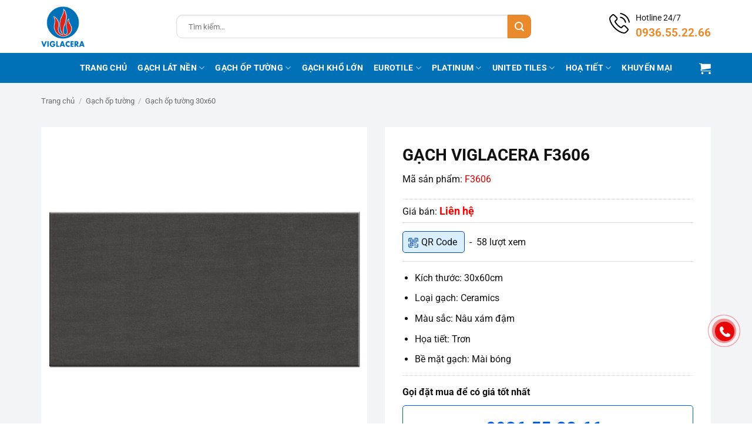

--- FILE ---
content_type: text/html
request_url: https://gachviglacera.vn/san-pham/gach-op-tuong-viglacera-f-3606-1615.html
body_size: 31574
content:
<!DOCTYPE html>
<html lang="vi" class="loading-site no-js">
<head>
<meta charset="UTF-8" />
<link rel="profile" href="http://gmpg.org/xfn/11" />
<link rel="pingback" href="https://gachviglacera.vn/xmlrpc.php" />
<script type="pmdelayedscript" data-cfasync="false" data-no-optimize="1" data-no-defer="1" data-no-minify="1">(function(html){html.className = html.className.replace(/\bno-js\b/,'js')})(document.documentElement);</script>
<meta name='robots' content='index, follow, max-image-preview:large, max-snippet:-1, max-video-preview:-1' />
<style>img:is([sizes="auto" i], [sizes^="auto," i]) { contain-intrinsic-size: 3000px 1500px }</style>
<meta name="viewport" content="width=device-width, initial-scale=1" />
<!-- This site is optimized with the Yoast SEO Premium plugin v26.6 (Yoast SEO v26.6) - https://yoast.com/wordpress/plugins/seo/ -->
<title>Gạch Viglacera F3606</title>
<meta name="description" content="Gạch ốp lát Viglacera F3606 với tone màu tối phù hợp với những không gian theo phong cách hiện đại theo phong thủy màu sắc tương sinh, xem trực tiếp tại Hải Linh" />
<link rel="canonical" href="https://gachviglacera.vn/san-pham/gach-op-tuong-viglacera-f-3606-1615.html" />
<meta property="og:locale" content="vi_VN" />
<meta property="og:type" content="article" />
<meta property="og:title" content="Gạch Viglacera F3606" />
<meta property="og:description" content="Gạch ốp lát Viglacera F3606 với tone màu tối phù hợp với những không gian theo phong cách hiện đại theo phong thủy màu sắc tương sinh, xem trực tiếp tại Hải Linh" />
<meta property="og:url" content="https://gachviglacera.vn/san-pham/gach-op-tuong-viglacera-f-3606-1615.html" />
<meta property="og:site_name" content="Gạch Viglacera" />
<meta property="article:modified_time" content="2025-08-05T09:56:53+00:00" />
<meta property="og:image" content="https://gachviglacera.vn/wp-content/uploads/2025/03/gach-viglacera-f3606-mau-den.jpg" />
<meta property="og:image:width" content="600" />
<meta property="og:image:height" content="600" />
<meta property="og:image:type" content="image/jpeg" />
<meta name="twitter:card" content="summary_large_image" />
<meta name="twitter:label1" content="Ước tính thời gian đọc" />
<meta name="twitter:data1" content="3 phút" />
<script type="application/ld+json" class="yoast-schema-graph">{"@context":"https://schema.org","@graph":[{"@type":"WebPage","@id":"https://gachviglacera.vn/san-pham/gach-op-tuong-viglacera-f-3606-1615.html","url":"https://gachviglacera.vn/san-pham/gach-op-tuong-viglacera-f-3606-1615.html","name":"Gạch Viglacera F3606","isPartOf":{"@id":"https://gachviglacera.vn/#website"},"primaryImageOfPage":{"@id":"https://gachviglacera.vn/san-pham/gach-op-tuong-viglacera-f-3606-1615.html#primaryimage"},"image":{"@id":"https://gachviglacera.vn/san-pham/gach-op-tuong-viglacera-f-3606-1615.html#primaryimage"},"thumbnailUrl":"https://gachviglacera.vn/wp-content/uploads/2025/03/gach-viglacera-f3606-mau-den.jpg","datePublished":"2025-03-29T03:37:02+00:00","dateModified":"2025-08-05T09:56:53+00:00","description":"Gạch ốp lát Viglacera F3606 với tone màu tối phù hợp với những không gian theo phong cách hiện đại theo phong thủy màu sắc tương sinh, xem trực tiếp tại Hải Linh","breadcrumb":{"@id":"https://gachviglacera.vn/san-pham/gach-op-tuong-viglacera-f-3606-1615.html#breadcrumb"},"inLanguage":"vi","potentialAction":[{"@type":"ReadAction","target":["https://gachviglacera.vn/san-pham/gach-op-tuong-viglacera-f-3606-1615.html"]}]},{"@type":"ImageObject","inLanguage":"vi","@id":"https://gachviglacera.vn/san-pham/gach-op-tuong-viglacera-f-3606-1615.html#primaryimage","url":"https://gachviglacera.vn/wp-content/uploads/2025/03/gach-viglacera-f3606-mau-den.jpg","contentUrl":"https://gachviglacera.vn/wp-content/uploads/2025/03/gach-viglacera-f3606-mau-den.jpg","width":600,"height":600,"caption":"Gach op lat Viglacera F3606"},{"@type":"BreadcrumbList","@id":"https://gachviglacera.vn/san-pham/gach-op-tuong-viglacera-f-3606-1615.html#breadcrumb","itemListElement":[{"@type":"ListItem","position":1,"name":"Trang chủ","item":"https://gachviglacera.vn/"},{"@type":"ListItem","position":2,"name":"Sản phẩm","item":"https://gachviglacera.vn/san-pham.html"},{"@type":"ListItem","position":3,"name":"Gạch Viglacera F3606"}]},{"@type":"WebSite","@id":"https://gachviglacera.vn/#website","url":"https://gachviglacera.vn/","name":"Gạch Viglacera bền đẹp, mẫu mã đa dạng, giá rẻ","description":"","potentialAction":[{"@type":"SearchAction","target":{"@type":"EntryPoint","urlTemplate":"https://gachviglacera.vn/?s={search_term_string}"},"query-input":{"@type":"PropertyValueSpecification","valueRequired":true,"valueName":"search_term_string"}}],"inLanguage":"vi"}]}</script>
<!-- / Yoast SEO Premium plugin. -->
<link rel='prefetch' href='https://gachviglacera.vn/wp-content/themes/flatsome/assets/js/flatsome.js?ver=e2eddd6c228105dac048' />
<link rel='prefetch' href='https://gachviglacera.vn/wp-content/themes/flatsome/assets/js/chunk.slider.js?ver=3.20.3' />
<link rel='prefetch' href='https://gachviglacera.vn/wp-content/themes/flatsome/assets/js/chunk.popups.js?ver=3.20.3' />
<link rel='prefetch' href='https://gachviglacera.vn/wp-content/themes/flatsome/assets/js/chunk.tooltips.js?ver=3.20.3' />
<link rel='prefetch' href='https://gachviglacera.vn/wp-content/themes/flatsome/assets/js/woocommerce.js?ver=1c9be63d628ff7c3ff4c' />
<style id='wp-block-library-inline-css' type='text/css'>
:root{--wp-admin-theme-color:#007cba;--wp-admin-theme-color--rgb:0,124,186;--wp-admin-theme-color-darker-10:#006ba1;--wp-admin-theme-color-darker-10--rgb:0,107,161;--wp-admin-theme-color-darker-20:#005a87;--wp-admin-theme-color-darker-20--rgb:0,90,135;--wp-admin-border-width-focus:2px;--wp-block-synced-color:#7a00df;--wp-block-synced-color--rgb:122,0,223;--wp-bound-block-color:var(--wp-block-synced-color)}@media (min-resolution:192dpi){:root{--wp-admin-border-width-focus:1.5px}}.wp-element-button{cursor:pointer}:root{--wp--preset--font-size--normal:16px;--wp--preset--font-size--huge:42px}:root .has-very-light-gray-background-color{background-color:#eee}:root .has-very-dark-gray-background-color{background-color:#313131}:root .has-very-light-gray-color{color:#eee}:root .has-very-dark-gray-color{color:#313131}:root .has-vivid-green-cyan-to-vivid-cyan-blue-gradient-background{background:linear-gradient(135deg,#00d084,#0693e3)}:root .has-purple-crush-gradient-background{background:linear-gradient(135deg,#34e2e4,#4721fb 50%,#ab1dfe)}:root .has-hazy-dawn-gradient-background{background:linear-gradient(135deg,#faaca8,#dad0ec)}:root .has-subdued-olive-gradient-background{background:linear-gradient(135deg,#fafae1,#67a671)}:root .has-atomic-cream-gradient-background{background:linear-gradient(135deg,#fdd79a,#004a59)}:root .has-nightshade-gradient-background{background:linear-gradient(135deg,#330968,#31cdcf)}:root .has-midnight-gradient-background{background:linear-gradient(135deg,#020381,#2874fc)}.has-regular-font-size{font-size:1em}.has-larger-font-size{font-size:2.625em}.has-normal-font-size{font-size:var(--wp--preset--font-size--normal)}.has-huge-font-size{font-size:var(--wp--preset--font-size--huge)}.has-text-align-center{text-align:center}.has-text-align-left{text-align:left}.has-text-align-right{text-align:right}#end-resizable-editor-section{display:none}.aligncenter{clear:both}.items-justified-left{justify-content:flex-start}.items-justified-center{justify-content:center}.items-justified-right{justify-content:flex-end}.items-justified-space-between{justify-content:space-between}.screen-reader-text{border:0;clip-path:inset(50%);height:1px;margin:-1px;overflow:hidden;padding:0;position:absolute;width:1px;word-wrap:normal!important}.screen-reader-text:focus{background-color:#ddd;clip-path:none;color:#444;display:block;font-size:1em;height:auto;left:5px;line-height:normal;padding:15px 23px 14px;text-decoration:none;top:5px;width:auto;z-index:100000}html :where(.has-border-color){border-style:solid}html :where([style*=border-top-color]){border-top-style:solid}html :where([style*=border-right-color]){border-right-style:solid}html :where([style*=border-bottom-color]){border-bottom-style:solid}html :where([style*=border-left-color]){border-left-style:solid}html :where([style*=border-width]){border-style:solid}html :where([style*=border-top-width]){border-top-style:solid}html :where([style*=border-right-width]){border-right-style:solid}html :where([style*=border-bottom-width]){border-bottom-style:solid}html :where([style*=border-left-width]){border-left-style:solid}html :where(img[class*=wp-image-]){height:auto;max-width:100%}:where(figure){margin:0 0 1em}html :where(.is-position-sticky){--wp-admin--admin-bar--position-offset:var(--wp-admin--admin-bar--height,0px)}@media screen and (max-width:600px){html :where(.is-position-sticky){--wp-admin--admin-bar--position-offset:0px}}
</style>
<link rel="stylesheet" id="contact-form-7-css" href="https://gachviglacera.vn/wp-content/cache/perfmatters/gachviglacera.vn/minify/64ac31699f53.styles.min.css?ver=6.1.4" type="text/css" media="all">
<link rel='stylesheet' id='photoswipe-css' href='https://gachviglacera.vn/wp-content/plugins/woocommerce/assets/css/photoswipe/photoswipe.min.css?ver=10.4.2' type='text/css' media='all' />
<link rel='stylesheet' id='photoswipe-default-skin-css' href='https://gachviglacera.vn/wp-content/plugins/woocommerce/assets/css/photoswipe/default-skin/default-skin.min.css?ver=10.4.2' type='text/css' media='all' />
<style id='woocommerce-inline-inline-css' type='text/css'>
.woocommerce form .form-row .required { visibility: visible; }
</style>
<link rel='stylesheet' id='flatsome-main-css' href='https://gachviglacera.vn/wp-content/themes/flatsome/assets/css/flatsome.css?ver=3.20.3' type='text/css' media='all' />
<style id='flatsome-main-inline-css' type='text/css'>
@font-face {
font-family: "fl-icons";
font-display: block;
src: url(https://gachviglacera.vn/wp-content/themes/flatsome/assets/css/icons/fl-icons.eot?v=3.20.3);
src:
url(https://gachviglacera.vn/wp-content/themes/flatsome/assets/css/icons/fl-icons.eot#iefix?v=3.20.3) format("embedded-opentype"),
url(https://gachviglacera.vn/wp-content/themes/flatsome/assets/css/icons/fl-icons.woff2?v=3.20.3) format("woff2"),
url(https://gachviglacera.vn/wp-content/themes/flatsome/assets/css/icons/fl-icons.ttf?v=3.20.3) format("truetype"),
url(https://gachviglacera.vn/wp-content/themes/flatsome/assets/css/icons/fl-icons.woff?v=3.20.3) format("woff"),
url(https://gachviglacera.vn/wp-content/themes/flatsome/assets/css/icons/fl-icons.svg?v=3.20.3#fl-icons) format("svg");
}
</style>
<link rel='stylesheet' id='flatsome-shop-css' href='https://gachviglacera.vn/wp-content/themes/flatsome/assets/css/flatsome-shop.css?ver=3.20.3' type='text/css' media='all' />
<link rel="stylesheet" id="flatsome-style-css" href="https://gachviglacera.vn/wp-content/cache/perfmatters/gachviglacera.vn/minify/26bb814c88f6.style.min.css?ver=3.0" type="text/css" media="all">
<script type="pmdelayedscript" src="https://gachviglacera.vn/wp-includes/js/jquery/jquery.min.js?ver=3.7.1" id="jquery-core-js" data-perfmatters-type="text/javascript" data-cfasync="false" data-no-optimize="1" data-no-defer="1" data-no-minify="1"></script>
<script type="pmdelayedscript" src="https://gachviglacera.vn/wp-content/plugins/woocommerce/assets/js/jquery-blockui/jquery.blockUI.min.js?ver=2.7.0-wc.10.4.2" id="wc-jquery-blockui-js" data-wp-strategy="defer" data-perfmatters-type="text/javascript" data-cfasync="false" data-no-optimize="1" data-no-defer="1" data-no-minify="1"></script>
<script type="pmdelayedscript" id="wc-add-to-cart-js-extra" data-perfmatters-type="text/javascript" data-cfasync="false" data-no-optimize="1" data-no-defer="1" data-no-minify="1">
/* <![CDATA[ */
var wc_add_to_cart_params = {"ajax_url":"\/wp-admin\/admin-ajax.php","wc_ajax_url":"\/?wc-ajax=%%endpoint%%","i18n_view_cart":"Xem gi\u1ecf h\u00e0ng","cart_url":"https:\/\/gachviglacera.vn\/gio-hang.html","is_cart":"","cart_redirect_after_add":"no"};
/* ]]> */
</script>
<script type="pmdelayedscript" src="https://gachviglacera.vn/wp-content/plugins/woocommerce/assets/js/frontend/add-to-cart.min.js?ver=10.4.2" id="wc-add-to-cart-js" defer="defer" data-wp-strategy="defer" data-perfmatters-type="text/javascript" data-cfasync="false" data-no-optimize="1" data-no-defer="1" data-no-minify="1"></script>
<script type="pmdelayedscript" src="https://gachviglacera.vn/wp-content/plugins/woocommerce/assets/js/photoswipe/photoswipe.min.js?ver=4.1.1-wc.10.4.2" id="wc-photoswipe-js" defer="defer" data-wp-strategy="defer" data-perfmatters-type="text/javascript" data-cfasync="false" data-no-optimize="1" data-no-defer="1" data-no-minify="1"></script>
<script type="pmdelayedscript" src="https://gachviglacera.vn/wp-content/plugins/woocommerce/assets/js/photoswipe/photoswipe-ui-default.min.js?ver=4.1.1-wc.10.4.2" id="wc-photoswipe-ui-default-js" defer="defer" data-wp-strategy="defer" data-perfmatters-type="text/javascript" data-cfasync="false" data-no-optimize="1" data-no-defer="1" data-no-minify="1"></script>
<script type="pmdelayedscript" id="wc-single-product-js-extra" data-perfmatters-type="text/javascript" data-cfasync="false" data-no-optimize="1" data-no-defer="1" data-no-minify="1">
/* <![CDATA[ */
var wc_single_product_params = {"i18n_required_rating_text":"Vui l\u00f2ng ch\u1ecdn m\u1ed9t m\u1ee9c \u0111\u00e1nh gi\u00e1","i18n_rating_options":["1 tr\u00ean 5 sao","2 tr\u00ean 5 sao","3 tr\u00ean 5 sao","4 tr\u00ean 5 sao","5 tr\u00ean 5 sao"],"i18n_product_gallery_trigger_text":"Xem th\u01b0 vi\u1ec7n \u1ea3nh to\u00e0n m\u00e0n h\u00ecnh","review_rating_required":"yes","flexslider":{"rtl":false,"animation":"slide","smoothHeight":true,"directionNav":false,"controlNav":"thumbnails","slideshow":false,"animationSpeed":500,"animationLoop":false,"allowOneSlide":false},"zoom_enabled":"","zoom_options":[],"photoswipe_enabled":"1","photoswipe_options":{"shareEl":false,"closeOnScroll":false,"history":false,"hideAnimationDuration":0,"showAnimationDuration":0},"flexslider_enabled":""};
/* ]]> */
</script>
<script type="pmdelayedscript" src="https://gachviglacera.vn/wp-content/plugins/woocommerce/assets/js/frontend/single-product.min.js?ver=10.4.2" id="wc-single-product-js" defer="defer" data-wp-strategy="defer" data-perfmatters-type="text/javascript" data-cfasync="false" data-no-optimize="1" data-no-defer="1" data-no-minify="1"></script>
<script type="pmdelayedscript" src="https://gachviglacera.vn/wp-content/plugins/woocommerce/assets/js/js-cookie/js.cookie.min.js?ver=2.1.4-wc.10.4.2" id="wc-js-cookie-js" data-wp-strategy="defer" data-perfmatters-type="text/javascript" data-cfasync="false" data-no-optimize="1" data-no-defer="1" data-no-minify="1"></script>
<link rel="https://api.w.org/" href="https://gachviglacera.vn/wp-json/" /><link rel="alternate" title="JSON" type="application/json" href="https://gachviglacera.vn/wp-json/wp/v2/product/9924" /><meta  name="google-site-verification" content="AhHHmfU6vPEr4XRY2y3xAPFLxjDOhB35T_WX1xNmVmo" />
<script type="pmdelayedscript" data-perfmatters-type="text/javascript" data-cfasync="false" data-no-optimize="1" data-no-defer="1" data-no-minify="1">
//<![CDATA[
(function(w,d,s,l,i){w[l]=w[l]||[];w[l].push({'gtm.start':
new Date().getTime(),event:'gtm.js'});var f=d.getElementsByTagName(s)[0],
j=d.createElement(s),dl=l!='dataLayer'?'&l='+l:'';j.async=true;j.src=
'https://www.googletagmanager.com/gtm.js?id='+i+dl;f.parentNode.insertBefore(j,f);
})(window,document,'script','dataLayer','GTM-K7R8KVG');
//]]>
</script>
<script type="pmdelayedscript" data-perfmatters-type="text/javascript" data-cfasync="false" data-no-optimize="1" data-no-defer="1" data-no-minify="1">
//<![CDATA[
var _gaq=_gaq||[];_gaq.push(["_setAccount","UA-65736239-1"]);_gaq.push(["_trackPageview"]);(function(){var a=document.createElement("script");a.type="text/javascript";a.async=true;a.src=("https:"==document.location.protocol?"https://ssl":"http://www")+".google-analytics.com/ga.js";var b=document.getElementsByTagName("script")[0];b.parentNode.insertBefore(a,b)})();
//]]>
</script>
<!-- <link rel="stylesheet" href="https://maxcdn.bootstrapcdn.com/font-awesome/4.5.0/css/font-awesome.min.css"> -->	<noscript><style>.woocommerce-product-gallery{ opacity: 1 !important; }</style></noscript>
<link rel="icon" href="https://gachviglacera.vn/wp-content/uploads/2025/10/cropped-favicon-viglacera-32x32.png" sizes="32x32" />
<link rel="icon" href="https://gachviglacera.vn/wp-content/uploads/2025/10/cropped-favicon-viglacera-192x192.png" sizes="192x192" />
<link rel="apple-touch-icon" href="https://gachviglacera.vn/wp-content/uploads/2025/10/cropped-favicon-viglacera-180x180.png" />
<meta name="msapplication-TileImage" content="https://gachviglacera.vn/wp-content/uploads/2025/10/cropped-favicon-viglacera-270x270.png" />
<style id="custom-css" type="text/css">:root {--primary-color: #0071b7;--fs-color-primary: #0071b7;--fs-color-secondary: #ea8a2b;--fs-color-success: #f7ad00;--fs-color-alert: #b20000;--fs-color-base: #111111;--fs-experimental-link-color: #111111;--fs-experimental-link-color-hover: #e8892a;}.tooltipster-base {--tooltip-color: #fff;--tooltip-bg-color: #000;}.off-canvas-right .mfp-content, .off-canvas-left .mfp-content {--drawer-width: 300px;}.off-canvas .mfp-content.off-canvas-cart {--drawer-width: 360px;}.container-width, .full-width .ubermenu-nav, .container, .row{max-width: 1170px}.row.row-collapse{max-width: 1140px}.row.row-small{max-width: 1162.5px}.row.row-large{max-width: 1200px}.header-main{height: 90px}#logo img{max-height: 90px}#logo{width:200px;}#logo img{padding:10px 0;}.header-bottom{min-height: 51px}.header-top{min-height: 30px}.transparent .header-main{height: 90px}.transparent #logo img{max-height: 90px}.has-transparent + .page-title:first-of-type,.has-transparent + #main > .page-title,.has-transparent + #main > div > .page-title,.has-transparent + #main .page-header-wrapper:first-of-type .page-title{padding-top: 140px;}.header.show-on-scroll,.stuck .header-main{height:70px!important}.stuck #logo img{max-height: 70px!important}.search-form{ width: 82%;}.header-bg-color {background-color: rgba(255,255,255,0.95)}.header-bottom {background-color: #0071b7}.header-bottom-nav > li > a{line-height: 16px }@media (max-width: 549px) {.header-main{height: 70px}#logo img{max-height: 70px}}.nav-dropdown-has-arrow.nav-dropdown-has-border li.has-dropdown:before{border-bottom-color: #dddddd;}.nav .nav-dropdown{border-color: #dddddd }.nav-dropdown{border-radius:5px}.nav-dropdown{font-size:100%}h1,h2,h3,h4,h5,h6,.heading-font{color: #111111;}body{font-size: 100%;}@media screen and (max-width: 549px){body{font-size: 100%;}}body{font-family: Roboto, sans-serif;}body {font-weight: 400;font-style: normal;}.nav > li > a {font-family: Roboto, sans-serif;}.mobile-sidebar-levels-2 .nav > li > ul > li > a {font-family: Roboto, sans-serif;}.nav > li > a,.mobile-sidebar-levels-2 .nav > li > ul > li > a {font-weight: 700;font-style: normal;}h1,h2,h3,h4,h5,h6,.heading-font, .off-canvas-center .nav-sidebar.nav-vertical > li > a{font-family: Roboto, sans-serif;}h1,h2,h3,h4,h5,h6,.heading-font,.banner h1,.banner h2 {font-weight: 700;font-style: normal;}.alt-font{font-family: "Dancing Script", sans-serif;}.alt-font {font-weight: 400!important;font-style: normal!important;}.breadcrumbs{text-transform: none;}.header:not(.transparent) .header-bottom-nav.nav > li > a{color: #ffffff;}.header:not(.transparent) .header-bottom-nav.nav > li > a:hover,.header:not(.transparent) .header-bottom-nav.nav > li.active > a,.header:not(.transparent) .header-bottom-nav.nav > li.current > a,.header:not(.transparent) .header-bottom-nav.nav > li > a.active,.header:not(.transparent) .header-bottom-nav.nav > li > a.current{color: #fdd203;}.header-bottom-nav.nav-line-bottom > li > a:before,.header-bottom-nav.nav-line-grow > li > a:before,.header-bottom-nav.nav-line > li > a:before,.header-bottom-nav.nav-box > li > a:hover,.header-bottom-nav.nav-box > li.active > a,.header-bottom-nav.nav-pills > li > a:hover,.header-bottom-nav.nav-pills > li.active > a{color:#FFF!important;background-color: #fdd203;}.shop-page-title.featured-title .title-overlay{background-color: rgba(0,0,0,0.3);}ins .woocommerce-Price-amount { color: #e60808; }.shop-page-title.featured-title .title-bg{ background-image: url(https://gachviglacera.vn/wp-content/uploads/2025/03/gach-viglacera-f3606-mau-den.jpg)!important;}@media screen and (min-width: 550px){.products .box-vertical .box-image{min-width: 600px!important;width: 600px!important;}}.footer-1{background-color: #ffffff}.absolute-footer, html{background-color: #ffffff}.page-title-small + main .product-container > .row{padding-top:0;}.nav-vertical-fly-out > li + li {border-top-width: 1px; border-top-style: solid;}.label-new.menu-item > a:after{content:"Mới";}.label-hot.menu-item > a:after{content:"Nổi bật";}.label-sale.menu-item > a:after{content:"Giảm giá";}.label-popular.menu-item > a:after{content:"Phổ biến";}</style>		<style type="text/css" id="wp-custom-css">
.single .entry-content img{max-width: 100%; height: auto !important}
.home-cat-menu{display: table; width: 100%; margin-bottom: 20px}
.home-cat-menu{margin-left: -5px; margin-right: 5px}
.home-cat-menu .ux-menu-link{display: inline-block; padding-left: 5px; padding-right: 5px }
.home-cat-menu .ux-menu-link a{display: block; border: 1px solid #d4d4d4; margin: 3px 0; padding: 7px 15px 3px 15px; border-radius: 5px; background-color: #efefef; font-size: 1em}
.home-cat-menu .ux-menu-link a:hover{background-color: #b21a33; color: #fff}
.header-search-form .ux-search-submit{border-radius: 10px}
@media only screen and (min-width: 1200px){
.hwp-title-sc-tag-name img{width: 30px; margin-right: 10px}
.hwp-title-name-sc a{font-size: 25px}
}
@media only screen and (max-width: 849px){
#logo{width: auto !important}
.medium-logo-left .flex-right{flex: 0 0 0; padding-left: 10px}
}
@media only screen and (max-width: 540px){
.home-cat-menu .ux-menu-link{width: 50%}
.home-cat-menu .ux-menu-link a{font-size: 13px !important;padding-top: 5px;}
.header-search-form .search-field{height: 30px; padding-left: 10px; font-size: 12px}
.header-search-form .ux-search-submit {min-height: 30px; min-width: 30px; line-height: 0; padding: 0}
.searchform .button.icon i{font-size: 16px !important; }
}		</style>
<style id="kirki-inline-styles">/* cyrillic-ext */
@font-face {
font-family: 'Roboto';
font-style: normal;
font-weight: 400;
font-stretch: 100%;
font-display: swap;
src: url(https://gachviglacera.vn/wp-content/fonts/roboto/KFO7CnqEu92Fr1ME7kSn66aGLdTylUAMa3GUBGEe.woff2) format('woff2');
unicode-range: U+0460-052F, U+1C80-1C8A, U+20B4, U+2DE0-2DFF, U+A640-A69F, U+FE2E-FE2F;
}
/* cyrillic */
@font-face {
font-family: 'Roboto';
font-style: normal;
font-weight: 400;
font-stretch: 100%;
font-display: swap;
src: url(https://gachviglacera.vn/wp-content/fonts/roboto/KFO7CnqEu92Fr1ME7kSn66aGLdTylUAMa3iUBGEe.woff2) format('woff2');
unicode-range: U+0301, U+0400-045F, U+0490-0491, U+04B0-04B1, U+2116;
}
/* greek-ext */
@font-face {
font-family: 'Roboto';
font-style: normal;
font-weight: 400;
font-stretch: 100%;
font-display: swap;
src: url(https://gachviglacera.vn/wp-content/fonts/roboto/KFO7CnqEu92Fr1ME7kSn66aGLdTylUAMa3CUBGEe.woff2) format('woff2');
unicode-range: U+1F00-1FFF;
}
/* greek */
@font-face {
font-family: 'Roboto';
font-style: normal;
font-weight: 400;
font-stretch: 100%;
font-display: swap;
src: url(https://gachviglacera.vn/wp-content/fonts/roboto/KFO7CnqEu92Fr1ME7kSn66aGLdTylUAMa3-UBGEe.woff2) format('woff2');
unicode-range: U+0370-0377, U+037A-037F, U+0384-038A, U+038C, U+038E-03A1, U+03A3-03FF;
}
/* math */
@font-face {
font-family: 'Roboto';
font-style: normal;
font-weight: 400;
font-stretch: 100%;
font-display: swap;
src: url(https://gachviglacera.vn/wp-content/fonts/roboto/KFO7CnqEu92Fr1ME7kSn66aGLdTylUAMawCUBGEe.woff2) format('woff2');
unicode-range: U+0302-0303, U+0305, U+0307-0308, U+0310, U+0312, U+0315, U+031A, U+0326-0327, U+032C, U+032F-0330, U+0332-0333, U+0338, U+033A, U+0346, U+034D, U+0391-03A1, U+03A3-03A9, U+03B1-03C9, U+03D1, U+03D5-03D6, U+03F0-03F1, U+03F4-03F5, U+2016-2017, U+2034-2038, U+203C, U+2040, U+2043, U+2047, U+2050, U+2057, U+205F, U+2070-2071, U+2074-208E, U+2090-209C, U+20D0-20DC, U+20E1, U+20E5-20EF, U+2100-2112, U+2114-2115, U+2117-2121, U+2123-214F, U+2190, U+2192, U+2194-21AE, U+21B0-21E5, U+21F1-21F2, U+21F4-2211, U+2213-2214, U+2216-22FF, U+2308-230B, U+2310, U+2319, U+231C-2321, U+2336-237A, U+237C, U+2395, U+239B-23B7, U+23D0, U+23DC-23E1, U+2474-2475, U+25AF, U+25B3, U+25B7, U+25BD, U+25C1, U+25CA, U+25CC, U+25FB, U+266D-266F, U+27C0-27FF, U+2900-2AFF, U+2B0E-2B11, U+2B30-2B4C, U+2BFE, U+3030, U+FF5B, U+FF5D, U+1D400-1D7FF, U+1EE00-1EEFF;
}
/* symbols */
@font-face {
font-family: 'Roboto';
font-style: normal;
font-weight: 400;
font-stretch: 100%;
font-display: swap;
src: url(https://gachviglacera.vn/wp-content/fonts/roboto/KFO7CnqEu92Fr1ME7kSn66aGLdTylUAMaxKUBGEe.woff2) format('woff2');
unicode-range: U+0001-000C, U+000E-001F, U+007F-009F, U+20DD-20E0, U+20E2-20E4, U+2150-218F, U+2190, U+2192, U+2194-2199, U+21AF, U+21E6-21F0, U+21F3, U+2218-2219, U+2299, U+22C4-22C6, U+2300-243F, U+2440-244A, U+2460-24FF, U+25A0-27BF, U+2800-28FF, U+2921-2922, U+2981, U+29BF, U+29EB, U+2B00-2BFF, U+4DC0-4DFF, U+FFF9-FFFB, U+10140-1018E, U+10190-1019C, U+101A0, U+101D0-101FD, U+102E0-102FB, U+10E60-10E7E, U+1D2C0-1D2D3, U+1D2E0-1D37F, U+1F000-1F0FF, U+1F100-1F1AD, U+1F1E6-1F1FF, U+1F30D-1F30F, U+1F315, U+1F31C, U+1F31E, U+1F320-1F32C, U+1F336, U+1F378, U+1F37D, U+1F382, U+1F393-1F39F, U+1F3A7-1F3A8, U+1F3AC-1F3AF, U+1F3C2, U+1F3C4-1F3C6, U+1F3CA-1F3CE, U+1F3D4-1F3E0, U+1F3ED, U+1F3F1-1F3F3, U+1F3F5-1F3F7, U+1F408, U+1F415, U+1F41F, U+1F426, U+1F43F, U+1F441-1F442, U+1F444, U+1F446-1F449, U+1F44C-1F44E, U+1F453, U+1F46A, U+1F47D, U+1F4A3, U+1F4B0, U+1F4B3, U+1F4B9, U+1F4BB, U+1F4BF, U+1F4C8-1F4CB, U+1F4D6, U+1F4DA, U+1F4DF, U+1F4E3-1F4E6, U+1F4EA-1F4ED, U+1F4F7, U+1F4F9-1F4FB, U+1F4FD-1F4FE, U+1F503, U+1F507-1F50B, U+1F50D, U+1F512-1F513, U+1F53E-1F54A, U+1F54F-1F5FA, U+1F610, U+1F650-1F67F, U+1F687, U+1F68D, U+1F691, U+1F694, U+1F698, U+1F6AD, U+1F6B2, U+1F6B9-1F6BA, U+1F6BC, U+1F6C6-1F6CF, U+1F6D3-1F6D7, U+1F6E0-1F6EA, U+1F6F0-1F6F3, U+1F6F7-1F6FC, U+1F700-1F7FF, U+1F800-1F80B, U+1F810-1F847, U+1F850-1F859, U+1F860-1F887, U+1F890-1F8AD, U+1F8B0-1F8BB, U+1F8C0-1F8C1, U+1F900-1F90B, U+1F93B, U+1F946, U+1F984, U+1F996, U+1F9E9, U+1FA00-1FA6F, U+1FA70-1FA7C, U+1FA80-1FA89, U+1FA8F-1FAC6, U+1FACE-1FADC, U+1FADF-1FAE9, U+1FAF0-1FAF8, U+1FB00-1FBFF;
}
/* vietnamese */
@font-face {
font-family: 'Roboto';
font-style: normal;
font-weight: 400;
font-stretch: 100%;
font-display: swap;
src: url(https://gachviglacera.vn/wp-content/fonts/roboto/KFO7CnqEu92Fr1ME7kSn66aGLdTylUAMa3OUBGEe.woff2) format('woff2');
unicode-range: U+0102-0103, U+0110-0111, U+0128-0129, U+0168-0169, U+01A0-01A1, U+01AF-01B0, U+0300-0301, U+0303-0304, U+0308-0309, U+0323, U+0329, U+1EA0-1EF9, U+20AB;
}
/* latin-ext */
@font-face {
font-family: 'Roboto';
font-style: normal;
font-weight: 400;
font-stretch: 100%;
font-display: swap;
src: url(https://gachviglacera.vn/wp-content/fonts/roboto/KFO7CnqEu92Fr1ME7kSn66aGLdTylUAMa3KUBGEe.woff2) format('woff2');
unicode-range: U+0100-02BA, U+02BD-02C5, U+02C7-02CC, U+02CE-02D7, U+02DD-02FF, U+0304, U+0308, U+0329, U+1D00-1DBF, U+1E00-1E9F, U+1EF2-1EFF, U+2020, U+20A0-20AB, U+20AD-20C0, U+2113, U+2C60-2C7F, U+A720-A7FF;
}
/* latin */
@font-face {
font-family: 'Roboto';
font-style: normal;
font-weight: 400;
font-stretch: 100%;
font-display: swap;
src: url(https://gachviglacera.vn/wp-content/fonts/roboto/KFO7CnqEu92Fr1ME7kSn66aGLdTylUAMa3yUBA.woff2) format('woff2');
unicode-range: U+0000-00FF, U+0131, U+0152-0153, U+02BB-02BC, U+02C6, U+02DA, U+02DC, U+0304, U+0308, U+0329, U+2000-206F, U+20AC, U+2122, U+2191, U+2193, U+2212, U+2215, U+FEFF, U+FFFD;
}
/* cyrillic-ext */
@font-face {
font-family: 'Roboto';
font-style: normal;
font-weight: 700;
font-stretch: 100%;
font-display: swap;
src: url(https://gachviglacera.vn/wp-content/fonts/roboto/KFO7CnqEu92Fr1ME7kSn66aGLdTylUAMa3GUBGEe.woff2) format('woff2');
unicode-range: U+0460-052F, U+1C80-1C8A, U+20B4, U+2DE0-2DFF, U+A640-A69F, U+FE2E-FE2F;
}
/* cyrillic */
@font-face {
font-family: 'Roboto';
font-style: normal;
font-weight: 700;
font-stretch: 100%;
font-display: swap;
src: url(https://gachviglacera.vn/wp-content/fonts/roboto/KFO7CnqEu92Fr1ME7kSn66aGLdTylUAMa3iUBGEe.woff2) format('woff2');
unicode-range: U+0301, U+0400-045F, U+0490-0491, U+04B0-04B1, U+2116;
}
/* greek-ext */
@font-face {
font-family: 'Roboto';
font-style: normal;
font-weight: 700;
font-stretch: 100%;
font-display: swap;
src: url(https://gachviglacera.vn/wp-content/fonts/roboto/KFO7CnqEu92Fr1ME7kSn66aGLdTylUAMa3CUBGEe.woff2) format('woff2');
unicode-range: U+1F00-1FFF;
}
/* greek */
@font-face {
font-family: 'Roboto';
font-style: normal;
font-weight: 700;
font-stretch: 100%;
font-display: swap;
src: url(https://gachviglacera.vn/wp-content/fonts/roboto/KFO7CnqEu92Fr1ME7kSn66aGLdTylUAMa3-UBGEe.woff2) format('woff2');
unicode-range: U+0370-0377, U+037A-037F, U+0384-038A, U+038C, U+038E-03A1, U+03A3-03FF;
}
/* math */
@font-face {
font-family: 'Roboto';
font-style: normal;
font-weight: 700;
font-stretch: 100%;
font-display: swap;
src: url(https://gachviglacera.vn/wp-content/fonts/roboto/KFO7CnqEu92Fr1ME7kSn66aGLdTylUAMawCUBGEe.woff2) format('woff2');
unicode-range: U+0302-0303, U+0305, U+0307-0308, U+0310, U+0312, U+0315, U+031A, U+0326-0327, U+032C, U+032F-0330, U+0332-0333, U+0338, U+033A, U+0346, U+034D, U+0391-03A1, U+03A3-03A9, U+03B1-03C9, U+03D1, U+03D5-03D6, U+03F0-03F1, U+03F4-03F5, U+2016-2017, U+2034-2038, U+203C, U+2040, U+2043, U+2047, U+2050, U+2057, U+205F, U+2070-2071, U+2074-208E, U+2090-209C, U+20D0-20DC, U+20E1, U+20E5-20EF, U+2100-2112, U+2114-2115, U+2117-2121, U+2123-214F, U+2190, U+2192, U+2194-21AE, U+21B0-21E5, U+21F1-21F2, U+21F4-2211, U+2213-2214, U+2216-22FF, U+2308-230B, U+2310, U+2319, U+231C-2321, U+2336-237A, U+237C, U+2395, U+239B-23B7, U+23D0, U+23DC-23E1, U+2474-2475, U+25AF, U+25B3, U+25B7, U+25BD, U+25C1, U+25CA, U+25CC, U+25FB, U+266D-266F, U+27C0-27FF, U+2900-2AFF, U+2B0E-2B11, U+2B30-2B4C, U+2BFE, U+3030, U+FF5B, U+FF5D, U+1D400-1D7FF, U+1EE00-1EEFF;
}
/* symbols */
@font-face {
font-family: 'Roboto';
font-style: normal;
font-weight: 700;
font-stretch: 100%;
font-display: swap;
src: url(https://gachviglacera.vn/wp-content/fonts/roboto/KFO7CnqEu92Fr1ME7kSn66aGLdTylUAMaxKUBGEe.woff2) format('woff2');
unicode-range: U+0001-000C, U+000E-001F, U+007F-009F, U+20DD-20E0, U+20E2-20E4, U+2150-218F, U+2190, U+2192, U+2194-2199, U+21AF, U+21E6-21F0, U+21F3, U+2218-2219, U+2299, U+22C4-22C6, U+2300-243F, U+2440-244A, U+2460-24FF, U+25A0-27BF, U+2800-28FF, U+2921-2922, U+2981, U+29BF, U+29EB, U+2B00-2BFF, U+4DC0-4DFF, U+FFF9-FFFB, U+10140-1018E, U+10190-1019C, U+101A0, U+101D0-101FD, U+102E0-102FB, U+10E60-10E7E, U+1D2C0-1D2D3, U+1D2E0-1D37F, U+1F000-1F0FF, U+1F100-1F1AD, U+1F1E6-1F1FF, U+1F30D-1F30F, U+1F315, U+1F31C, U+1F31E, U+1F320-1F32C, U+1F336, U+1F378, U+1F37D, U+1F382, U+1F393-1F39F, U+1F3A7-1F3A8, U+1F3AC-1F3AF, U+1F3C2, U+1F3C4-1F3C6, U+1F3CA-1F3CE, U+1F3D4-1F3E0, U+1F3ED, U+1F3F1-1F3F3, U+1F3F5-1F3F7, U+1F408, U+1F415, U+1F41F, U+1F426, U+1F43F, U+1F441-1F442, U+1F444, U+1F446-1F449, U+1F44C-1F44E, U+1F453, U+1F46A, U+1F47D, U+1F4A3, U+1F4B0, U+1F4B3, U+1F4B9, U+1F4BB, U+1F4BF, U+1F4C8-1F4CB, U+1F4D6, U+1F4DA, U+1F4DF, U+1F4E3-1F4E6, U+1F4EA-1F4ED, U+1F4F7, U+1F4F9-1F4FB, U+1F4FD-1F4FE, U+1F503, U+1F507-1F50B, U+1F50D, U+1F512-1F513, U+1F53E-1F54A, U+1F54F-1F5FA, U+1F610, U+1F650-1F67F, U+1F687, U+1F68D, U+1F691, U+1F694, U+1F698, U+1F6AD, U+1F6B2, U+1F6B9-1F6BA, U+1F6BC, U+1F6C6-1F6CF, U+1F6D3-1F6D7, U+1F6E0-1F6EA, U+1F6F0-1F6F3, U+1F6F7-1F6FC, U+1F700-1F7FF, U+1F800-1F80B, U+1F810-1F847, U+1F850-1F859, U+1F860-1F887, U+1F890-1F8AD, U+1F8B0-1F8BB, U+1F8C0-1F8C1, U+1F900-1F90B, U+1F93B, U+1F946, U+1F984, U+1F996, U+1F9E9, U+1FA00-1FA6F, U+1FA70-1FA7C, U+1FA80-1FA89, U+1FA8F-1FAC6, U+1FACE-1FADC, U+1FADF-1FAE9, U+1FAF0-1FAF8, U+1FB00-1FBFF;
}
/* vietnamese */
@font-face {
font-family: 'Roboto';
font-style: normal;
font-weight: 700;
font-stretch: 100%;
font-display: swap;
src: url(https://gachviglacera.vn/wp-content/fonts/roboto/KFO7CnqEu92Fr1ME7kSn66aGLdTylUAMa3OUBGEe.woff2) format('woff2');
unicode-range: U+0102-0103, U+0110-0111, U+0128-0129, U+0168-0169, U+01A0-01A1, U+01AF-01B0, U+0300-0301, U+0303-0304, U+0308-0309, U+0323, U+0329, U+1EA0-1EF9, U+20AB;
}
/* latin-ext */
@font-face {
font-family: 'Roboto';
font-style: normal;
font-weight: 700;
font-stretch: 100%;
font-display: swap;
src: url(https://gachviglacera.vn/wp-content/fonts/roboto/KFO7CnqEu92Fr1ME7kSn66aGLdTylUAMa3KUBGEe.woff2) format('woff2');
unicode-range: U+0100-02BA, U+02BD-02C5, U+02C7-02CC, U+02CE-02D7, U+02DD-02FF, U+0304, U+0308, U+0329, U+1D00-1DBF, U+1E00-1E9F, U+1EF2-1EFF, U+2020, U+20A0-20AB, U+20AD-20C0, U+2113, U+2C60-2C7F, U+A720-A7FF;
}
/* latin */
@font-face {
font-family: 'Roboto';
font-style: normal;
font-weight: 700;
font-stretch: 100%;
font-display: swap;
src: url(https://gachviglacera.vn/wp-content/fonts/roboto/KFO7CnqEu92Fr1ME7kSn66aGLdTylUAMa3yUBA.woff2) format('woff2');
unicode-range: U+0000-00FF, U+0131, U+0152-0153, U+02BB-02BC, U+02C6, U+02DA, U+02DC, U+0304, U+0308, U+0329, U+2000-206F, U+20AC, U+2122, U+2191, U+2193, U+2212, U+2215, U+FEFF, U+FFFD;
}/* vietnamese */
@font-face {
font-family: 'Dancing Script';
font-style: normal;
font-weight: 400;
font-display: swap;
src: url(https://gachviglacera.vn/wp-content/fonts/dancing-script/If2cXTr6YS-zF4S-kcSWSVi_sxjsohD9F50Ruu7BMSo3Rep8ltA.woff2) format('woff2');
unicode-range: U+0102-0103, U+0110-0111, U+0128-0129, U+0168-0169, U+01A0-01A1, U+01AF-01B0, U+0300-0301, U+0303-0304, U+0308-0309, U+0323, U+0329, U+1EA0-1EF9, U+20AB;
}
/* latin-ext */
@font-face {
font-family: 'Dancing Script';
font-style: normal;
font-weight: 400;
font-display: swap;
src: url(https://gachviglacera.vn/wp-content/fonts/dancing-script/If2cXTr6YS-zF4S-kcSWSVi_sxjsohD9F50Ruu7BMSo3ROp8ltA.woff2) format('woff2');
unicode-range: U+0100-02BA, U+02BD-02C5, U+02C7-02CC, U+02CE-02D7, U+02DD-02FF, U+0304, U+0308, U+0329, U+1D00-1DBF, U+1E00-1E9F, U+1EF2-1EFF, U+2020, U+20A0-20AB, U+20AD-20C0, U+2113, U+2C60-2C7F, U+A720-A7FF;
}
/* latin */
@font-face {
font-family: 'Dancing Script';
font-style: normal;
font-weight: 400;
font-display: swap;
src: url(https://gachviglacera.vn/wp-content/fonts/dancing-script/If2cXTr6YS-zF4S-kcSWSVi_sxjsohD9F50Ruu7BMSo3Sup8.woff2) format('woff2');
unicode-range: U+0000-00FF, U+0131, U+0152-0153, U+02BB-02BC, U+02C6, U+02DA, U+02DC, U+0304, U+0308, U+0329, U+2000-206F, U+20AC, U+2122, U+2191, U+2193, U+2212, U+2215, U+FEFF, U+FFFD;
}</style><noscript><style>.perfmatters-lazy[data-src]{display:none !important;}</style></noscript></head>
<body class="wp-singular product-template-default single single-product postid-9924 wp-theme-flatsome wp-child-theme-flatsome-child theme-flatsome woocommerce woocommerce-page woocommerce-no-js lightbox nav-dropdown-has-arrow nav-dropdown-has-shadow nav-dropdown-has-border">
<noscript><iframe src="https://www.googletagmanager.com/ns.html?id=GTM-K7R8KVG"
height="0" width="0" style="display:none;visibility:hidden"></iframe></noscript>
<a class="skip-link screen-reader-text" href="#main">Bỏ qua nội dung</a>
<div id="wrapper">
<header id="header" class="header has-sticky sticky-jump">
<div class="header-wrapper">
<div id="masthead" class="header-main ">
<div class="header-inner flex-row container logo-left medium-logo-left" role="navigation">
<!-- Logo -->
<div id="logo" class="flex-col logo">
<!-- Header logo -->
<a href="https://gachviglacera.vn/" title="Gạch Viglacera" rel="home">
<img width="200" height="189" src="data:image/svg+xml,%3Csvg%20xmlns=&#039;http://www.w3.org/2000/svg&#039;%20width=&#039;200&#039;%20height=&#039;189&#039;%20viewBox=&#039;0%200%20200%20189&#039;%3E%3C/svg%3E" class="header_logo header-logo perfmatters-lazy" alt="Gạch Viglacera" data-src="https://gachviglacera.vn/wp-content/uploads/2025/10/logo-viglacera-main.png" /><noscript><img width="200" height="189" src="https://gachviglacera.vn/wp-content/uploads/2025/10/logo-viglacera-main.png" class="header_logo header-logo" alt="Gạch Viglacera"/></noscript><img width="200" height="189" src="data:image/svg+xml,%3Csvg%20xmlns=&#039;http://www.w3.org/2000/svg&#039;%20width=&#039;200&#039;%20height=&#039;189&#039;%20viewBox=&#039;0%200%20200%20189&#039;%3E%3C/svg%3E" class="header-logo-dark perfmatters-lazy" alt="Gạch Viglacera" data-src="https://gachviglacera.vn/wp-content/uploads/2025/10/logo-viglacera-main.png" /><noscript><img  width="200" height="189" src="https://gachviglacera.vn/wp-content/uploads/2025/10/logo-viglacera-main.png" class="header-logo-dark" alt="Gạch Viglacera"/></noscript></a>
</div>
<!-- Mobile Left Elements -->
<div class="flex-col show-for-medium flex-left">
<ul class="mobile-nav nav nav-left ">
<li class="header-search-form search-form html relative has-icon">
<div class="header-search-form-wrapper">
<div class="searchform-wrapper ux-search-box relative is-normal"><form role="search" method="get" class="searchform" action="https://gachviglacera.vn/">
<div class="flex-row relative">
<div class="flex-col flex-grow">
<label class="screen-reader-text" for="woocommerce-product-search-field-0">Tìm kiếm:</label>
<input type="search" id="woocommerce-product-search-field-0" class="search-field mb-0" placeholder="Tìm kiếm&hellip;" value="" name="s" />
<input type="hidden" name="post_type" value="product" />
</div>
<div class="flex-col">
<button type="submit" value="Tìm kiếm" class="ux-search-submit submit-button secondary button  icon mb-0" aria-label="Gửi">
<i class="icon-search" aria-hidden="true"></i>			</button>
</div>
</div>
<div class="live-search-results text-left z-top"></div>
</form>
</div>	</div>
</li>
</ul>
</div>
<!-- Left Elements -->
<div class="flex-col hide-for-medium flex-left
flex-grow">
<ul class="header-nav header-nav-main nav nav-left  nav-spacing-large nav-uppercase" >
<li class="header-search-form search-form html relative has-icon">
<div class="header-search-form-wrapper">
<div class="searchform-wrapper ux-search-box relative is-normal"><form role="search" method="get" class="searchform" action="https://gachviglacera.vn/">
<div class="flex-row relative">
<div class="flex-col flex-grow">
<label class="screen-reader-text" for="woocommerce-product-search-field-1">Tìm kiếm:</label>
<input type="search" id="woocommerce-product-search-field-1" class="search-field mb-0" placeholder="Tìm kiếm&hellip;" value="" name="s" />
<input type="hidden" name="post_type" value="product" />
</div>
<div class="flex-col">
<button type="submit" value="Tìm kiếm" class="ux-search-submit submit-button secondary button  icon mb-0" aria-label="Gửi">
<i class="icon-search" aria-hidden="true"></i>			</button>
</div>
</div>
<div class="live-search-results text-left z-top"></div>
</form>
</div>	</div>
</li>
<li class="nav-icon has-icon">
<a href="#" class="is-small" data-open="#main-menu" data-pos="left" data-bg="main-menu-overlay" role="button" aria-label="Menu" aria-controls="main-menu" aria-expanded="false" aria-haspopup="dialog" data-flatsome-role-button>
<i class="icon-menu" aria-hidden="true"></i>					</a>
</li>
</ul>
</div>
<!-- Right Elements -->
<div class="flex-col hide-for-medium flex-right">
<ul class="header-nav header-nav-main nav nav-right  nav-spacing-large nav-uppercase">
<li class="header-block"><div class="header-block-block-1">
<div class="icon-box featured-box hwp-header-contact icon-box-left text-left"  >
<div class="icon-box-img" style="width: 35px">
<div class="icon">
<div class="icon-inner" >
<img width="64" height="64" src="data:image/svg+xml,%3Csvg%20xmlns=&#039;http://www.w3.org/2000/svg&#039;%20width=&#039;64&#039;%20height=&#039;64&#039;%20viewBox=&#039;0%200%2064%2064&#039;%3E%3C/svg%3E" class="attachment-medium size-medium perfmatters-lazy" alt="icon Phone" decoding="async" data-src="https://gachviglacera.vn/wp-content/uploads/2025/04/phone-call.png" /><noscript><img width="64" height="64" src="https://gachviglacera.vn/wp-content/uploads/2025/04/phone-call.png" class="attachment-medium size-medium" alt="icon Phone" decoding="async" /></noscript>					</div>
</div>
</div>
<div class="icon-box-text last-reset">
<div id="text-3083116228" class="text">
<p style="margin: 0;">Hotline 24/7</p>
<p style="margin: 0;"><a href="tel:0936552266"><span style="font-size: 130%;"><strong><span style="color: #ea8a2b;">0936.55.22.66</span></strong></span></a></p>
<style>
#text-3083116228 {
font-size: 0.9rem;
}
</style>
</div>
</div>
</div>
</div></li>            </ul>
</div>
<!-- Mobile Right Elements -->
<div class="flex-col show-for-medium flex-right">
<ul class="mobile-nav nav nav-right ">
<li class="nav-icon has-icon">
<a href="#" class="is-small" data-open="#main-menu" data-pos="left" data-bg="main-menu-overlay" role="button" aria-label="Menu" aria-controls="main-menu" aria-expanded="false" aria-haspopup="dialog" data-flatsome-role-button>
<i class="icon-menu" aria-hidden="true"></i>					</a>
</li>
</ul>
</div>
</div>
</div>
<div id="wide-nav" class="header-bottom wide-nav hide-for-sticky nav-dark flex-has-center hide-for-medium">
<div class="flex-row container">
<div class="flex-col hide-for-medium flex-left">
<ul class="nav header-nav header-bottom-nav nav-left  nav-size-medium nav-spacing-medium nav-uppercase">
</ul>
</div>
<div class="flex-col hide-for-medium flex-center">
<ul class="nav header-nav header-bottom-nav nav-center  nav-size-medium nav-spacing-medium nav-uppercase">
<li id="menu-item-13661" class="menu-item menu-item-type-post_type menu-item-object-page menu-item-home menu-item-13661 menu-item-design-default"><a href="https://gachviglacera.vn/" class="nav-top-link">Trang chủ</a></li>
<li id="menu-item-13662" class="menu-item menu-item-type-taxonomy menu-item-object-product_cat menu-item-has-children menu-item-13662 menu-item-design-default has-dropdown"><a href="https://gachviglacera.vn/gach-lat-nen" class="nav-top-link" aria-expanded="false" aria-haspopup="menu">Gạch lát nền<i class="icon-angle-down" aria-hidden="true"></i></a>
<ul class="sub-menu nav-dropdown nav-dropdown-bold">
<li id="menu-item-15050" class="menu-item menu-item-type-taxonomy menu-item-object-product_cat menu-item-15050"><a href="https://gachviglacera.vn/gach-lat-nen-120x120">Gạch lát nền 120&#215;120</a></li>
<li id="menu-item-13664" class="menu-item menu-item-type-taxonomy menu-item-object-product_cat menu-item-13664"><a href="https://gachviglacera.vn/gach-lat-nen-100x100">Gạch lát nền 100&#215;100</a></li>
<li id="menu-item-13675" class="menu-item menu-item-type-taxonomy menu-item-object-product_cat menu-item-13675"><a href="https://gachviglacera.vn/gach-lat-nen-80x80">Gạch lát nền 80&#215;80</a></li>
<li id="menu-item-13674" class="menu-item menu-item-type-taxonomy menu-item-object-product_cat menu-item-13674"><a href="https://gachviglacera.vn/gach-lat-nen-60x60">Gạch lát nền 60&#215;60</a></li>
<li id="menu-item-13673" class="menu-item menu-item-type-taxonomy menu-item-object-product_cat menu-item-13673"><a href="https://gachviglacera.vn/gach-lat-nen-60x120">Gạch lát nền 60&#215;120</a></li>
<li id="menu-item-13672" class="menu-item menu-item-type-taxonomy menu-item-object-product_cat menu-item-13672"><a href="https://gachviglacera.vn/gach-lat-nen-50x50">Gạch lát nền 50&#215;50</a></li>
<li id="menu-item-13669" class="menu-item menu-item-type-taxonomy menu-item-object-product_cat menu-item-13669"><a href="https://gachviglacera.vn/gach-lat-nen-40x40">Gạch lát nền 40&#215;40</a></li>
<li id="menu-item-13667" class="menu-item menu-item-type-taxonomy menu-item-object-product_cat menu-item-13667"><a href="https://gachviglacera.vn/gach-lat-nen-30x30">Gạch lát nền 30&#215;30</a></li>
<li id="menu-item-13668" class="menu-item menu-item-type-taxonomy menu-item-object-product_cat menu-item-13668"><a href="https://gachviglacera.vn/gach-lat-nen-30x60">Gạch lát nền 30&#215;60</a></li>
<li id="menu-item-13665" class="menu-item menu-item-type-taxonomy menu-item-object-product_cat menu-item-13665"><a href="https://gachviglacera.vn/gach-lat-nen-15x90">Gạch lát nền 15&#215;90</a></li>
<li id="menu-item-13666" class="menu-item menu-item-type-taxonomy menu-item-object-product_cat menu-item-13666"><a href="https://gachviglacera.vn/gach-lat-nen-20x120">Gạch lát nền 20&#215;120</a></li>
<li id="menu-item-13670" class="menu-item menu-item-type-taxonomy menu-item-object-product_cat menu-item-13670"><a href="https://gachviglacera.vn/gach-lat-nen-40x80">Gạch lát nền 40&#215;80</a></li>
<li id="menu-item-13671" class="menu-item menu-item-type-taxonomy menu-item-object-product_cat menu-item-13671"><a href="https://gachviglacera.vn/gach-lat-nen-45x90">Gạch lát nền 45&#215;90</a></li>
<li id="menu-item-13663" class="menu-item menu-item-type-taxonomy menu-item-object-product_cat menu-item-13663"><a href="https://gachviglacera.vn/gach-kich-thuoc-khac">Gạch kích thước khác</a></li>
</ul>
</li>
<li id="menu-item-13676" class="menu-item menu-item-type-taxonomy menu-item-object-product_cat current-product-ancestor menu-item-has-children menu-item-13676 menu-item-design-default has-dropdown"><a href="https://gachviglacera.vn/gach-op-tuong" class="nav-top-link" aria-expanded="false" aria-haspopup="menu">Gạch ốp tường<i class="icon-angle-down" aria-hidden="true"></i></a>
<ul class="sub-menu nav-dropdown nav-dropdown-bold">
<li id="menu-item-13685" class="menu-item menu-item-type-taxonomy menu-item-object-product_cat menu-item-13685"><a href="https://gachviglacera.vn/gach-op-tuong-60x120">Gạch ốp tường 60&#215;120</a></li>
<li id="menu-item-14634" class="menu-item menu-item-type-taxonomy menu-item-object-product_cat menu-item-14634"><a href="https://gachviglacera.vn/gach-op-tuong-80x160">Gạch ốp tường 80&#215;160</a></li>
<li id="menu-item-13684" class="menu-item menu-item-type-taxonomy menu-item-object-product_cat menu-item-13684"><a href="https://gachviglacera.vn/gach-op-tuong-40x80">Gạch ốp tường 40&#215;80</a></li>
<li id="menu-item-13683" class="menu-item menu-item-type-taxonomy menu-item-object-product_cat menu-item-13683"><a href="https://gachviglacera.vn/gach-op-tuong-30x90">Gạch ốp tường 30&#215;90</a></li>
<li id="menu-item-13682" class="menu-item menu-item-type-taxonomy menu-item-object-product_cat current-product-ancestor current-menu-parent current-product-parent menu-item-13682 active"><a href="https://gachviglacera.vn/gach-op-tuong-30x60">Gạch ốp tường 30&#215;60</a></li>
<li id="menu-item-13681" class="menu-item menu-item-type-taxonomy menu-item-object-product_cat menu-item-13681"><a href="https://gachviglacera.vn/gach-op-tuong-30x45">Gạch ốp tường 30&#215;45</a></li>
<li id="menu-item-13680" class="menu-item menu-item-type-taxonomy menu-item-object-product_cat menu-item-13680"><a href="https://gachviglacera.vn/gach-op-tuong-25x40">Gạch ốp tường 25&#215;40</a></li>
<li id="menu-item-13679" class="menu-item menu-item-type-taxonomy menu-item-object-product_cat menu-item-13679"><a href="https://gachviglacera.vn/gach-op-tuong-20x40">Gạch ốp tường 20&#215;40</a></li>
<li id="menu-item-13678" class="menu-item menu-item-type-taxonomy menu-item-object-product_cat menu-item-13678"><a href="https://gachviglacera.vn/gach-op-tuong-15x90">Gạch ốp tường 15&#215;90</a></li>
<li id="menu-item-13677" class="menu-item menu-item-type-taxonomy menu-item-object-product_cat menu-item-13677"><a href="https://gachviglacera.vn/gach-op-tuong-10x30">Gạch ốp tường 10&#215;30</a></li>
</ul>
</li>
<li id="menu-item-21573" class="menu-item menu-item-type-taxonomy menu-item-object-product_cat menu-item-21573 menu-item-design-default"><a href="https://gachviglacera.vn/gach-kho-lon" class="nav-top-link">Gạch khổ lớn</a></li>
<li id="menu-item-13686" class="menu-item menu-item-type-taxonomy menu-item-object-product_cat menu-item-has-children menu-item-13686 menu-item-design-default has-dropdown"><a href="https://gachviglacera.vn/gach-eurotile" class="nav-top-link" aria-expanded="false" aria-haspopup="menu">Eurotile<i class="icon-angle-down" aria-hidden="true"></i></a>
<ul class="sub-menu nav-dropdown nav-dropdown-bold">
<li id="menu-item-21579" class="menu-item menu-item-type-taxonomy menu-item-object-product_cat menu-item-21579"><a href="https://gachviglacera.vn/gach-eurotile-120x240">Gạch Eurotile 120&#215;240</a></li>
<li id="menu-item-13693" class="menu-item menu-item-type-taxonomy menu-item-object-product_cat menu-item-13693"><a href="https://gachviglacera.vn/gach-eurotile-80x80">Gạch Eurotile 80&#215;80</a></li>
<li id="menu-item-13692" class="menu-item menu-item-type-taxonomy menu-item-object-product_cat menu-item-13692"><a href="https://gachviglacera.vn/gach-eurotile-60x60">Gạch Eurotile 60&#215;60</a></li>
<li id="menu-item-13691" class="menu-item menu-item-type-taxonomy menu-item-object-product_cat menu-item-13691"><a href="https://gachviglacera.vn/gach-eurotile-60x120">Gạch Eurotile 60&#215;120</a></li>
<li id="menu-item-13690" class="menu-item menu-item-type-taxonomy menu-item-object-product_cat menu-item-13690"><a href="https://gachviglacera.vn/gach-eurotile-45x90">Gạch Eurotile 45&#215;90</a></li>
<li id="menu-item-13689" class="menu-item menu-item-type-taxonomy menu-item-object-product_cat menu-item-13689"><a href="https://gachviglacera.vn/gach-eurotile-30x90">Gạch Eurotile 30&#215;90</a></li>
<li id="menu-item-13688" class="menu-item menu-item-type-taxonomy menu-item-object-product_cat menu-item-13688"><a href="https://gachviglacera.vn/gach-eurotile-30x60">Gạch Eurotile 30&#215;60</a></li>
<li id="menu-item-13687" class="menu-item menu-item-type-taxonomy menu-item-object-product_cat menu-item-13687"><a href="https://gachviglacera.vn/gach-eurotile-15x90">Gạch Eurotile 15&#215;90</a></li>
</ul>
</li>
<li id="menu-item-13695" class="menu-item menu-item-type-taxonomy menu-item-object-product_cat menu-item-has-children menu-item-13695 menu-item-design-default has-dropdown"><a href="https://gachviglacera.vn/gach-platinum" class="nav-top-link" aria-expanded="false" aria-haspopup="menu">Platinum<i class="icon-angle-down" aria-hidden="true"></i></a>
<ul class="sub-menu nav-dropdown nav-dropdown-bold">
<li id="menu-item-13702" class="menu-item menu-item-type-taxonomy menu-item-object-product_cat menu-item-13702"><a href="https://gachviglacera.vn/gach-platinum-60x60">Gạch Platinum 60&#215;60</a></li>
<li id="menu-item-13701" class="menu-item menu-item-type-taxonomy menu-item-object-product_cat menu-item-13701"><a href="https://gachviglacera.vn/gach-platinum-60x120">Gạch Platinum 60&#215;120</a></li>
<li id="menu-item-13700" class="menu-item menu-item-type-taxonomy menu-item-object-product_cat menu-item-13700"><a href="https://gachviglacera.vn/gach-platinum-45x90">Gạch Platinum 45&#215;90</a></li>
<li id="menu-item-13699" class="menu-item menu-item-type-taxonomy menu-item-object-product_cat menu-item-13699"><a href="https://gachviglacera.vn/gach-platinum-30x60">Gạch Platinum 30&#215;60</a></li>
<li id="menu-item-13696" class="menu-item menu-item-type-taxonomy menu-item-object-product_cat menu-item-13696"><a href="https://gachviglacera.vn/gach-platinum-20x120">Gạch Platinum 20&#215;120</a></li>
<li id="menu-item-13697" class="menu-item menu-item-type-taxonomy menu-item-object-product_cat menu-item-13697"><a href="https://gachviglacera.vn/gach-platinum-20x20">Gạch Platinum 20&#215;20</a></li>
</ul>
</li>
<li id="menu-item-13881" class="menu-item menu-item-type-taxonomy menu-item-object-product_cat menu-item-has-children menu-item-13881 menu-item-design-default has-dropdown"><a href="https://gachviglacera.vn/gach-united-tiles" class="nav-top-link" aria-expanded="false" aria-haspopup="menu">United Tiles<i class="icon-angle-down" aria-hidden="true"></i></a>
<ul class="sub-menu nav-dropdown nav-dropdown-bold">
<li id="menu-item-15058" class="menu-item menu-item-type-taxonomy menu-item-object-product_cat menu-item-15058"><a href="https://gachviglacera.vn/gach-united-tiles-120x120">Gạch United Tiles 120&#215;120</a></li>
<li id="menu-item-13892" class="menu-item menu-item-type-taxonomy menu-item-object-product_cat menu-item-13892"><a href="https://gachviglacera.vn/gach-united-tiles-100x100">Gạch United Tiles 100&#215;100</a></li>
<li id="menu-item-13893" class="menu-item menu-item-type-taxonomy menu-item-object-product_cat menu-item-13893"><a href="https://gachviglacera.vn/gach-united-tiles-80x80">Gạch United Tiles 80&#215;80</a></li>
<li id="menu-item-14632" class="menu-item menu-item-type-taxonomy menu-item-object-product_cat menu-item-14632"><a href="https://gachviglacera.vn/gach-united-tiles-80x160">Gạch United Tiles 80&#215;160</a></li>
<li id="menu-item-13894" class="menu-item menu-item-type-taxonomy menu-item-object-product_cat menu-item-13894"><a href="https://gachviglacera.vn/gach-united-tiles-60x60">Gạch United Tiles 60&#215;60</a></li>
<li id="menu-item-13895" class="menu-item menu-item-type-taxonomy menu-item-object-product_cat menu-item-13895"><a href="https://gachviglacera.vn/gach-united-tiles-30x60">Gạch United Tiles 30&#215;60</a></li>
<li id="menu-item-13896" class="menu-item menu-item-type-taxonomy menu-item-object-product_cat menu-item-13896"><a href="https://gachviglacera.vn/gach-united-tiles-60x120">Gạch United Tiles 60&#215;120</a></li>
<li id="menu-item-21263" class="menu-item menu-item-type-taxonomy menu-item-object-product_cat menu-item-21263"><a href="https://gachviglacera.vn/gach-united-tiles-15x90">Gạch United Tiles 15&#215;90</a></li>
</ul>
</li>
<li id="menu-item-21414" class="menu-item menu-item-type-taxonomy menu-item-object-product_cat menu-item-has-children menu-item-21414 menu-item-design-default has-dropdown"><a href="https://gachviglacera.vn/van-gach" class="nav-top-link" aria-expanded="false" aria-haspopup="menu">Hoạ tiết<i class="icon-angle-down" aria-hidden="true"></i></a>
<ul class="sub-menu nav-dropdown nav-dropdown-bold">
<li id="menu-item-21416" class="menu-item menu-item-type-taxonomy menu-item-object-product_cat menu-item-21416"><a href="https://gachviglacera.vn/gach-van-go">Gạch vân gỗ</a></li>
<li id="menu-item-21415" class="menu-item menu-item-type-taxonomy menu-item-object-product_cat menu-item-21415"><a href="https://gachviglacera.vn/gach-van-da">Gạch vân đá</a></li>
<li id="menu-item-21703" class="menu-item menu-item-type-taxonomy menu-item-object-product_cat menu-item-21703"><a href="https://gachviglacera.vn/gach-trang-tri">Gạch trang trí</a></li>
<li id="menu-item-21418" class="menu-item menu-item-type-taxonomy menu-item-object-product_cat menu-item-21418"><a href="https://gachviglacera.vn/gach-san-vuon">Gạch sân vườn</a></li>
<li id="menu-item-21417" class="menu-item menu-item-type-taxonomy menu-item-object-product_cat menu-item-21417"><a href="https://gachviglacera.vn/gach-van-xi-mang">Gạch vân xi măng</a></li>
<li id="menu-item-21419" class="menu-item menu-item-type-taxonomy menu-item-object-product_cat menu-item-21419"><a href="https://gachviglacera.vn/gach-van-cat">Gạch vân cát</a></li>
<li id="menu-item-20779" class="menu-item menu-item-type-taxonomy menu-item-object-product_cat menu-item-20779"><a href="https://gachviglacera.vn/gach-bong">Gạch bông</a></li>
</ul>
</li>
<li id="menu-item-13786" class="menu-item menu-item-type-post_type menu-item-object-post menu-item-13786 menu-item-design-default"><a href="https://gachviglacera.vn/tin-tuc/khuyen-mai-hai-linh-1031.html" class="nav-top-link">Khuyến mại</a></li>
</ul>
</div>
<div class="flex-col hide-for-medium flex-right flex-grow">
<ul class="nav header-nav header-bottom-nav nav-right  nav-size-medium nav-spacing-medium nav-uppercase">
<li class="cart-item has-icon has-dropdown">
<a href="https://gachviglacera.vn/gio-hang.html" class="header-cart-link nav-top-link is-small" title="Giỏ hàng" aria-label="Xem giỏ hàng" aria-expanded="false" aria-haspopup="true" role="button" data-flatsome-role-button>
<i class="icon-shopping-cart" aria-hidden="true" data-icon-label="0"></i>  </a>
<ul class="nav-dropdown nav-dropdown-bold">
<li class="html widget_shopping_cart">
<div class="widget_shopping_cart_content">
<div class="ux-mini-cart-empty flex flex-row-col text-center pt pb">
<div class="ux-mini-cart-empty-icon">
<svg aria-hidden="true" xmlns="http://www.w3.org/2000/svg" viewBox="0 0 17 19" style="opacity:.1;height:80px;">
<path d="M8.5 0C6.7 0 5.3 1.2 5.3 2.7v2H2.1c-.3 0-.6.3-.7.7L0 18.2c0 .4.2.8.6.8h15.7c.4 0 .7-.3.7-.7v-.1L15.6 5.4c0-.3-.3-.6-.7-.6h-3.2v-2c0-1.6-1.4-2.8-3.2-2.8zM6.7 2.7c0-.8.8-1.4 1.8-1.4s1.8.6 1.8 1.4v2H6.7v-2zm7.5 3.4 1.3 11.5h-14L2.8 6.1h2.5v1.4c0 .4.3.7.7.7.4 0 .7-.3.7-.7V6.1h3.5v1.4c0 .4.3.7.7.7s.7-.3.7-.7V6.1h2.6z" fill-rule="evenodd" clip-rule="evenodd" fill="currentColor"></path>
</svg>
</div>
<p class="woocommerce-mini-cart__empty-message empty">Chưa có sản phẩm trong giỏ hàng.</p>
<p class="return-to-shop">
<a class="button primary wc-backward" href="https://gachviglacera.vn/san-pham.html">
Quay trở lại cửa hàng				</a>
</p>
</div>
</div>
</li>
</ul>
</li>
</ul>
</div>
</div>
</div>
<div class="header-bg-container fill"><div class="header-bg-image fill"></div><div class="header-bg-color fill"></div></div>		</div>
</header>
<div class="page-title shop-page-title product-page-title">
<div class="page-title-inner flex-row medium-flex-wrap container">
<div class="flex-col flex-grow medium-text-center">
<div class="is-small">
<nav class="woocommerce-breadcrumb breadcrumbs uppercase" aria-label="Breadcrumb"><a href="https://gachviglacera.vn">Trang chủ</a> <span class="divider">&#47;</span> <a href="https://gachviglacera.vn/gach-op-tuong">Gạch ốp tường</a> <span class="divider">&#47;</span> <a href="https://gachviglacera.vn/gach-op-tuong-30x60">Gạch ốp tường 30x60</a></nav></div>
</div>
<div class="flex-col medium-text-center">
</div>
</div>
</div>
<main id="main" class="">
<div class="shop-container">
<div class="container">
<div class="woocommerce-notices-wrapper"></div></div>
<div id="product-9924" class="product type-product post-9924 status-publish first instock product_cat-gach-op-tuong-30x60 has-post-thumbnail shipping-taxable product-type-simple">
<div class="product-container">
<div class="product-main">
<div class="row content-row mb-0">
<div class="product-gallery col large-6">
<div class="product-images relative mb-half has-hover woocommerce-product-gallery woocommerce-product-gallery--with-images woocommerce-product-gallery--columns-4 images" data-columns="4">
<div class="badge-container is-larger absolute left top z-1">
</div>
<div class="image-tools absolute top show-on-hover right z-3">
</div>
<div class="woocommerce-product-gallery__wrapper product-gallery-slider slider slider-nav-small mb-half"
data-flickity-options='{
"cellAlign": "center",
"wrapAround": true,
"autoPlay": false,
"prevNextButtons":true,
"adaptiveHeight": true,
"imagesLoaded": true,
"lazyLoad": 1,
"dragThreshold" : 15,
"pageDots": false,
"rightToLeft": false       }'>
<div data-thumb="https://gachviglacera.vn/wp-content/uploads/2025/03/gach-viglacera-f3606-mau-den-100x100.jpg" data-thumb-alt="Gach op lat Viglacera F3606" data-thumb-srcset=""  data-thumb-sizes="(max-width: 100px) 100vw, 100px" class="woocommerce-product-gallery__image slide first"><a href="https://gachviglacera.vn/wp-content/uploads/2025/03/gach-viglacera-f3606-mau-den.jpg"><img width="600" height="600" src="https://gachviglacera.vn/wp-content/uploads/2025/03/gach-viglacera-f3606-mau-den.jpg" class="wp-post-image ux-skip-lazy" alt="Gach op lat Viglacera F3606" data-caption="" data-src="https://gachviglacera.vn/wp-content/uploads/2025/03/gach-viglacera-f3606-mau-den.jpg" data-large_image="https://gachviglacera.vn/wp-content/uploads/2025/03/gach-viglacera-f3606-mau-den.jpg" data-large_image_width="600" data-large_image_height="600" decoding="async" fetchpriority="high" /></a></div><div data-thumb="https://gachviglacera.vn/wp-content/uploads/2025/03/gach-viglacera-f3606-op-tuong-100x100.jpg" data-thumb-alt="Gạch Viglacera F3606 - Ảnh 2" data-thumb-srcset=""  data-thumb-sizes="(max-width: 100px) 100vw, 100px" class="woocommerce-product-gallery__image slide"><a href="https://gachviglacera.vn/wp-content/uploads/2025/03/gach-viglacera-f3606-op-tuong.jpg"><img width="600" height="600" src="data:image/svg+xml,%3Csvg%20xmlns=&#039;http://www.w3.org/2000/svg&#039;%20width=&#039;600&#039;%20height=&#039;600&#039;%20viewBox=&#039;0%200%20600%20600&#039;%3E%3C/svg%3E" class="perfmatters-lazy" alt="Gạch Viglacera F3606 - Ảnh 2" data-caption data-src="https://gachviglacera.vn/wp-content/uploads/2025/03/gach-viglacera-f3606-op-tuong.jpg" data-large_image="https://gachviglacera.vn/wp-content/uploads/2025/03/gach-viglacera-f3606-op-tuong.jpg" data-large_image_width="600" data-large_image_height="600" decoding="async" /><noscript><img width="600" height="600" src="https://gachviglacera.vn/wp-content/uploads/2025/03/gach-viglacera-f3606-op-tuong.jpg" class="" alt="Gạch Viglacera F3606 - Ảnh 2" data-caption="" data-src="https://gachviglacera.vn/wp-content/uploads/2025/03/gach-viglacera-f3606-op-tuong.jpg" data-large_image="https://gachviglacera.vn/wp-content/uploads/2025/03/gach-viglacera-f3606-op-tuong.jpg" data-large_image_width="600" data-large_image_height="600" decoding="async" /></noscript></a></div><div data-thumb="https://gachviglacera.vn/wp-content/uploads/2025/03/gach-viglacera-f3606-lat-nen-100x100.jpg" data-thumb-alt="Gach Viglacera F3606 lat nen" data-thumb-srcset=""  data-thumb-sizes="(max-width: 100px) 100vw, 100px" class="woocommerce-product-gallery__image slide"><a href="https://gachviglacera.vn/wp-content/uploads/2025/03/gach-viglacera-f3606-lat-nen.jpg"><img width="600" height="600" src="data:image/svg+xml,%3Csvg%20xmlns=&#039;http://www.w3.org/2000/svg&#039;%20width=&#039;600&#039;%20height=&#039;600&#039;%20viewBox=&#039;0%200%20600%20600&#039;%3E%3C/svg%3E" class="perfmatters-lazy" alt="Gach Viglacera F3606 lat nen" data-caption data-src="https://gachviglacera.vn/wp-content/uploads/2025/03/gach-viglacera-f3606-lat-nen.jpg" data-large_image="https://gachviglacera.vn/wp-content/uploads/2025/03/gach-viglacera-f3606-lat-nen.jpg" data-large_image_width="600" data-large_image_height="600" decoding="async" /><noscript><img width="600" height="600" src="https://gachviglacera.vn/wp-content/uploads/2025/03/gach-viglacera-f3606-lat-nen.jpg" class="" alt="Gach Viglacera F3606 lat nen" data-caption="" data-src="https://gachviglacera.vn/wp-content/uploads/2025/03/gach-viglacera-f3606-lat-nen.jpg" data-large_image="https://gachviglacera.vn/wp-content/uploads/2025/03/gach-viglacera-f3606-lat-nen.jpg" data-large_image_width="600" data-large_image_height="600" decoding="async" /></noscript></a></div><div data-thumb="https://gachviglacera.vn/wp-content/uploads/2025/03/gach-viglacera-f3606-gia-re-100x100.jpg" data-thumb-alt="Gach Viglacera F3606 gia re" data-thumb-srcset=""  data-thumb-sizes="(max-width: 100px) 100vw, 100px" class="woocommerce-product-gallery__image slide"><a href="https://gachviglacera.vn/wp-content/uploads/2025/03/gach-viglacera-f3606-gia-re.jpg"><img width="600" height="600" src="data:image/svg+xml,%3Csvg%20xmlns=&#039;http://www.w3.org/2000/svg&#039;%20width=&#039;600&#039;%20height=&#039;600&#039;%20viewBox=&#039;0%200%20600%20600&#039;%3E%3C/svg%3E" class="perfmatters-lazy" alt="Gach Viglacera F3606 gia re" data-caption data-src="https://gachviglacera.vn/wp-content/uploads/2025/03/gach-viglacera-f3606-gia-re.jpg" data-large_image="https://gachviglacera.vn/wp-content/uploads/2025/03/gach-viglacera-f3606-gia-re.jpg" data-large_image_width="600" data-large_image_height="600" decoding="async" /><noscript><img width="600" height="600" src="https://gachviglacera.vn/wp-content/uploads/2025/03/gach-viglacera-f3606-gia-re.jpg" class="" alt="Gach Viglacera F3606 gia re" data-caption="" data-src="https://gachviglacera.vn/wp-content/uploads/2025/03/gach-viglacera-f3606-gia-re.jpg" data-large_image="https://gachviglacera.vn/wp-content/uploads/2025/03/gach-viglacera-f3606-gia-re.jpg" data-large_image_width="600" data-large_image_height="600" decoding="async" /></noscript></a></div>  </div>
<div class="image-tools absolute bottom left z-3">
<a role="button" href="#product-zoom" class="zoom-button button is-outline circle icon tooltip hide-for-small" title="Phóng to" aria-label="Phóng to" data-flatsome-role-button><i class="icon-expand" aria-hidden="true"></i></a>  </div>
</div>
<div class="product-thumbnails thumbnails slider-no-arrows slider row row-small row-slider slider-nav-small small-columns-4"
data-flickity-options='{
"cellAlign": "left",
"wrapAround": false,
"autoPlay": false,
"prevNextButtons": true,
"asNavFor": ".product-gallery-slider",
"percentPosition": true,
"imagesLoaded": true,
"pageDots": false,
"rightToLeft": false,
"contain": true
}'>
<div class="col is-nav-selected first">
<a>
<img src="data:image/svg+xml,%3Csvg%20xmlns=&#039;http://www.w3.org/2000/svg&#039;%20width=&#039;600&#039;%20height=&#039;600&#039;%20viewBox=&#039;0%200%20600%20600&#039;%3E%3C/svg%3E" alt="Gach op lat Viglacera F3606" width="600" height="600" class="attachment-woocommerce_thumbnail perfmatters-lazy" data-src="https://gachviglacera.vn/wp-content/uploads/2025/03/gach-viglacera-f3606-mau-den.jpg" /><noscript><img src="https://gachviglacera.vn/wp-content/uploads/2025/03/gach-viglacera-f3606-mau-den.jpg" alt="Gach op lat Viglacera F3606" width="600" height="600" class="attachment-woocommerce_thumbnail" /></noscript>				</a>
</div><div class="col"><a><img src="data:image/svg+xml,%3Csvg%20xmlns=&#039;http://www.w3.org/2000/svg&#039;%20width=&#039;600&#039;%20height=&#039;600&#039;%20viewBox=&#039;0%200%20600%20600&#039;%3E%3C/svg%3E" alt width="600" height="600" class="attachment-woocommerce_thumbnail perfmatters-lazy" data-src="https://gachviglacera.vn/wp-content/uploads/2025/03/gach-viglacera-f3606-op-tuong.jpg" /><noscript><img src="https://gachviglacera.vn/wp-content/uploads/2025/03/gach-viglacera-f3606-op-tuong.jpg" alt="" width="600" height="600"  class="attachment-woocommerce_thumbnail" /></noscript></a></div><div class="col"><a><img src="data:image/svg+xml,%3Csvg%20xmlns=&#039;http://www.w3.org/2000/svg&#039;%20width=&#039;600&#039;%20height=&#039;600&#039;%20viewBox=&#039;0%200%20600%20600&#039;%3E%3C/svg%3E" alt="Gach Viglacera F3606 lat nen" width="600" height="600" class="attachment-woocommerce_thumbnail perfmatters-lazy" data-src="https://gachviglacera.vn/wp-content/uploads/2025/03/gach-viglacera-f3606-lat-nen.jpg" /><noscript><img src="https://gachviglacera.vn/wp-content/uploads/2025/03/gach-viglacera-f3606-lat-nen.jpg" alt="Gach Viglacera F3606 lat nen" width="600" height="600"  class="attachment-woocommerce_thumbnail" /></noscript></a></div><div class="col"><a><img src="data:image/svg+xml,%3Csvg%20xmlns=&#039;http://www.w3.org/2000/svg&#039;%20width=&#039;600&#039;%20height=&#039;600&#039;%20viewBox=&#039;0%200%20600%20600&#039;%3E%3C/svg%3E" alt="Gach Viglacera F3606 gia re" width="600" height="600" class="attachment-woocommerce_thumbnail perfmatters-lazy" data-src="https://gachviglacera.vn/wp-content/uploads/2025/03/gach-viglacera-f3606-gia-re.jpg" /><noscript><img src="https://gachviglacera.vn/wp-content/uploads/2025/03/gach-viglacera-f3606-gia-re.jpg" alt="Gach Viglacera F3606 gia re" width="600" height="600"  class="attachment-woocommerce_thumbnail" /></noscript></a></div>	</div>
</div>
<div class="product-info summary col-fit col entry-summary product-summary">
<div class="hwp-single-p-info">
<h1 class="product-title product_title entry-title">
Gạch Viglacera F3606</h1>
<p class="hwp-sku"> Mã sản phẩm: <span style="color: #cd0000">F3606</span></p><p style="border-top: 1px dotted #ddd; padding: 5px 0;margin-bottom: 0;">Giá bán: <span style="color: #f00; font-weight:bold; font-size: 1.15em">Liên hệ</span></p>    <style>
.qr-tooltip-container {
position: relative;
border-top: 1px solid #dcdcdc;
padding: 20px 0;
}
.qr-tooltip-box {
display: none;
position: absolute;
top: 95%; /* dưới nút */
left: 0;
background: #fff;
border: 1px solid #ccc;
padding: 8px;
z-index: 999;
box-shadow: 0 2px 6px rgba(0,0,0,0.15);
}
.qr-tooltip-box img {
max-width: 150px;
height: auto;
}
</style>
<div class="qr-tooltip-container">
<span id="qr-toggle-btn" style="padding: 8px; background: #D9EEFE; border: 1px solid #074EB4; border-radius: 5px;cursor: pointer;">
<img src="data:image/svg+xml,%3Csvg%20xmlns=&#039;http://www.w3.org/2000/svg&#039;%20width=&#039;0&#039;%20height=&#039;0&#039;%20viewBox=&#039;0%200%200%200&#039;%3E%3C/svg%3E" alt class="perfmatters-lazy" data-src="https://gachviglacera.vn/wp-content/themes/flatsome-child/images/icon-qr.png" /><noscript><img src="https://gachviglacera.vn/wp-content/themes/flatsome-child/images/icon-qr.png" alt=""></noscript> QR Code
</span>
<div class="qr-tooltip-box" id="qr-tooltip-box">
<img src="data:image/svg+xml,%3Csvg%20xmlns=&#039;http://www.w3.org/2000/svg&#039;%20width=&#039;0&#039;%20height=&#039;0&#039;%20viewBox=&#039;0%200%200%200&#039;%3E%3C/svg%3E" alt="QR Code sản phẩm" class="perfmatters-lazy" data-src="https://api.qrserver.com/v1/create-qr-code/?size=200x200&#038;data=https%3A%2F%2Fgachviglacera.vn%2Fsan-pham%2Fgach-op-tuong-viglacera-f-3606-1615.html" /><noscript><img src="https://api.qrserver.com/v1/create-qr-code/?size=200x200&#038;data=https%3A%2F%2Fgachviglacera.vn%2Fsan-pham%2Fgach-op-tuong-viglacera-f-3606-1615.html" alt="QR Code sản phẩm"></noscript>
</div>
<span style="margin: 0 8px">-</span>58 lượt xem    </div>
<script type="pmdelayedscript" data-cfasync="false" data-no-optimize="1" data-no-defer="1" data-no-minify="1">
document.addEventListener("DOMContentLoaded", function () {
const toggleBtn = document.getElementById("qr-toggle-btn");
const tooltipBox = document.getElementById("qr-tooltip-box");
toggleBtn.addEventListener("click", function (e) {
e.stopPropagation();
tooltipBox.style.display = (tooltipBox.style.display === "block") ? "none" : "block";
});
// Click ra ngoài sẽ ẩn tooltip
document.addEventListener("click", function () {
tooltipBox.style.display = "none";
});
});
</script>
<div class="product-short-description">
<ul>
<li>Kích thước: 30x60cm</li>
<li>Loại gạch: Ceramics</li>
<li>Màu sắc: Nâu xám đậm</li>
<li>Họa tiết: Trơn</li>
<li>Bề mặt gạch: Mài bóng</li>
</ul>
</div>
<p style="margin-bottom: 10px"><strong>Gọi đặt mua để có giá tốt nhất</strong></p>
<div class="hwp-single-hotline text-center">
<a href="tel:0936.55.22.66">0936.55.22.66 </a> - <a href="https://zalo.me/0936.55.22.66"><img alt="zalo" src="data:image/svg+xml,%3Csvg%20xmlns=&#039;http://www.w3.org/2000/svg&#039;%20width=&#039;0&#039;%20height=&#039;0&#039;%20viewBox=&#039;0%200%200%200&#039;%3E%3C/svg%3E" class="perfmatters-lazy" data-src="https://gachviglacera.vn/wp-content/themes/flatsome-child/images/zalo.png" /><noscript><img alt="zalo" src="https://gachviglacera.vn/wp-content/themes/flatsome-child/images/zalo.png"></noscript></a>
</div>
<div class="cs-chinh-sach">
<div class="cs-box">
<div class="csvc">
<div class="csvc-content">
<img alt src="data:image/svg+xml,%3Csvg%20xmlns=&#039;http://www.w3.org/2000/svg&#039;%20width=&#039;0&#039;%20height=&#039;0&#039;%20viewBox=&#039;0%200%200%200&#039;%3E%3C/svg%3E" class="perfmatters-lazy" data-src="https://gachviglacera.vn/wp-content/themes/flatsome-child/images/cam-ket-hang-chinh-hang.png" /><noscript><img alt="" src="https://gachviglacera.vn/wp-content/themes/flatsome-child/images/cam-ket-hang-chinh-hang.png"></noscript> 
<span style="color:#333">Cam kết chính hãng</span>
</div>
</div>   
<div class="csvc">
<div class="csvc-content">
<img alt src="data:image/svg+xml,%3Csvg%20xmlns=&#039;http://www.w3.org/2000/svg&#039;%20width=&#039;0&#039;%20height=&#039;0&#039;%20viewBox=&#039;0%200%200%200&#039;%3E%3C/svg%3E" class="perfmatters-lazy" data-src="https://gachviglacera.vn/wp-content/themes/flatsome-child/images/chiet-khau-cao.png" /><noscript><img alt="" src="https://gachviglacera.vn/wp-content/themes/flatsome-child/images/chiet-khau-cao.png"></noscript> 
<span style="color:#333">Chiết khấu hấp dẫn</span> 
</div>
</div>                                        
<div class="csvc">
<div class="csvc-content">
<img alt src="data:image/svg+xml,%3Csvg%20xmlns=&#039;http://www.w3.org/2000/svg&#039;%20width=&#039;0&#039;%20height=&#039;0&#039;%20viewBox=&#039;0%200%200%200&#039;%3E%3C/svg%3E" class="perfmatters-lazy" data-src="https://gachviglacera.vn/wp-content/themes/flatsome-child/images/freeship_1.png" /><noscript><img alt="" src="https://gachviglacera.vn/wp-content/themes/flatsome-child/images/freeship_1.png"></noscript>  
<span style="color:#333">Vận chuyển toàn quốc    </span>
</div>
</div>   
<div class="csvc">
<div class="csvc-content">
<img alt src="data:image/svg+xml,%3Csvg%20xmlns=&#039;http://www.w3.org/2000/svg&#039;%20width=&#039;0&#039;%20height=&#039;0&#039;%20viewBox=&#039;0%200%200%200&#039;%3E%3C/svg%3E" class="perfmatters-lazy" data-src="https://gachviglacera.vn/wp-content/themes/flatsome-child/images/freeship_1.png" /><noscript><img alt="" src="https://gachviglacera.vn/wp-content/themes/flatsome-child/images/freeship_1.png"></noscript>
<span style="color:#333">Freeship nội thành  </span>
</div>
</div>
</div>
</div>                      
</div>
</div>
<div id="product-sidebar" class="mfp-hide">
<div class="sidebar-inner">
<aside id="nav_menu-2" class="widget widget_nav_menu"><span class="widget-title shop-sidebar">DANH MỤC SẢN PHẨM</span><div class="is-divider small"></div><div class="menu-danh-muc-san-pham-container"><ul id="menu-danh-muc-san-pham" class="menu"><li id="menu-item-13789" class="menu-item menu-item-type-taxonomy menu-item-object-product_cat menu-item-has-children menu-item-13789"><a href="https://gachviglacera.vn/gach-lat-nen">Gạch lát nền</a>
<ul class="sub-menu">
<li id="menu-item-15054" class="menu-item menu-item-type-taxonomy menu-item-object-product_cat menu-item-15054"><a href="https://gachviglacera.vn/gach-lat-nen-120x120">Gạch lát nền 120&#215;120</a></li>
<li id="menu-item-13791" class="menu-item menu-item-type-taxonomy menu-item-object-product_cat menu-item-13791"><a href="https://gachviglacera.vn/gach-lat-nen-100x100">Gạch lát nền 100&#215;100</a></li>
<li id="menu-item-13802" class="menu-item menu-item-type-taxonomy menu-item-object-product_cat menu-item-13802"><a href="https://gachviglacera.vn/gach-lat-nen-80x80">Gạch lát nền 80&#215;80</a></li>
<li id="menu-item-13801" class="menu-item menu-item-type-taxonomy menu-item-object-product_cat menu-item-13801"><a href="https://gachviglacera.vn/gach-lat-nen-60x60">Gạch lát nền 60&#215;60</a></li>
<li id="menu-item-13800" class="menu-item menu-item-type-taxonomy menu-item-object-product_cat menu-item-13800"><a href="https://gachviglacera.vn/gach-lat-nen-60x120">Gạch lát nền 60&#215;120</a></li>
<li id="menu-item-13795" class="menu-item menu-item-type-taxonomy menu-item-object-product_cat menu-item-13795"><a href="https://gachviglacera.vn/gach-lat-nen-30x60">Gạch lát nền 30&#215;60</a></li>
<li id="menu-item-13799" class="menu-item menu-item-type-taxonomy menu-item-object-product_cat menu-item-13799"><a href="https://gachviglacera.vn/gach-lat-nen-50x50">Gạch lát nền 50&#215;50</a></li>
<li id="menu-item-13798" class="menu-item menu-item-type-taxonomy menu-item-object-product_cat menu-item-13798"><a href="https://gachviglacera.vn/gach-lat-nen-45x90">Gạch lát nền 45&#215;90</a></li>
<li id="menu-item-13797" class="menu-item menu-item-type-taxonomy menu-item-object-product_cat menu-item-13797"><a href="https://gachviglacera.vn/gach-lat-nen-40x80">Gạch lát nền 40&#215;80</a></li>
<li id="menu-item-13796" class="menu-item menu-item-type-taxonomy menu-item-object-product_cat menu-item-13796"><a href="https://gachviglacera.vn/gach-lat-nen-40x40">Gạch lát nền 40&#215;40</a></li>
<li id="menu-item-13794" class="menu-item menu-item-type-taxonomy menu-item-object-product_cat menu-item-13794"><a href="https://gachviglacera.vn/gach-lat-nen-30x30">Gạch lát nền 30&#215;30</a></li>
<li id="menu-item-13793" class="menu-item menu-item-type-taxonomy menu-item-object-product_cat menu-item-13793"><a href="https://gachviglacera.vn/gach-lat-nen-20x120">Gạch lát nền 20&#215;120</a></li>
<li id="menu-item-13792" class="menu-item menu-item-type-taxonomy menu-item-object-product_cat menu-item-13792"><a href="https://gachviglacera.vn/gach-lat-nen-15x90">Gạch lát nền 15&#215;90</a></li>
<li id="menu-item-13790" class="menu-item menu-item-type-taxonomy menu-item-object-product_cat menu-item-13790"><a href="https://gachviglacera.vn/gach-kich-thuoc-khac">Gạch kích thước khác</a></li>
</ul>
</li>
<li id="menu-item-13803" class="menu-item menu-item-type-taxonomy menu-item-object-product_cat current-product-ancestor menu-item-has-children menu-item-13803"><a href="https://gachviglacera.vn/gach-op-tuong">Gạch ốp tường</a>
<ul class="sub-menu">
<li id="menu-item-15053" class="menu-item menu-item-type-taxonomy menu-item-object-product_cat current-product-ancestor current-menu-parent current-product-parent menu-item-15053"><a href="https://gachviglacera.vn/gach-op-tuong-80x160">Gạch ốp tường 80&#215;160</a></li>
<li id="menu-item-13812" class="menu-item menu-item-type-taxonomy menu-item-object-product_cat menu-item-13812"><a href="https://gachviglacera.vn/gach-op-tuong-60x120">Gạch ốp tường 60&#215;120</a></li>
<li id="menu-item-13811" class="menu-item menu-item-type-taxonomy menu-item-object-product_cat menu-item-13811"><a href="https://gachviglacera.vn/gach-op-tuong-40x80">Gạch ốp tường 40&#215;80</a></li>
<li id="menu-item-13810" class="menu-item menu-item-type-taxonomy menu-item-object-product_cat menu-item-13810"><a href="https://gachviglacera.vn/gach-op-tuong-30x90">Gạch ốp tường 30&#215;90</a></li>
<li id="menu-item-13809" class="menu-item menu-item-type-taxonomy menu-item-object-product_cat menu-item-13809"><a href="https://gachviglacera.vn/gach-op-tuong-30x60">Gạch ốp tường 30&#215;60</a></li>
<li id="menu-item-13808" class="menu-item menu-item-type-taxonomy menu-item-object-product_cat menu-item-13808"><a href="https://gachviglacera.vn/gach-op-tuong-30x45">Gạch ốp tường 30&#215;45</a></li>
<li id="menu-item-13807" class="menu-item menu-item-type-taxonomy menu-item-object-product_cat menu-item-13807"><a href="https://gachviglacera.vn/gach-op-tuong-25x40">Gạch ốp tường 25&#215;40</a></li>
<li id="menu-item-13806" class="menu-item menu-item-type-taxonomy menu-item-object-product_cat menu-item-13806"><a href="https://gachviglacera.vn/gach-op-tuong-20x40">Gạch ốp tường 20&#215;40</a></li>
<li id="menu-item-13805" class="menu-item menu-item-type-taxonomy menu-item-object-product_cat menu-item-13805"><a href="https://gachviglacera.vn/gach-op-tuong-15x90">Gạch ốp tường 15&#215;90</a></li>
<li id="menu-item-13804" class="menu-item menu-item-type-taxonomy menu-item-object-product_cat menu-item-13804"><a href="https://gachviglacera.vn/gach-op-tuong-10x30">Gạch ốp tường 10&#215;30</a></li>
</ul>
</li>
<li id="menu-item-13814" class="menu-item menu-item-type-taxonomy menu-item-object-product_cat menu-item-has-children menu-item-13814"><a href="https://gachviglacera.vn/gach-eurotile">Gạch Eurotile</a>
<ul class="sub-menu">
<li id="menu-item-13821" class="menu-item menu-item-type-taxonomy menu-item-object-product_cat menu-item-13821"><a href="https://gachviglacera.vn/gach-eurotile-80x80">Gạch Eurotile 80&#215;80</a></li>
<li id="menu-item-13820" class="menu-item menu-item-type-taxonomy menu-item-object-product_cat menu-item-13820"><a href="https://gachviglacera.vn/gach-eurotile-60x60">Gạch Eurotile 60&#215;60</a></li>
<li id="menu-item-13819" class="menu-item menu-item-type-taxonomy menu-item-object-product_cat menu-item-13819"><a href="https://gachviglacera.vn/gach-eurotile-60x120">Gạch Eurotile 60&#215;120</a></li>
<li id="menu-item-13818" class="menu-item menu-item-type-taxonomy menu-item-object-product_cat menu-item-13818"><a href="https://gachviglacera.vn/gach-eurotile-45x90">Gạch Eurotile 45&#215;90</a></li>
<li id="menu-item-13817" class="menu-item menu-item-type-taxonomy menu-item-object-product_cat menu-item-13817"><a href="https://gachviglacera.vn/gach-eurotile-30x90">Gạch Eurotile 30&#215;90</a></li>
<li id="menu-item-13816" class="menu-item menu-item-type-taxonomy menu-item-object-product_cat menu-item-13816"><a href="https://gachviglacera.vn/gach-eurotile-30x60">Gạch Eurotile 30&#215;60</a></li>
<li id="menu-item-13815" class="menu-item menu-item-type-taxonomy menu-item-object-product_cat menu-item-13815"><a href="https://gachviglacera.vn/gach-eurotile-15x90">Gạch Eurotile 15&#215;90</a></li>
</ul>
</li>
<li id="menu-item-13813" class="menu-item menu-item-type-taxonomy menu-item-object-product_cat menu-item-13813"><a href="https://gachviglacera.vn/gach-signature">Gạch Signature</a></li>
<li id="menu-item-13822" class="menu-item menu-item-type-taxonomy menu-item-object-product_cat menu-item-has-children menu-item-13822"><a href="https://gachviglacera.vn/gach-platinum">Gạch Platinum</a>
<ul class="sub-menu">
<li id="menu-item-13829" class="menu-item menu-item-type-taxonomy menu-item-object-product_cat menu-item-13829"><a href="https://gachviglacera.vn/gach-platinum-60x60">Gạch Platinum 60&#215;60</a></li>
<li id="menu-item-13828" class="menu-item menu-item-type-taxonomy menu-item-object-product_cat menu-item-13828"><a href="https://gachviglacera.vn/gach-platinum-60x120">Gạch Platinum 60&#215;120</a></li>
<li id="menu-item-13827" class="menu-item menu-item-type-taxonomy menu-item-object-product_cat menu-item-13827"><a href="https://gachviglacera.vn/gach-platinum-45x90">Gạch Platinum 45&#215;90</a></li>
<li id="menu-item-13826" class="menu-item menu-item-type-taxonomy menu-item-object-product_cat menu-item-13826"><a href="https://gachviglacera.vn/gach-platinum-30x60">Gạch Platinum 30&#215;60</a></li>
<li id="menu-item-13823" class="menu-item menu-item-type-taxonomy menu-item-object-product_cat menu-item-13823"><a href="https://gachviglacera.vn/gach-platinum-20x120">Gạch Platinum 20&#215;120</a></li>
<li id="menu-item-13824" class="menu-item menu-item-type-taxonomy menu-item-object-product_cat menu-item-13824"><a href="https://gachviglacera.vn/gach-platinum-20x20">Gạch Platinum 20&#215;20</a></li>
</ul>
</li>
<li id="menu-item-13890" class="menu-item menu-item-type-taxonomy menu-item-object-product_cat menu-item-has-children menu-item-13890"><a href="https://gachviglacera.vn/gach-united-tiles">Gạch United Tiles</a>
<ul class="sub-menu">
<li id="menu-item-15056" class="menu-item menu-item-type-taxonomy menu-item-object-product_cat menu-item-15056"><a href="https://gachviglacera.vn/gach-united-tiles-120x120">Gạch United Tiles 120&#215;120</a></li>
<li id="menu-item-13898" class="menu-item menu-item-type-taxonomy menu-item-object-product_cat menu-item-13898"><a href="https://gachviglacera.vn/gach-united-tiles-100x100">Gạch United Tiles 100&#215;100</a></li>
<li id="menu-item-13899" class="menu-item menu-item-type-taxonomy menu-item-object-product_cat menu-item-13899"><a href="https://gachviglacera.vn/gach-united-tiles-80x80">Gạch United Tiles 80&#215;80</a></li>
<li id="menu-item-13900" class="menu-item menu-item-type-taxonomy menu-item-object-product_cat menu-item-13900"><a href="https://gachviglacera.vn/gach-united-tiles-60x60">Gạch United Tiles 60&#215;60</a></li>
<li id="menu-item-13901" class="menu-item menu-item-type-taxonomy menu-item-object-product_cat menu-item-13901"><a href="https://gachviglacera.vn/gach-united-tiles-30x60">Gạch United Tiles 30&#215;60</a></li>
<li id="menu-item-13902" class="menu-item menu-item-type-taxonomy menu-item-object-product_cat menu-item-13902"><a href="https://gachviglacera.vn/gach-united-tiles-60x120">Gạch United Tiles 60&#215;120</a></li>
</ul>
</li>
</ul></div></aside><aside id="nav_menu-3" class="widget widget_nav_menu"><span class="widget-title shop-sidebar">Chọn vân gạch</span><div class="is-divider small"></div><div class="menu-hoa-tiet-container"><ul id="menu-hoa-tiet" class="menu"><li id="menu-item-13832" class="menu-item menu-item-type-taxonomy menu-item-object-product_cat current-product-ancestor current-menu-parent current-product-parent menu-item-13832"><a href="https://gachviglacera.vn/gach-van-da">Gạch vân đá</a></li>
<li id="menu-item-13833" class="menu-item menu-item-type-taxonomy menu-item-object-product_cat menu-item-13833"><a href="https://gachviglacera.vn/gach-van-go">Gạch vân gỗ</a></li>
<li id="menu-item-13830" class="menu-item menu-item-type-taxonomy menu-item-object-product_cat menu-item-13830"><a href="https://gachviglacera.vn/gach-trang-tri">Gạch trang trí</a></li>
<li id="menu-item-13834" class="menu-item menu-item-type-taxonomy menu-item-object-product_cat menu-item-13834"><a href="https://gachviglacera.vn/gach-van-xi-mang">Gạch vân xi măng</a></li>
<li id="menu-item-13831" class="menu-item menu-item-type-taxonomy menu-item-object-product_cat menu-item-13831"><a href="https://gachviglacera.vn/gach-van-cat">Gạch vân cát</a></li>
</ul></div></aside>    		</div>
</div>
</div>
</div>
<div class="product-footer">
<div class="container">
<div class="row row-small">
<div class="col large-9">
<div class="hwp-p-detail">
<div class="woocommerce-tabs wc-tabs-wrapper container tabbed-content">
<ul class="tabs wc-tabs product-tabs small-nav-collapse nav nav-uppercase nav-line nav-left" role="tablist">
<li role="presentation" class="description_tab active" id="tab-title-description">
<a href="#tab-description" role="tab" aria-selected="true" aria-controls="tab-description">
THÔNG TIN SẢN PHẨM					</a>
</li>
</ul>
<div class="tab-panels">
<div class="woocommerce-Tabs-panel woocommerce-Tabs-panel--description panel entry-content active" id="tab-description" role="tabpanel" aria-labelledby="tab-title-description">
<div class="Page">
<p>Sản phẩm gạch ốp lát Viglacera F3606 là mẫu gạch ceramic cao cấp được sản xuất bởi thương hiệu gạch hàng đầu Việt Nam. Nằm trong bộ sưu tập gạch Viglacera cho không gian nội thất được yêu thích thời gian gần đây. Dòng gạch được lòng khách hàng bởi chất lượng cao, giá thành phù hợp để tạo nên những công trình bền đẹp.</p>
<p style="text-align: center;"><a href="https://gachviglacera.vn/san-pham/gach-op-tuong-viglacera-f-3606-1615.html"><img decoding="async" style="height: 600px; width: 600px;" title="gach-viglacera-f3606-mau-den" src="data:image/svg+xml,%3Csvg%20xmlns=&#039;http://www.w3.org/2000/svg&#039;%20width=&#039;0&#039;%20height=&#039;0&#039;%20viewBox=&#039;0%200%200%200&#039;%3E%3C/svg%3E" alt="Gach op lat Viglacera F3606" class="perfmatters-lazy" data-src="https://gachviglacera.vn/wp-content/uploads/2025/03/gach-viglacera-f3606-mau-den.jpg" /><noscript><img decoding="async" style="height: 600px; width: 600px;" title="gach-viglacera-f3606-mau-den" src="https://gachviglacera.vn/wp-content/uploads/2025/03/gach-viglacera-f3606-mau-den.jpg" alt="Gach op lat Viglacera F3606" /></noscript></a></p>
<p style="text-align: center;"><em>Gạch vân đá Viglacera F3606</em></p>
<h2>1. Thông số kỹ thuật Gạch ốp lát Viglacera F3606</h2>
<ul>
<li>Mã sản phẩm: F3606</li>
<li>Loại sản phẩm: Gạch ốp lát 30&#215;60</li>
<li>Kích thước: 30x60cm</li>
<li>Loại gạch: Ceramics</li>
<li>Màu sắc: Nâu xám đậm</li>
<li>Họa tiết: Trơn</li>
<li>Bề mặt gạch: Mài bóng</li>
<li>Công năng: Gạch ốp tường và lát nền</li>
<li>Thương hiệu: Viglacera</li>
<li>Nơi sản xuất: Việt Nam</li>
</ul>
<p style="text-align: center;"><span style="background-color: transparent; color: #000000;">​<img decoding="async" style="height: 600px; width: 600px;" title="map-gach-viglacera-f3606" src="data:image/svg+xml,%3Csvg%20xmlns=&#039;http://www.w3.org/2000/svg&#039;%20width=&#039;0&#039;%20height=&#039;0&#039;%20viewBox=&#039;0%200%200%200&#039;%3E%3C/svg%3E" alt="Map gach van da Viglacera F3606" class="perfmatters-lazy" data-src="https://gachviglacera.vn/wp-content/uploads/2025/03/map-gach-viglacera-f3606.jpg" /><noscript><img decoding="async" style="height: 600px; width: 600px;" title="map-gach-viglacera-f3606" src="https://gachviglacera.vn/wp-content/uploads/2025/03/map-gach-viglacera-f3606.jpg" alt="Map gach van da Viglacera F3606" /></noscript></span></p>
<p style="text-align: center;"><em><span style="background-color: transparent; color: #000000;">Map gạch vân đá </span>Viglacera F3606</em></p>
<h2>2. Ưu điểm nổi bật <a href="https://gachviglacera.vn/">Gạch ốp lát</a> Viglacera F3606</h2>
<p>Mẫu gạch F3606 là sản phẩm thuộc dòng gạch ốp tường và lát nền của thương hiệu Viglacera. Một trong những thương hiệu chất lượng quốc gia được đông đảo người tiêu dùng ưa chuộng lựa chọn hiện nay.</p>
<p>Gạch Viglacera F3606 được sản xuất trên hệ thống dây chuyền công nghệ hiện đại, được nhập khẩu từ châu Âu mang đến chất lượng cao. Với nguồn nguyên liệu chọn lọc được loại bỏ tạp chất cùng kim loại nặng đảm bảo an toàn cho sức khỏe người dùng.</p>
<p style="text-align: center;"><span style="color: #000000;"><img decoding="async" style="height: 600px; width: 600px;" title="phong-mau-gach-viglacera-f3606" src="data:image/svg+xml,%3Csvg%20xmlns=&#039;http://www.w3.org/2000/svg&#039;%20width=&#039;0&#039;%20height=&#039;0&#039;%20viewBox=&#039;0%200%200%200&#039;%3E%3C/svg%3E" alt="Phong mau gach Viglacera F3606" class="perfmatters-lazy" data-src="https://gachviglacera.vn/wp-content/uploads/2025/03/phong-mau-gach-viglacera-f3606.jpg" /><noscript><img decoding="async" style="height: 600px; width: 600px;" title="phong-mau-gach-viglacera-f3606" src="https://gachviglacera.vn/wp-content/uploads/2025/03/phong-mau-gach-viglacera-f3606.jpg" alt="Phong mau gach Viglacera F3606" /></noscript></span></p>
<p style="text-align: center;"><em><span style="color: #000000;">Phòng mẫu gạch </span>Viglacera F3606 </em></p>
<p>Gạch sở hữu màu sắc hiện đại với màu xám đậm là chủ đạo mang đến tính ứng dụng cao. Một màu sắc được các gia chủ mệnh Kim và mệnh Thủy ưa chuộng mang đến sự may mắn và tài lộc.</p>
<p>Gạch sở hữu kích thước 30&#215;60 được ứng dụng với nhiều không gian khác nhau mang đến tính ứng dụng cao. Gạch được ốp lát với nhiều không gian nội ngoại thất mà bạn có thể lựa chọn cho gia đình công trình của mình.</p>
<p>Để có thể sở hữu gạch Viglacera F3606 chính hãng, chất lượng cho gia đình và công trình của mình. Bạn có thể liên hệ với Hải Linh qua Hotline 1900 599 828 hoặc đến các địa chỉ Showroom Hải Linh gần nhất được tư vấn và hỗ trợ nhanh chóng. Hải Linh rất hân hạnh được phục vụ quý khách hàng.</p>
</div>
</div>
</div>
</div>
<div class="related related-products-wrapper product-section">
<h3 class="product-section-title container-width product-section-title-related pt-half pb-half uppercase">
SẢN PHẨM TƯƠNG TỰ			</h3>
<div class="row equalize-box large-columns-3 medium-columns-2 small-columns-1 row-small slider row-slider slider-nav-circle slider-nav-push"  data-flickity-options='{&quot;imagesLoaded&quot;: true, &quot;groupCells&quot;: &quot;100%&quot;, &quot;dragThreshold&quot; : 5, &quot;cellAlign&quot;: &quot;left&quot;,&quot;wrapAround&quot;: true,&quot;prevNextButtons&quot;: true,&quot;percentPosition&quot;: true,&quot;pageDots&quot;: false, &quot;rightToLeft&quot;: false, &quot;autoPlay&quot; : false}' >
<div class="product-small col has-hover product type-product post-5635 status-publish instock product_cat-gach-op-tuong-30x60 has-post-thumbnail shipping-taxable product-type-simple">
<div class="col-inner">
<div class="badge-container absolute left top z-1">
</div>
<div class="product-small box ">
<div class="box-image">
<div class="image-zoom">
<a href="https://gachviglacera.vn/san-pham/gach-viglacera-gw3626-706.html" aria-label="Gạch ốp tường Viglacera GW3626">
<img width="600" height="600" src="data:image/svg+xml,%3Csvg%20xmlns=&#039;http://www.w3.org/2000/svg&#039;%20width=&#039;600&#039;%20height=&#039;600&#039;%20viewBox=&#039;0%200%20600%20600&#039;%3E%3C/svg%3E" class="attachment-woocommerce_thumbnail size-woocommerce_thumbnail perfmatters-lazy" alt="Gạch ốp tường Viglacera GW3626" decoding="async" data-src="https://gachviglacera.vn/wp-content/uploads/2025/03/gach-viglacera-gw3626-2.jpg" /><noscript><img width="600" height="600" src="https://gachviglacera.vn/wp-content/uploads/2025/03/gach-viglacera-gw3626-2.jpg" class="attachment-woocommerce_thumbnail size-woocommerce_thumbnail" alt="Gạch ốp tường Viglacera GW3626" decoding="async" /></noscript>				</a>
</div>
<div class="image-tools is-small top right show-on-hover">
</div>
<div class="image-tools is-small hide-for-small bottom left show-on-hover">
</div>
<div class="image-tools grid-tools text-center hide-for-small bottom hover-slide-in show-on-hover">
</div>
</div>
<div class="box-text box-text-products text-center grid-style-2">
<div class="title-wrapper"><h3 class="name product-title woocommerce-loop-product__title"><a href="https://gachviglacera.vn/san-pham/gach-viglacera-gw3626-706.html" class="woocommerce-LoopProduct-link woocommerce-loop-product__link">Gạch ốp tường Viglacera GW3626</a></h3></div><div class="price-wrapper">
<span class="price"><span class="contact-for-price" style="font-weight: normal"><span style="font-size: 16px; font-weight: normal">Giá: </span><span style="color: #f00; font-weight: bold">Liên hệ</span></span></span>
<div class="prod-attrs"><p style="margin-top: 10px; color: #007dc6; font-weight: 600"><span>Kích thước:</span> 30x60</p></div></div>		</div>
</div>
</div>
</div><div class="product-small col has-hover product type-product post-5711 status-publish instock product_cat-gach-op-tuong-30x60 has-post-thumbnail shipping-taxable product-type-simple">
<div class="col-inner">
<div class="badge-container absolute left top z-1">
</div>
<div class="product-small box ">
<div class="box-image">
<div class="image-zoom">
<a href="https://gachviglacera.vn/san-pham/gach-viglacera-kt3611-722.html" aria-label="Gạch ốp tường Viglacera KT3611">
<img width="600" height="600" src="data:image/svg+xml,%3Csvg%20xmlns=&#039;http://www.w3.org/2000/svg&#039;%20width=&#039;600&#039;%20height=&#039;600&#039;%20viewBox=&#039;0%200%20600%20600&#039;%3E%3C/svg%3E" class="attachment-woocommerce_thumbnail size-woocommerce_thumbnail perfmatters-lazy" alt="Gach op tuong Viglacera KT3611" decoding="async" data-src="https://gachviglacera.vn/wp-content/uploads/2025/03/gach-viglacera-kt3611-van-da.jpg" /><noscript><img width="600" height="600" src="https://gachviglacera.vn/wp-content/uploads/2025/03/gach-viglacera-kt3611-van-da.jpg" class="attachment-woocommerce_thumbnail size-woocommerce_thumbnail" alt="Gach op tuong Viglacera KT3611" decoding="async" /></noscript>				</a>
</div>
<div class="image-tools is-small top right show-on-hover">
</div>
<div class="image-tools is-small hide-for-small bottom left show-on-hover">
</div>
<div class="image-tools grid-tools text-center hide-for-small bottom hover-slide-in show-on-hover">
</div>
</div>
<div class="box-text box-text-products text-center grid-style-2">
<div class="title-wrapper"><h3 class="name product-title woocommerce-loop-product__title"><a href="https://gachviglacera.vn/san-pham/gach-viglacera-kt3611-722.html" class="woocommerce-LoopProduct-link woocommerce-loop-product__link">Gạch ốp tường Viglacera KT3611</a></h3></div><div class="price-wrapper">
<span class="price"><span class="contact-for-price" style="font-weight: normal"><span style="font-size: 16px; font-weight: normal">Giá: </span><span style="color: #f00; font-weight: bold">Liên hệ</span></span></span>
<div class="prod-attrs"><p style="margin-top: 10px; color: #007dc6; font-weight: 600"><span>Kích thước:</span> 30x60</p></div></div>		</div>
</div>
</div>
</div><div class="product-small col has-hover product type-product post-5531 status-publish last instock product_cat-gach-op-tuong-30x60 has-post-thumbnail shipping-taxable product-type-simple">
<div class="col-inner">
<div class="badge-container absolute left top z-1">
</div>
<div class="product-small box ">
<div class="box-image">
<div class="image-zoom">
<a href="https://gachviglacera.vn/san-pham/gach-viglacera-f3626-673.html" aria-label="Gạch ốp lát Viglacera F3626">
<img width="600" height="600" src="data:image/svg+xml,%3Csvg%20xmlns=&#039;http://www.w3.org/2000/svg&#039;%20width=&#039;600&#039;%20height=&#039;600&#039;%20viewBox=&#039;0%200%20600%20600&#039;%3E%3C/svg%3E" class="attachment-woocommerce_thumbnail size-woocommerce_thumbnail perfmatters-lazy" alt="Gạch ốp lát Viglacera F3626" decoding="async" data-src="https://gachviglacera.vn/wp-content/uploads/2025/03/phong-mau-gach-viglacera-f3626-1-600x600.jpg" /><noscript><img width="600" height="600" src="https://gachviglacera.vn/wp-content/uploads/2025/03/phong-mau-gach-viglacera-f3626-1-600x600.jpg" class="attachment-woocommerce_thumbnail size-woocommerce_thumbnail" alt="Gạch ốp lát Viglacera F3626" decoding="async" /></noscript>				</a>
</div>
<div class="image-tools is-small top right show-on-hover">
</div>
<div class="image-tools is-small hide-for-small bottom left show-on-hover">
</div>
<div class="image-tools grid-tools text-center hide-for-small bottom hover-slide-in show-on-hover">
</div>
</div>
<div class="box-text box-text-products text-center grid-style-2">
<div class="title-wrapper"><h3 class="name product-title woocommerce-loop-product__title"><a href="https://gachviglacera.vn/san-pham/gach-viglacera-f3626-673.html" class="woocommerce-LoopProduct-link woocommerce-loop-product__link">Gạch ốp lát Viglacera F3626</a></h3></div><div class="price-wrapper">
<span class="price"><span class="contact-for-price" style="font-weight: normal"><span style="font-size: 16px; font-weight: normal">Giá: </span><span style="color: #f00; font-weight: bold">Liên hệ</span></span></span>
<div class="prod-attrs"><p style="margin-top: 10px; color: #007dc6; font-weight: 600"><span>Kích thước:</span> 30x60</p></div></div>		</div>
</div>
</div>
</div><div class="product-small col has-hover product type-product post-5574 status-publish first instock product_cat-gach-op-tuong-30x60 has-post-thumbnail shipping-taxable product-type-simple">
<div class="col-inner">
<div class="badge-container absolute left top z-1">
</div>
<div class="product-small box ">
<div class="box-image">
<div class="image-zoom">
<a href="https://gachviglacera.vn/san-pham/gach-viglacera-gw3617-687.html" aria-label="Gạch ốp tường Viglacera GW3617">
<img width="600" height="600" src="data:image/svg+xml,%3Csvg%20xmlns=&#039;http://www.w3.org/2000/svg&#039;%20width=&#039;600&#039;%20height=&#039;600&#039;%20viewBox=&#039;0%200%20600%20600&#039;%3E%3C/svg%3E" class="attachment-woocommerce_thumbnail size-woocommerce_thumbnail perfmatters-lazy" alt="Gạch ốp tường Viglacera GW3617" decoding="async" data-src="https://gachviglacera.vn/wp-content/uploads/2025/03/gach-viglacera-gw-3617-op-tuong-dep-1.jpg" /><noscript><img width="600" height="600" src="https://gachviglacera.vn/wp-content/uploads/2025/03/gach-viglacera-gw-3617-op-tuong-dep-1.jpg" class="attachment-woocommerce_thumbnail size-woocommerce_thumbnail" alt="Gạch ốp tường Viglacera GW3617" decoding="async" /></noscript>				</a>
</div>
<div class="image-tools is-small top right show-on-hover">
</div>
<div class="image-tools is-small hide-for-small bottom left show-on-hover">
</div>
<div class="image-tools grid-tools text-center hide-for-small bottom hover-slide-in show-on-hover">
</div>
</div>
<div class="box-text box-text-products text-center grid-style-2">
<div class="title-wrapper"><h3 class="name product-title woocommerce-loop-product__title"><a href="https://gachviglacera.vn/san-pham/gach-viglacera-gw3617-687.html" class="woocommerce-LoopProduct-link woocommerce-loop-product__link">Gạch ốp tường Viglacera GW3617</a></h3></div><div class="price-wrapper">
<span class="price"><span class="contact-for-price" style="font-weight: normal"><span style="font-size: 16px; font-weight: normal">Giá: </span><span style="color: #f00; font-weight: bold">Liên hệ</span></span></span>
<div class="prod-attrs"><p style="margin-top: 10px; color: #007dc6; font-weight: 600"><span>Kích thước:</span> 30x60</p></div></div>		</div>
</div>
</div>
</div><div class="product-small col has-hover product type-product post-5342 status-publish instock product_cat-gach-op-tuong-30x60 has-post-thumbnail shipping-taxable product-type-simple">
<div class="col-inner">
<div class="badge-container absolute left top z-1">
</div>
<div class="product-small box ">
<div class="box-image">
<div class="image-zoom">
<a href="https://gachviglacera.vn/san-pham/gach-viglacera-f3600-625.html" aria-label="Gạch ốp tường Viglacera F3600">
<img width="600" height="600" src="data:image/svg+xml,%3Csvg%20xmlns=&#039;http://www.w3.org/2000/svg&#039;%20width=&#039;600&#039;%20height=&#039;600&#039;%20viewBox=&#039;0%200%20600%20600&#039;%3E%3C/svg%3E" class="attachment-woocommerce_thumbnail size-woocommerce_thumbnail perfmatters-lazy" alt="Gạch ốp tường Viglacera F3600" decoding="async" data-src="https://gachviglacera.vn/wp-content/uploads/2025/03/gach-viglacera-f3600-1-1-600x600.jpg" /><noscript><img width="600" height="600" src="https://gachviglacera.vn/wp-content/uploads/2025/03/gach-viglacera-f3600-1-1-600x600.jpg" class="attachment-woocommerce_thumbnail size-woocommerce_thumbnail" alt="Gạch ốp tường Viglacera F3600" decoding="async" /></noscript>				</a>
</div>
<div class="image-tools is-small top right show-on-hover">
</div>
<div class="image-tools is-small hide-for-small bottom left show-on-hover">
</div>
<div class="image-tools grid-tools text-center hide-for-small bottom hover-slide-in show-on-hover">
</div>
</div>
<div class="box-text box-text-products text-center grid-style-2">
<div class="title-wrapper"><h3 class="name product-title woocommerce-loop-product__title"><a href="https://gachviglacera.vn/san-pham/gach-viglacera-f3600-625.html" class="woocommerce-LoopProduct-link woocommerce-loop-product__link">Gạch ốp tường Viglacera F3600</a></h3></div><div class="price-wrapper">
<span class="price"><span class="contact-for-price" style="font-weight: normal"><span style="font-size: 16px; font-weight: normal">Giá: </span><span style="color: #f00; font-weight: bold">Liên hệ</span></span></span>
<div class="prod-attrs"><p style="margin-top: 10px; color: #007dc6; font-weight: 600"><span>Kích thước:</span> 30x60</p></div></div>		</div>
</div>
</div>
</div><div class="product-small col has-hover product type-product post-5675 status-publish instock product_cat-gach-op-tuong-30x60 has-post-thumbnail shipping-taxable product-type-simple">
<div class="col-inner">
<div class="badge-container absolute left top z-1">
</div>
<div class="product-small box ">
<div class="box-image">
<div class="image-zoom">
<a href="https://gachviglacera.vn/san-pham/gach-viglacera-kt3602-715.html" aria-label="Gạch ốp tường Viglacera KT3602">
<img width="600" height="600" src="data:image/svg+xml,%3Csvg%20xmlns=&#039;http://www.w3.org/2000/svg&#039;%20width=&#039;600&#039;%20height=&#039;600&#039;%20viewBox=&#039;0%200%20600%20600&#039;%3E%3C/svg%3E" class="attachment-woocommerce_thumbnail size-woocommerce_thumbnail perfmatters-lazy" alt="Gạch ốp tường Viglacera KT3602" decoding="async" data-src="https://gachviglacera.vn/wp-content/uploads/2025/03/phong-mau-gach-viglacera-kt3602-600x600.jpg" /><noscript><img width="600" height="600" src="https://gachviglacera.vn/wp-content/uploads/2025/03/phong-mau-gach-viglacera-kt3602-600x600.jpg" class="attachment-woocommerce_thumbnail size-woocommerce_thumbnail" alt="Gạch ốp tường Viglacera KT3602" decoding="async" /></noscript>				</a>
</div>
<div class="image-tools is-small top right show-on-hover">
</div>
<div class="image-tools is-small hide-for-small bottom left show-on-hover">
</div>
<div class="image-tools grid-tools text-center hide-for-small bottom hover-slide-in show-on-hover">
</div>
</div>
<div class="box-text box-text-products text-center grid-style-2">
<div class="title-wrapper"><h3 class="name product-title woocommerce-loop-product__title"><a href="https://gachviglacera.vn/san-pham/gach-viglacera-kt3602-715.html" class="woocommerce-LoopProduct-link woocommerce-loop-product__link">Gạch ốp tường Viglacera KT3602</a></h3></div><div class="price-wrapper">
<span class="price"><span class="contact-for-price" style="font-weight: normal"><span style="font-size: 16px; font-weight: normal">Giá: </span><span style="color: #f00; font-weight: bold">Liên hệ</span></span></span>
<div class="prod-attrs"><p style="margin-top: 10px; color: #007dc6; font-weight: 600"><span>Kích thước:</span> 30x60</p></div></div>		</div>
</div>
</div>
</div><div class="product-small col has-hover product type-product post-5541 status-publish last instock product_cat-gach-op-tuong-30x60 has-post-thumbnail shipping-taxable product-type-simple">
<div class="col-inner">
<div class="badge-container absolute left top z-1">
</div>
<div class="product-small box ">
<div class="box-image">
<div class="image-zoom">
<a href="https://gachviglacera.vn/san-pham/gach-viglacera-gw3601-676.html" aria-label="Gạch ốp tường Viglacera GW3601">
<img width="600" height="600" src="data:image/svg+xml,%3Csvg%20xmlns=&#039;http://www.w3.org/2000/svg&#039;%20width=&#039;600&#039;%20height=&#039;600&#039;%20viewBox=&#039;0%200%20600%20600&#039;%3E%3C/svg%3E" class="attachment-woocommerce_thumbnail size-woocommerce_thumbnail perfmatters-lazy" alt="Gạch ốp tường Viglacera GW3601" decoding="async" data-src="https://gachviglacera.vn/wp-content/uploads/2025/03/gach-viglacera-gw3601-1.jpg" /><noscript><img width="600" height="600" src="https://gachviglacera.vn/wp-content/uploads/2025/03/gach-viglacera-gw3601-1.jpg" class="attachment-woocommerce_thumbnail size-woocommerce_thumbnail" alt="Gạch ốp tường Viglacera GW3601" decoding="async" /></noscript>				</a>
</div>
<div class="image-tools is-small top right show-on-hover">
</div>
<div class="image-tools is-small hide-for-small bottom left show-on-hover">
</div>
<div class="image-tools grid-tools text-center hide-for-small bottom hover-slide-in show-on-hover">
</div>
</div>
<div class="box-text box-text-products text-center grid-style-2">
<div class="title-wrapper"><h3 class="name product-title woocommerce-loop-product__title"><a href="https://gachviglacera.vn/san-pham/gach-viglacera-gw3601-676.html" class="woocommerce-LoopProduct-link woocommerce-loop-product__link">Gạch ốp tường Viglacera GW3601</a></h3></div><div class="price-wrapper">
<span class="price"><span class="contact-for-price" style="font-weight: normal"><span style="font-size: 16px; font-weight: normal">Giá: </span><span style="color: #f00; font-weight: bold">Liên hệ</span></span></span>
<div class="prod-attrs"><p style="margin-top: 10px; color: #007dc6; font-weight: 600"><span>Kích thước:</span> 30x60</p></div></div>		</div>
</div>
</div>
</div><div class="product-small col has-hover product type-product post-5536 status-publish first instock product_cat-gach-op-tuong-30x60 has-post-thumbnail shipping-taxable product-type-simple">
<div class="col-inner">
<div class="badge-container absolute left top z-1">
</div>
<div class="product-small box ">
<div class="box-image">
<div class="image-zoom">
<a href="https://gachviglacera.vn/san-pham/gach-viglacera-gw3627-675.html" aria-label="Gạch ốp tường Viglacera GW3627">
<img width="600" height="600" src="data:image/svg+xml,%3Csvg%20xmlns=&#039;http://www.w3.org/2000/svg&#039;%20width=&#039;600&#039;%20height=&#039;600&#039;%20viewBox=&#039;0%200%20600%20600&#039;%3E%3C/svg%3E" class="attachment-woocommerce_thumbnail size-woocommerce_thumbnail perfmatters-lazy" alt="Gạch ốp tường Viglacera GW3627" decoding="async" data-src="https://gachviglacera.vn/wp-content/uploads/2025/03/phong-mau-gach-viglacera-gw3627.jpg" /><noscript><img width="600" height="600" src="https://gachviglacera.vn/wp-content/uploads/2025/03/phong-mau-gach-viglacera-gw3627.jpg" class="attachment-woocommerce_thumbnail size-woocommerce_thumbnail" alt="Gạch ốp tường Viglacera GW3627" decoding="async" /></noscript>				</a>
</div>
<div class="image-tools is-small top right show-on-hover">
</div>
<div class="image-tools is-small hide-for-small bottom left show-on-hover">
</div>
<div class="image-tools grid-tools text-center hide-for-small bottom hover-slide-in show-on-hover">
</div>
</div>
<div class="box-text box-text-products text-center grid-style-2">
<div class="title-wrapper"><h3 class="name product-title woocommerce-loop-product__title"><a href="https://gachviglacera.vn/san-pham/gach-viglacera-gw3627-675.html" class="woocommerce-LoopProduct-link woocommerce-loop-product__link">Gạch ốp tường Viglacera GW3627</a></h3></div><div class="price-wrapper">
<span class="price"><span class="contact-for-price" style="font-weight: normal"><span style="font-size: 16px; font-weight: normal">Giá: </span><span style="color: #f00; font-weight: bold">Liên hệ</span></span></span>
<div class="prod-attrs"><p style="margin-top: 10px; color: #007dc6; font-weight: 600"><span>Kích thước:</span> 30x60</p></div></div>		</div>
</div>
</div>
</div>
</div>
</div>
</div>
</div>
<div class="col large-3">
<div class="row row-collapse row-full-width"  id="row-74806673">
<div id="col-227560369" class="col small-12 large-12"  >
<div class="col-inner" style="background-color:rgb(255, 255, 255);" >
<div id="text-2229119880" class="text">
<p style="margin-bottom: 20px;"><strong>SẢN PHẨM GỢI Ý</strong></p>
<style>
#text-2229119880 {
font-size: 1.1rem;
line-height: 1.35;
}
</style>
</div>
<ul class="ux-products-list product_list_widget">
<li>
<a href="https://gachviglacera.vn/san-pham/gach-viglacera-sg527.html" title="Gạch Viglacera SG527">
<img width="100" height="100" src="data:image/svg+xml,%3Csvg%20xmlns=&#039;http://www.w3.org/2000/svg&#039;%20width=&#039;100&#039;%20height=&#039;100&#039;%20viewBox=&#039;0%200%20100%20100&#039;%3E%3C/svg%3E" class="attachment-woocommerce_gallery_thumbnail size-woocommerce_gallery_thumbnail perfmatters-lazy" alt="Gach san vuon Viglacera SG527" decoding="async" data-src="https://gachviglacera.vn/wp-content/uploads/2025/07/Gach-san-vuon-Viglacera-SG527-100x100.jpg" /><noscript><img width="100" height="100" src="https://gachviglacera.vn/wp-content/uploads/2025/07/Gach-san-vuon-Viglacera-SG527-100x100.jpg" class="attachment-woocommerce_gallery_thumbnail size-woocommerce_gallery_thumbnail" alt="Gach san vuon Viglacera SG527" decoding="async" /></noscript>		<span class="product-title">Gạch Viglacera SG527</span>
</a>
<span class="contact-for-price" style="font-weight: normal"><span style="font-size: 16px; font-weight: normal">Giá: </span><span style="color: #f00; font-weight: bold">Liên hệ</span></span></li>
<li>
<a href="https://gachviglacera.vn/san-pham/gach-viglacera-sg528.html" title="Gạch Viglacera SG528">
<img width="100" height="100" src="data:image/svg+xml,%3Csvg%20xmlns=&#039;http://www.w3.org/2000/svg&#039;%20width=&#039;100&#039;%20height=&#039;100&#039;%20viewBox=&#039;0%200%20100%20100&#039;%3E%3C/svg%3E" class="attachment-woocommerce_gallery_thumbnail size-woocommerce_gallery_thumbnail perfmatters-lazy" alt="Gach Viglacera SG528" decoding="async" data-src="https://gachviglacera.vn/wp-content/uploads/2025/07/Gach-Viglacera-SG528-100x100.jpg" /><noscript><img width="100" height="100" src="https://gachviglacera.vn/wp-content/uploads/2025/07/Gach-Viglacera-SG528-100x100.jpg" class="attachment-woocommerce_gallery_thumbnail size-woocommerce_gallery_thumbnail" alt="Gach Viglacera SG528" decoding="async" /></noscript>		<span class="product-title">Gạch Viglacera SG528</span>
</a>
<span class="contact-for-price" style="font-weight: normal"><span style="font-size: 16px; font-weight: normal">Giá: </span><span style="color: #f00; font-weight: bold">Liên hệ</span></span></li>
<li>
<a href="https://gachviglacera.vn/san-pham/gach-viglacera-cl-ce508.html" title="Gạch Viglacera CL-CE508">
<img width="100" height="100" src="data:image/svg+xml,%3Csvg%20xmlns=&#039;http://www.w3.org/2000/svg&#039;%20width=&#039;100&#039;%20height=&#039;100&#039;%20viewBox=&#039;0%200%20100%20100&#039;%3E%3C/svg%3E" class="attachment-woocommerce_gallery_thumbnail size-woocommerce_gallery_thumbnail perfmatters-lazy" alt="Gach Viglacera CL-CE508 phong mau" decoding="async" data-src="https://gachviglacera.vn/wp-content/uploads/2025/07/Gach-Viglacera-CL-CE508-phong-mau-100x100.jpg" /><noscript><img width="100" height="100" src="https://gachviglacera.vn/wp-content/uploads/2025/07/Gach-Viglacera-CL-CE508-phong-mau-100x100.jpg" class="attachment-woocommerce_gallery_thumbnail size-woocommerce_gallery_thumbnail" alt="Gach Viglacera CL-CE508 phong mau" decoding="async" /></noscript>		<span class="product-title">Gạch Viglacera CL-CE508</span>
</a>
<span class="contact-for-price" style="font-weight: normal"><span style="font-size: 16px; font-weight: normal">Giá: </span><span style="color: #f00; font-weight: bold">Liên hệ</span></span></li>
<li>
<a href="https://gachviglacera.vn/san-pham/gach-viglacera-5526.html" title="Gạch Viglacera 5526">
<img width="100" height="100" src="data:image/svg+xml,%3Csvg%20xmlns=&#039;http://www.w3.org/2000/svg&#039;%20width=&#039;100&#039;%20height=&#039;100&#039;%20viewBox=&#039;0%200%20100%20100&#039;%3E%3C/svg%3E" class="attachment-woocommerce_gallery_thumbnail size-woocommerce_gallery_thumbnail perfmatters-lazy" alt="Map gach Viglacera 5526" decoding="async" data-src="https://gachviglacera.vn/wp-content/uploads/2025/07/Map-gach-Viglacera-5526-100x100.jpg" /><noscript><img width="100" height="100" src="https://gachviglacera.vn/wp-content/uploads/2025/07/Map-gach-Viglacera-5526-100x100.jpg" class="attachment-woocommerce_gallery_thumbnail size-woocommerce_gallery_thumbnail" alt="Map gach Viglacera 5526" decoding="async" /></noscript>		<span class="product-title">Gạch Viglacera 5526</span>
</a>
<span class="contact-for-price" style="font-weight: normal"><span style="font-size: 16px; font-weight: normal">Giá: </span><span style="color: #f00; font-weight: bold">Liên hệ</span></span></li>
<li>
<a href="https://gachviglacera.vn/san-pham/gach-viglacera-sg529.html" title="Gạch Viglacera SG529">
<img width="100" height="100" src="data:image/svg+xml,%3Csvg%20xmlns=&#039;http://www.w3.org/2000/svg&#039;%20width=&#039;100&#039;%20height=&#039;100&#039;%20viewBox=&#039;0%200%20100%20100&#039;%3E%3C/svg%3E" class="attachment-woocommerce_gallery_thumbnail size-woocommerce_gallery_thumbnail perfmatters-lazy" alt="Gach Viglacera SG529" decoding="async" data-src="https://gachviglacera.vn/wp-content/uploads/2025/07/Gach-Viglacera-SG529-100x100.jpg" /><noscript><img width="100" height="100" src="https://gachviglacera.vn/wp-content/uploads/2025/07/Gach-Viglacera-SG529-100x100.jpg" class="attachment-woocommerce_gallery_thumbnail size-woocommerce_gallery_thumbnail" alt="Gach Viglacera SG529" decoding="async" /></noscript>		<span class="product-title">Gạch Viglacera SG529</span>
</a>
<span class="contact-for-price" style="font-weight: normal"><span style="font-size: 16px; font-weight: normal">Giá: </span><span style="color: #f00; font-weight: bold">Liên hệ</span></span></li>
<li>
<a href="https://gachviglacera.vn/san-pham/gach-eurotile-ymi-s04m.html" title="Gạch Eurotile YMI S04M">
<img width="100" height="100" src="data:image/svg+xml,%3Csvg%20xmlns=&#039;http://www.w3.org/2000/svg&#039;%20width=&#039;100&#039;%20height=&#039;100&#039;%20viewBox=&#039;0%200%20100%20100&#039;%3E%3C/svg%3E" class="attachment-woocommerce_gallery_thumbnail size-woocommerce_gallery_thumbnail perfmatters-lazy" alt="Gach Eurotile YMI S04M phong mau" decoding="async" data-src="https://gachviglacera.vn/wp-content/uploads/2025/07/Gach-Eurotile-YMI-S04M-phong-mau-100x100.jpg" /><noscript><img width="100" height="100" src="https://gachviglacera.vn/wp-content/uploads/2025/07/Gach-Eurotile-YMI-S04M-phong-mau-100x100.jpg" class="attachment-woocommerce_gallery_thumbnail size-woocommerce_gallery_thumbnail" alt="Gach Eurotile YMI S04M phong mau" decoding="async" /></noscript>		<span class="product-title">Gạch Eurotile YMI S04M</span>
</a>
<span class="contact-for-price" style="font-weight: normal"><span style="font-size: 16px; font-weight: normal">Giá: </span><span style="color: #f00; font-weight: bold">Liên hệ</span></span></li>
<li>
<a href="https://gachviglacera.vn/san-pham/gach-eurotile-ngg-s04h.html" title="Gạch Eurotile NGG S04H">
<img width="100" height="100" src="data:image/svg+xml,%3Csvg%20xmlns=&#039;http://www.w3.org/2000/svg&#039;%20width=&#039;100&#039;%20height=&#039;100&#039;%20viewBox=&#039;0%200%20100%20100&#039;%3E%3C/svg%3E" class="attachment-woocommerce_gallery_thumbnail size-woocommerce_gallery_thumbnail perfmatters-lazy" alt="Gach Eurotile NGG S04H phong mau" decoding="async" data-src="https://gachviglacera.vn/wp-content/uploads/2025/07/Gach-Eurotile-NGG-S04H-phong-mau-100x100.jpg" /><noscript><img width="100" height="100" src="https://gachviglacera.vn/wp-content/uploads/2025/07/Gach-Eurotile-NGG-S04H-phong-mau-100x100.jpg" class="attachment-woocommerce_gallery_thumbnail size-woocommerce_gallery_thumbnail" alt="Gach Eurotile NGG S04H phong mau" decoding="async" /></noscript>		<span class="product-title">Gạch Eurotile NGG S04H</span>
</a>
<span class="contact-for-price" style="font-weight: normal"><span style="font-size: 16px; font-weight: normal">Giá: </span><span style="color: #f00; font-weight: bold">Liên hệ</span></span></li>
<li>
<a href="https://gachviglacera.vn/san-pham/gach-eurotile-ths-s01p.html" title="Gạch Eurotile THS S01P">
<img width="100" height="100" src="data:image/svg+xml,%3Csvg%20xmlns=&#039;http://www.w3.org/2000/svg&#039;%20width=&#039;100&#039;%20height=&#039;100&#039;%20viewBox=&#039;0%200%20100%20100&#039;%3E%3C/svg%3E" class="attachment-woocommerce_gallery_thumbnail size-woocommerce_gallery_thumbnail perfmatters-lazy" alt="Gạch Eurotile THS S01P" decoding="async" data-src="https://gachviglacera.vn/wp-content/uploads/2025/07/Gach-Eurotile-THS-S01P-phong-mau-100x100.jpg" /><noscript><img width="100" height="100" src="https://gachviglacera.vn/wp-content/uploads/2025/07/Gach-Eurotile-THS-S01P-phong-mau-100x100.jpg" class="attachment-woocommerce_gallery_thumbnail size-woocommerce_gallery_thumbnail" alt="Gạch Eurotile THS S01P" decoding="async" /></noscript>		<span class="product-title">Gạch Eurotile THS S01P</span>
</a>
<span class="contact-for-price" style="font-weight: normal"><span style="font-size: 16px; font-weight: normal">Giá: </span><span style="color: #f00; font-weight: bold">Liên hệ</span></span></li>
</ul>
</div>
<style>
#col-227560369 > .col-inner {
padding: 30px 30px 30px 30px;
}
</style>
</div>
</div>		    </div>
</div>
</div>
</div>
</div>
</div>
</div><!-- shop container -->

</main>
<footer id="footer" class="footer-wrapper">
<section class="section" id="section_1266690479">
<div class="section-bg fill" >
</div>
<div class="section-content relative">
<div class="row hide-for-medium"  id="row-2056949506">
<div id="col-1608315254" class="col small-12 large-12"  >
<div class="col-inner"  >
<div class="tabbed-content hwp-tabs-ft">
<ul class="nav nav-line-bottom nav-vertical nav-normal nav-size-normal nav-left" role="tablist"><h4 class="uppercase text-left">Hệ thống </br> Showroom Hải Linh</h4><li id="tab-hải-linh-Đống-Đa" class="tab active has-icon" role="presentation"><a href="#tab_hải-linh-Đống-Đa" role="tab" aria-selected="true" aria-controls="tab_hải-linh-Đống-Đa"><span>Hải Linh Đống Đa</span></a></li>
<li id="tab-hải-linh-hà-Đông" class="tab has-icon" role="presentation"><a href="#tab_hải-linh-hà-Đông" tabindex="-1" role="tab" aria-selected="false" aria-controls="tab_hải-linh-hà-Đông"><span>Hải Linh Hà Đông</span></a></li>
<li id="tab-hải-linh-ngô-gia-tự---long-biên" class="tab has-icon" role="presentation"><a href="#tab_hải-linh-ngô-gia-tự---long-biên" tabindex="-1" role="tab" aria-selected="false" aria-controls="tab_hải-linh-ngô-gia-tự---long-biên"><span>Hải Linh Ngô Gia Tự - Long Biên</span></a></li>
<li id="tab-hải-linh-cổ-linh---long-biên" class="tab has-icon" role="presentation"><a href="#tab_hải-linh-cổ-linh---long-biên" tabindex="-1" role="tab" aria-selected="false" aria-controls="tab_hải-linh-cổ-linh---long-biên"><span>Hải Linh Cổ Linh - Long Biên</span></a></li>
<li id="tab-hải-linh-hoài-Đức---tổng-kho" class="tab has-icon" role="presentation"><a href="#tab_hải-linh-hoài-Đức---tổng-kho" tabindex="-1" role="tab" aria-selected="false" aria-controls="tab_hải-linh-hoài-Đức---tổng-kho"><span>Hải Linh Hoài Đức - Tổng Kho</span></a></li>
<li id="tab-văn-phòng-giao-dịch" class="tab has-icon" role="presentation"><a href="#tab_văn-phòng-giao-dịch" tabindex="-1" role="tab" aria-selected="false" aria-controls="tab_văn-phòng-giao-dịch"><span>Văn Phòng Giao Dịch</span></a></li></ul><div class="tab-panels"><div id="tab_hải-linh-Đống-Đa" class="panel active entry-content" role="tabpanel" aria-labelledby="tab-hải-linh-Đống-Đa">
<div class="banner has-hover" id="banner-1017882122">
<div class="banner-inner fill">
<div class="banner-bg fill" >
<img width="800" height="700" src="data:image/svg+xml,%3Csvg%20xmlns=&#039;http://www.w3.org/2000/svg&#039;%20width=&#039;800&#039;%20height=&#039;700&#039;%20viewBox=&#039;0%200%20800%20700&#039;%3E%3C/svg%3E" class="bg attachment-original size-original perfmatters-lazy" alt="Showroom 532 đường Láng" decoding="async" data-src="https://gachviglacera.vn/wp-content/uploads/2025/04/sr-dong-da-hl-3.jpg" /><noscript><img width="800" height="700" src="https://gachviglacera.vn/wp-content/uploads/2025/04/sr-dong-da-hl-3.jpg" class="bg attachment-original size-original" alt="Showroom 532 đường Láng" decoding="async" /></noscript>                                    
</div>
<div class="banner-layers container">
<div class="fill banner-link"></div>            
<div id="text-box-734972857" class="text-box banner-layer ft-info x50 md-x50 lg-x50 y95 md-y95 lg-y95 res-text">
<div class="text-box-content text dark">
<div class="text-inner text-center">
<div class="row row-collapse align-middle"  id="row-214797268">
<div id="col-1731481012" class="col medium-6 small-12 large-6"  >
<div class="col-inner"  >
<div id="text-1495893111" class="text">
<strong>Hải Linh Đống Đa</strong>
<style>
#text-1495893111 {
font-size: 1.3rem;
text-align: left;
color: rgb(0, 0, 0);
}
#text-1495893111 > * {
color: rgb(0, 0, 0);
}
</style>
</div>
</div>
</div>
<div id="col-1096443472" class="col medium-6 small-12 large-6"  >
<div class="col-inner text-right"  >
<a href="https://www.google.com/maps?ll=21.011606,105.810303&#038;z=14&#038;t=m&#038;hl=vi&#038;gl=US&#038;mapclient=embed&#038;cid=11763339795763894534" class="button success lowercase ft-maps" style="border-radius:5px;">
<span>Bản đồ chỉ đường</span>
<i class="icon-angle-right" aria-hidden="true"></i></a>
</div>
</div>
</div>
<div id="text-3681684979" class="text">
<p><img class="alignnone wp-image-12048 perfmatters-lazy" src="data:image/svg+xml,%3Csvg%20xmlns=&#039;http://www.w3.org/2000/svg&#039;%20width=&#039;9&#039;%20height=&#039;15&#039;%20viewBox=&#039;0%200%209%2015&#039;%3E%3C/svg%3E" alt="icon map" width="9" height="15" data-src="https://thietbivesinhviglacera.net/wp-content/uploads/2025/01/icon-maps.png" /><noscript><img class="alignnone wp-image-12048" src="https://thietbivesinhviglacera.net/wp-content/uploads/2025/01/icon-maps.png" alt="icon map" width="9" height="15" /></noscript>  <b>Địa chỉ : </b><span class="company-address">Số 532 Đường Láng, P. Giảng Võ, TP. Hà Nội (Hướng đi từ Ngã tư sở đi Cầu Giấy)</span></p>
<style>
#text-3681684979 {
font-size: 0.9rem;
text-align: left;
color: rgb(0, 0, 0);
}
#text-3681684979 > * {
color: rgb(0, 0, 0);
}
</style>
</div>
<div class="row row-collapse"  id="row-1419724846">
<div id="col-991028337" class="col medium-6 small-12 large-6"  >
<div class="col-inner"  >
<div id="text-2373714602" class="text">
<p><img class="alignnone wp-image-12050 perfmatters-lazy" src="data:image/svg+xml,%3Csvg%20xmlns=&#039;http://www.w3.org/2000/svg&#039;%20width=&#039;12&#039;%20height=&#039;12&#039;%20viewBox=&#039;0%200%2012%2012&#039;%3E%3C/svg%3E" alt width="12" height="12" data-src="https://thietbivesinhviglacera.net/wp-content/uploads/2025/01/icon-phone.png" /><noscript><img class="alignnone wp-image-12050" src="https://thietbivesinhviglacera.net/wp-content/uploads/2025/01/icon-phone.png" alt="" width="12" height="12" /></noscript>  <b>Điện thoại : </b>0936.55.22.66</p>
<style>
#text-2373714602 {
font-size: 0.9rem;
text-align: left;
color: rgb(0, 0, 0);
}
#text-2373714602 > * {
color: rgb(0, 0, 0);
}
</style>
</div>
</div>
</div>
<div id="col-1794288203" class="col medium-6 small-12 large-6"  >
<div class="col-inner"  >
<div id="text-400515062" class="text">
<p><img class="alignnone wp-image-12051 perfmatters-lazy" src="data:image/svg+xml,%3Csvg%20xmlns=&#039;http://www.w3.org/2000/svg&#039;%20width=&#039;16&#039;%20height=&#039;10&#039;%20viewBox=&#039;0%200%2016%2010&#039;%3E%3C/svg%3E" alt width="16" height="10" data-src="https://thietbivesinhviglacera.net/wp-content/uploads/2025/01/icon-email.png" /><noscript><img class="alignnone wp-image-12051" src="https://thietbivesinhviglacera.net/wp-content/uploads/2025/01/icon-email.png" alt="" width="16" height="10" /></noscript>  <strong>Email:</strong> info@hailinh.com.vn</p>
<style>
#text-400515062 {
font-size: 0.9rem;
text-align: left;
color: rgb(0, 0, 0);
}
#text-400515062 > * {
color: rgb(0, 0, 0);
}
</style>
</div>
</div>
</div>
</div>
</div>
</div>
<style>
#text-box-734972857 .text-box-content {
background-color: rgb(255, 255, 255);
border-radius: 5px;
font-size: 100%;
}
#text-box-734972857 .text-inner {
padding: 10px 20px 10px 20px;
}
#text-box-734972857 {
width: 97%;
}
</style>
</div>
</div>
</div>
<style>
#banner-1017882122 {
padding-top: 85%;
}
</style>
</div>
</div>
<div id="tab_hải-linh-hà-Đông" class="panel entry-content" role="tabpanel" aria-labelledby="tab-hải-linh-hà-Đông">
<div class="banner has-hover" id="banner-1543314040">
<div class="banner-inner fill">
<div class="banner-bg fill" >
<img width="800" height="700" src="data:image/svg+xml,%3Csvg%20xmlns=&#039;http://www.w3.org/2000/svg&#039;%20width=&#039;800&#039;%20height=&#039;700&#039;%20viewBox=&#039;0%200%20800%20700&#039;%3E%3C/svg%3E" class="bg attachment-original size-original perfmatters-lazy" alt="Showroom Hà Đông Hải Linh" decoding="async" data-src="https://gachviglacera.vn/wp-content/uploads/2025/04/sr-ha-dong-hl.jpg" /><noscript><img width="800" height="700" src="https://gachviglacera.vn/wp-content/uploads/2025/04/sr-ha-dong-hl.jpg" class="bg attachment-original size-original" alt="Showroom Hà Đông Hải Linh" decoding="async" /></noscript>                                    
</div>
<div class="banner-layers container">
<div class="fill banner-link"></div>            
<div id="text-box-1800721678" class="text-box banner-layer ft-info x50 md-x50 lg-x50 y95 md-y95 lg-y95 res-text">
<div class="text-box-content text dark">
<div class="text-inner text-center">
<div class="row row-collapse align-middle"  id="row-1903211200">
<div id="col-260651588" class="col medium-6 small-12 large-6"  >
<div class="col-inner"  >
<div id="text-1573473440" class="text">
<strong>Hải Linh Hà Đông</strong>
<style>
#text-1573473440 {
font-size: 1.3rem;
text-align: left;
color: rgb(0, 0, 0);
}
#text-1573473440 > * {
color: rgb(0, 0, 0);
}
</style>
</div>
</div>
</div>
<div id="col-1022392096" class="col medium-6 small-12 large-6"  >
<div class="col-inner text-right"  >
<a href="https://www.google.com/maps?ll=20.983284,105.770809&#038;z=15&#038;t=m&#038;hl=vi&#038;gl=US&#038;mapclient=embed&#038;cid=8724661610150687028" class="button success lowercase ft-maps" style="border-radius:5px;">
<span>Bản đồ chỉ đường</span>
<i class="icon-angle-right" aria-hidden="true"></i></a>
</div>
</div>
</div>
<div id="text-3552940564" class="text">
<p><img class="alignnone wp-image-12048 perfmatters-lazy" src="data:image/svg+xml,%3Csvg%20xmlns=&#039;http://www.w3.org/2000/svg&#039;%20width=&#039;9&#039;%20height=&#039;15&#039;%20viewBox=&#039;0%200%209%2015&#039;%3E%3C/svg%3E" alt="icon map" width="9" height="15" data-src="https://thietbivesinhviglacera.net/wp-content/uploads/2025/01/icon-maps.png" /><noscript><img class="alignnone wp-image-12048" src="https://thietbivesinhviglacera.net/wp-content/uploads/2025/01/icon-maps.png" alt="icon map" width="9" height="15" /></noscript>  <b>Địa chỉ: </b>Số 5/6 Shophouse Tố Hữu, P. Hà Đông, TP. Hà Nội (Ngã tư Tố Hữu - Vạn Phúc)</p>
<style>
#text-3552940564 {
font-size: 0.9rem;
text-align: left;
color: rgb(0, 0, 0);
}
#text-3552940564 > * {
color: rgb(0, 0, 0);
}
</style>
</div>
<div class="row row-collapse"  id="row-195282811">
<div id="col-1743298791" class="col medium-6 small-12 large-6"  >
<div class="col-inner"  >
<div id="text-1254113278" class="text">
<p><img class="alignnone wp-image-12050 perfmatters-lazy" src="data:image/svg+xml,%3Csvg%20xmlns=&#039;http://www.w3.org/2000/svg&#039;%20width=&#039;12&#039;%20height=&#039;12&#039;%20viewBox=&#039;0%200%2012%2012&#039;%3E%3C/svg%3E" alt width="12" height="12" data-src="https://thietbivesinhviglacera.net/wp-content/uploads/2025/01/icon-phone.png" /><noscript><img class="alignnone wp-image-12050" src="https://thietbivesinhviglacera.net/wp-content/uploads/2025/01/icon-phone.png" alt="" width="12" height="12" /></noscript>  <b>Điện thoại : </b>0916.55.44.88</p>
<style>
#text-1254113278 {
font-size: 0.9rem;
text-align: left;
color: rgb(0, 0, 0);
}
#text-1254113278 > * {
color: rgb(0, 0, 0);
}
</style>
</div>
</div>
</div>
<div id="col-1832059275" class="col medium-6 small-12 large-6"  >
<div class="col-inner"  >
<div id="text-2761444064" class="text">
<p><img class="alignnone wp-image-12051 perfmatters-lazy" src="data:image/svg+xml,%3Csvg%20xmlns=&#039;http://www.w3.org/2000/svg&#039;%20width=&#039;16&#039;%20height=&#039;10&#039;%20viewBox=&#039;0%200%2016%2010&#039;%3E%3C/svg%3E" alt width="16" height="10" data-src="https://thietbivesinhviglacera.net/wp-content/uploads/2025/01/icon-email.png" /><noscript><img class="alignnone wp-image-12051" src="https://thietbivesinhviglacera.net/wp-content/uploads/2025/01/icon-email.png" alt="" width="16" height="10" /></noscript>  <strong>Email:</strong> info@hailinh.com.vn</p>
<style>
#text-2761444064 {
font-size: 0.9rem;
text-align: left;
color: rgb(0, 0, 0);
}
#text-2761444064 > * {
color: rgb(0, 0, 0);
}
</style>
</div>
</div>
</div>
</div>
</div>
</div>
<style>
#text-box-1800721678 .text-box-content {
background-color: rgb(255, 255, 255);
border-radius: 5px;
font-size: 100%;
}
#text-box-1800721678 .text-inner {
padding: 10px 20px 10px 20px;
}
#text-box-1800721678 {
width: 97%;
}
</style>
</div>
</div>
</div>
<style>
#banner-1543314040 {
padding-top: 85%;
}
</style>
</div>
</div>
<div id="tab_hải-linh-ngô-gia-tự---long-biên" class="panel entry-content" role="tabpanel" aria-labelledby="tab-hải-linh-ngô-gia-tự---long-biên">
<div class="banner has-hover" id="banner-1889210911">
<div class="banner-inner fill">
<div class="banner-bg fill" >
<img width="800" height="700" src="data:image/svg+xml,%3Csvg%20xmlns=&#039;http://www.w3.org/2000/svg&#039;%20width=&#039;800&#039;%20height=&#039;700&#039;%20viewBox=&#039;0%200%20800%20700&#039;%3E%3C/svg%3E" class="bg attachment-original size-original perfmatters-lazy" alt="Showroom Ngô Gia Tự Hải Linh" decoding="async" data-src="https://gachviglacera.vn/wp-content/uploads/2025/04/sr-ngo-gia-tu-hl.jpg" /><noscript><img width="800" height="700" src="https://gachviglacera.vn/wp-content/uploads/2025/04/sr-ngo-gia-tu-hl.jpg" class="bg attachment-original size-original" alt="Showroom Ngô Gia Tự Hải Linh" decoding="async" /></noscript>                                    
</div>
<div class="banner-layers container">
<div class="fill banner-link"></div>            
<div id="text-box-1188862431" class="text-box banner-layer ft-info x50 md-x50 lg-x50 y95 md-y95 lg-y95 res-text">
<div class="text-box-content text dark">
<div class="text-inner text-center">
<div class="row row-collapse align-middle"  id="row-199207310">
<div id="col-2062253101" class="col medium-6 small-12 large-6"  >
<div class="col-inner"  >
<div id="text-3999877540" class="text">
<strong>Hải Linh Ngô Gia Tự </strong>
<style>
#text-3999877540 {
font-size: 1.3rem;
text-align: left;
color: rgb(0, 0, 0);
}
#text-3999877540 > * {
color: rgb(0, 0, 0);
}
</style>
</div>
</div>
</div>
<div id="col-1579444417" class="col medium-6 small-12 large-6"  >
<div class="col-inner text-right"  >
<a href="https://www.google.com/maps/dir/21.0542712,105.7233818/H%E1%BA%A3i+Linh+Ng%C3%B4+Gia+T%E1%BB%B1-+Long+Bi%C3%AAn/@21.0737368,105.6476969,11z/data=!3m1!4b1!4m9!4m8!1m1!4e1!1m5!1m1!1s0x3135a9fd4d95674d:0x3d0f592ad9c198d0!2m2!1d105.9000867!2d21.0680837?hl=vi&#038;entry=ttu" class="button success lowercase ft-maps" style="border-radius:5px;">
<span>Bản đồ chỉ đường</span>
<i class="icon-angle-right" aria-hidden="true"></i></a>
</div>
</div>
</div>
<div id="text-4146913805" class="text">
<p><img class="alignnone wp-image-12048 perfmatters-lazy" src="data:image/svg+xml,%3Csvg%20xmlns=&#039;http://www.w3.org/2000/svg&#039;%20width=&#039;9&#039;%20height=&#039;15&#039;%20viewBox=&#039;0%200%209%2015&#039;%3E%3C/svg%3E" alt="icon map" width="9" height="15" data-src="https://thietbivesinhviglacera.net/wp-content/uploads/2025/01/icon-maps.png" /><noscript><img class="alignnone wp-image-12048" src="https://thietbivesinhviglacera.net/wp-content/uploads/2025/01/icon-maps.png" alt="icon map" width="9" height="15" /></noscript>  <b>Địa chỉ: </b>697/699 Đường Ngô Gia Tự, P. Việt Hưng, TP. Hà Nội</p>
<style>
#text-4146913805 {
font-size: 0.9rem;
text-align: left;
color: rgb(0, 0, 0);
}
#text-4146913805 > * {
color: rgb(0, 0, 0);
}
</style>
</div>
<div class="row row-collapse"  id="row-319651418">
<div id="col-1489613273" class="col medium-6 small-12 large-6"  >
<div class="col-inner"  >
<div id="text-2037454185" class="text">
<p><img class="alignnone wp-image-12050 perfmatters-lazy" src="data:image/svg+xml,%3Csvg%20xmlns=&#039;http://www.w3.org/2000/svg&#039;%20width=&#039;12&#039;%20height=&#039;12&#039;%20viewBox=&#039;0%200%2012%2012&#039;%3E%3C/svg%3E" alt width="12" height="12" data-src="https://thietbivesinhviglacera.net/wp-content/uploads/2025/01/icon-phone.png" /><noscript><img class="alignnone wp-image-12050" src="https://thietbivesinhviglacera.net/wp-content/uploads/2025/01/icon-phone.png" alt="" width="12" height="12" /></noscript>  <b>Điện thoại : </b>0961.66.27.27</p>
<style>
#text-2037454185 {
font-size: 0.9rem;
text-align: left;
color: rgb(0, 0, 0);
}
#text-2037454185 > * {
color: rgb(0, 0, 0);
}
</style>
</div>
</div>
</div>
<div id="col-1879981045" class="col medium-6 small-12 large-6"  >
<div class="col-inner"  >
<div id="text-1424357339" class="text">
<p><img class="alignnone wp-image-12051 perfmatters-lazy" src="data:image/svg+xml,%3Csvg%20xmlns=&#039;http://www.w3.org/2000/svg&#039;%20width=&#039;16&#039;%20height=&#039;10&#039;%20viewBox=&#039;0%200%2016%2010&#039;%3E%3C/svg%3E" alt width="16" height="10" data-src="https://thietbivesinhviglacera.net/wp-content/uploads/2025/01/icon-email.png" /><noscript><img class="alignnone wp-image-12051" src="https://thietbivesinhviglacera.net/wp-content/uploads/2025/01/icon-email.png" alt="" width="16" height="10" /></noscript>  <strong>Email:</strong> info@hailinh.com.vn</p>
<style>
#text-1424357339 {
font-size: 0.9rem;
text-align: left;
color: rgb(0, 0, 0);
}
#text-1424357339 > * {
color: rgb(0, 0, 0);
}
</style>
</div>
</div>
</div>
</div>
</div>
</div>
<style>
#text-box-1188862431 .text-box-content {
background-color: rgb(255, 255, 255);
border-radius: 5px;
font-size: 100%;
}
#text-box-1188862431 .text-inner {
padding: 10px 20px 10px 20px;
}
#text-box-1188862431 {
width: 97%;
}
</style>
</div>
</div>
</div>
<style>
#banner-1889210911 {
padding-top: 85%;
}
</style>
</div>
</div>
<div id="tab_hải-linh-cổ-linh---long-biên" class="panel entry-content" role="tabpanel" aria-labelledby="tab-hải-linh-cổ-linh---long-biên">
<div class="banner has-hover" id="banner-2142363057">
<div class="banner-inner fill">
<div class="banner-bg fill" >
<img width="800" height="700" src="data:image/svg+xml,%3Csvg%20xmlns=&#039;http://www.w3.org/2000/svg&#039;%20width=&#039;800&#039;%20height=&#039;700&#039;%20viewBox=&#039;0%200%20800%20700&#039;%3E%3C/svg%3E" class="bg attachment-original size-original perfmatters-lazy" alt decoding="async" data-src="https://gachviglacera.vn/wp-content/uploads/2025/04/sr-co-linh-hl.jpg" /><noscript><img width="800" height="700" src="https://gachviglacera.vn/wp-content/uploads/2025/04/sr-co-linh-hl.jpg" class="bg attachment-original size-original" alt="" decoding="async" /></noscript>                                    
</div>
<div class="banner-layers container">
<div class="fill banner-link"></div>            
<div id="text-box-236975481" class="text-box banner-layer ft-info x50 md-x50 lg-x50 y95 md-y95 lg-y95 res-text">
<div class="text-box-content text dark">
<div class="text-inner text-center">
<div class="row row-collapse align-middle"  id="row-650254021">
<div id="col-1055704979" class="col medium-6 small-12 large-6"  >
<div class="col-inner"  >
<div id="text-569506762" class="text">
<strong>Hải Linh Cổ Linh </strong>
<style>
#text-569506762 {
font-size: 1.3rem;
text-align: left;
color: rgb(0, 0, 0);
}
#text-569506762 > * {
color: rgb(0, 0, 0);
}
</style>
</div>
</div>
</div>
<div id="col-451410335" class="col medium-6 small-12 large-6"  >
<div class="col-inner text-right"  >
<a href="https://www.google.com/maps/place/196+%C4%90.+C%E1%BB%95+Linh,+Long+Bi%C3%AAn,+H%C3%A0+N%E1%BB%99i+10000,+Vi%E1%BB%87t+Nam/@21.0273859,105.8922994,17z/data=!3m1!4b1!4m10!1m2!2m1!1zU-G7kSAxOTYgxJDGsOG7nW5nIEPhu5UgTGluaCwgUC5UaOG6oWNoIELDoG4sIFEuTG9uZyBCacOqbiwgVFAuSMOgIE7hu5lp!3m6!1s0x3135a96a13a4792f:0x5f18b3c4ebf0cc1d!8m2!3d21.0273809!4d105.8948743!15sCkhT4buRIDE5NiDEkMaw4budbmcgQ-G7lSBMaW5oLCBQLlRo4bqhY2ggQsOgbiwgUS5Mb25nIEJpw6puLCBUUC5Iw6AgTuG7mWmSARBnZW9jb2RlZF9hZGRyZXNz4AEA!16s%2Fg%2F11l363rlwv?entry=ttu&#038;g_ep=EgoyMDI1MDUxMi4wIKXMDSoASAFQAw%3D%3D" class="button success lowercase ft-maps" style="border-radius:5px;">
<span>Bản đồ chỉ đường</span>
<i class="icon-angle-right" aria-hidden="true"></i></a>
</div>
</div>
</div>
<div id="text-1060504963" class="text">
<p><img class="alignnone wp-image-12048 perfmatters-lazy" src="data:image/svg+xml,%3Csvg%20xmlns=&#039;http://www.w3.org/2000/svg&#039;%20width=&#039;9&#039;%20height=&#039;15&#039;%20viewBox=&#039;0%200%209%2015&#039;%3E%3C/svg%3E" alt="icon map" width="9" height="15" data-src="https://thietbivesinhviglacera.net/wp-content/uploads/2025/01/icon-maps.png" /><noscript><img class="alignnone wp-image-12048" src="https://thietbivesinhviglacera.net/wp-content/uploads/2025/01/icon-maps.png" alt="icon map" width="9" height="15" /></noscript>  <b>Địa chỉ: </b>Số 196 Đường Cổ Linh (Phố Ngọc Trì cũ), P. Phúc Lợi, TP. Hà Nội</p>
<style>
#text-1060504963 {
font-size: 0.9rem;
text-align: left;
color: rgb(0, 0, 0);
}
#text-1060504963 > * {
color: rgb(0, 0, 0);
}
</style>
</div>
<div class="row row-collapse"  id="row-1256607340">
<div id="col-766116333" class="col medium-6 small-12 large-6"  >
<div class="col-inner"  >
<div id="text-1419215567" class="text">
<p><img class="alignnone wp-image-12050 perfmatters-lazy" src="data:image/svg+xml,%3Csvg%20xmlns=&#039;http://www.w3.org/2000/svg&#039;%20width=&#039;12&#039;%20height=&#039;12&#039;%20viewBox=&#039;0%200%2012%2012&#039;%3E%3C/svg%3E" alt width="12" height="12" data-src="https://thietbivesinhviglacera.net/wp-content/uploads/2025/01/icon-phone.png" /><noscript><img class="alignnone wp-image-12050" src="https://thietbivesinhviglacera.net/wp-content/uploads/2025/01/icon-phone.png" alt="" width="12" height="12" /></noscript>  <b>Điện thoại : </b>0971.957.099</p>
<style>
#text-1419215567 {
font-size: 0.9rem;
text-align: left;
color: rgb(0, 0, 0);
}
#text-1419215567 > * {
color: rgb(0, 0, 0);
}
</style>
</div>
</div>
</div>
<div id="col-679336551" class="col medium-6 small-12 large-6"  >
<div class="col-inner"  >
<div id="text-591141559" class="text">
<p><img class="alignnone wp-image-12051 perfmatters-lazy" src="data:image/svg+xml,%3Csvg%20xmlns=&#039;http://www.w3.org/2000/svg&#039;%20width=&#039;16&#039;%20height=&#039;10&#039;%20viewBox=&#039;0%200%2016%2010&#039;%3E%3C/svg%3E" alt width="16" height="10" data-src="https://thietbivesinhviglacera.net/wp-content/uploads/2025/01/icon-email.png" /><noscript><img class="alignnone wp-image-12051" src="https://thietbivesinhviglacera.net/wp-content/uploads/2025/01/icon-email.png" alt="" width="16" height="10" /></noscript>  <strong>Email:</strong> info@hailinh.com.vn</p>
<style>
#text-591141559 {
font-size: 0.9rem;
text-align: left;
color: rgb(0, 0, 0);
}
#text-591141559 > * {
color: rgb(0, 0, 0);
}
</style>
</div>
</div>
</div>
</div>
</div>
</div>
<style>
#text-box-236975481 .text-box-content {
background-color: rgb(255, 255, 255);
border-radius: 5px;
font-size: 100%;
}
#text-box-236975481 .text-inner {
padding: 10px 20px 10px 20px;
}
#text-box-236975481 {
width: 97%;
}
</style>
</div>
</div>
</div>
<style>
#banner-2142363057 {
padding-top: 85%;
}
</style>
</div>
</div>
<div id="tab_hải-linh-hoài-Đức---tổng-kho" class="panel entry-content" role="tabpanel" aria-labelledby="tab-hải-linh-hoài-Đức---tổng-kho">
<div class="banner has-hover" id="banner-1955385382">
<div class="banner-inner fill">
<div class="banner-bg fill" >
<img width="800" height="700" src="data:image/svg+xml,%3Csvg%20xmlns=&#039;http://www.w3.org/2000/svg&#039;%20width=&#039;800&#039;%20height=&#039;700&#039;%20viewBox=&#039;0%200%20800%20700&#039;%3E%3C/svg%3E" class="bg attachment-original size-original perfmatters-lazy" alt="Showroom + Tổng kho Hoài Đức - Hải Linh" decoding="async" data-src="https://gachviglacera.vn/wp-content/uploads/2025/04/kho-showroom-hoai-duc-hl.jpg" /><noscript><img width="800" height="700" src="https://gachviglacera.vn/wp-content/uploads/2025/04/kho-showroom-hoai-duc-hl.jpg" class="bg attachment-original size-original" alt="Showroom + Tổng kho Hoài Đức - Hải Linh" decoding="async" /></noscript>                                    
</div>
<div class="banner-layers container">
<div class="fill banner-link"></div>            
<div id="text-box-1989794879" class="text-box banner-layer ft-info x50 md-x50 lg-x50 y95 md-y95 lg-y95 res-text">
<div class="text-box-content text dark">
<div class="text-inner text-center">
<div class="row row-collapse align-middle"  id="row-127196793">
<div id="col-300254651" class="col medium-6 small-12 large-6"  >
<div class="col-inner"  >
<div id="text-504740229" class="text">
<strong>Hải Linh Hoài Đức</strong>
<style>
#text-504740229 {
font-size: 1.3rem;
text-align: left;
color: rgb(0, 0, 0);
}
#text-504740229 > * {
color: rgb(0, 0, 0);
}
</style>
</div>
</div>
</div>
<div id="col-958407246" class="col medium-6 small-12 large-6"  >
<div class="col-inner text-right"  >
<a href="https://www.google.com/maps/place/Showroom+H%E1%BA%A3i+Linh+Ho%C3%A0i+%C4%90%E1%BB%A9c/@21.0589373,105.705848,17z/data=!3m1!4b1!4m6!3m5!1s0x3134551991ac2b5f:0x725dd1dbbefee5d0!8m2!3d21.0589373!4d105.705848!16s%2Fg%2F11vjqct189?entry=ttu&#038;g_ep=EgoyMDI1MDUxMi4wIKXMDSoASAFQAw%3D%3D" class="button success lowercase ft-maps" style="border-radius:5px;">
<span>Bản đồ chỉ đường</span>
<i class="icon-angle-right" aria-hidden="true"></i></a>
</div>
</div>
</div>
<div id="text-2192717895" class="text">
<p><img class="alignnone wp-image-12048 perfmatters-lazy" src="data:image/svg+xml,%3Csvg%20xmlns=&#039;http://www.w3.org/2000/svg&#039;%20width=&#039;9&#039;%20height=&#039;15&#039;%20viewBox=&#039;0%200%209%2015&#039;%3E%3C/svg%3E" alt="icon map" width="9" height="15" data-src="https://thietbivesinhviglacera.net/wp-content/uploads/2025/01/icon-maps.png" /><noscript><img class="alignnone wp-image-12048" src="https://thietbivesinhviglacera.net/wp-content/uploads/2025/01/icon-maps.png" alt="icon map" width="9" height="15" /></noscript>  <b>Địa chỉ: </b>Số 274 đường 422, Lưu Xá, xã Hoài Đức, Hà Nội</p>
<style>
#text-2192717895 {
font-size: 0.9rem;
text-align: left;
color: rgb(0, 0, 0);
}
#text-2192717895 > * {
color: rgb(0, 0, 0);
}
</style>
</div>
<div class="row row-collapse"  id="row-343808330">
<div id="col-870837754" class="col medium-6 small-12 large-6"  >
<div class="col-inner"  >
<div id="text-3109302149" class="text">
<p><img class="alignnone wp-image-12050 perfmatters-lazy" src="data:image/svg+xml,%3Csvg%20xmlns=&#039;http://www.w3.org/2000/svg&#039;%20width=&#039;12&#039;%20height=&#039;12&#039;%20viewBox=&#039;0%200%2012%2012&#039;%3E%3C/svg%3E" alt width="12" height="12" data-src="https://thietbivesinhviglacera.net/wp-content/uploads/2025/01/icon-phone.png" /><noscript><img class="alignnone wp-image-12050" src="https://thietbivesinhviglacera.net/wp-content/uploads/2025/01/icon-phone.png" alt="" width="12" height="12" /></noscript>  <b>Showroom: </b>097.1562.966</p>
<p><img class="alignnone wp-image-12050 perfmatters-lazy" src="data:image/svg+xml,%3Csvg%20xmlns=&#039;http://www.w3.org/2000/svg&#039;%20width=&#039;12&#039;%20height=&#039;12&#039;%20viewBox=&#039;0%200%2012%2012&#039;%3E%3C/svg%3E" alt width="12" height="12" data-src="https://thietbivesinhviglacera.net/wp-content/uploads/2025/01/icon-phone.png" /><noscript><img class="alignnone wp-image-12050" src="https://thietbivesinhviglacera.net/wp-content/uploads/2025/01/icon-phone.png" alt="" width="12" height="12" /></noscript>  <strong>Kho: </strong>0983.171.776</p>
<style>
#text-3109302149 {
font-size: 0.9rem;
text-align: left;
color: rgb(0, 0, 0);
}
#text-3109302149 > * {
color: rgb(0, 0, 0);
}
</style>
</div>
</div>
</div>
<div id="col-1293819221" class="col medium-6 small-12 large-6"  >
<div class="col-inner"  >
<div id="text-1027653937" class="text">
<p><img class="alignnone wp-image-12051 perfmatters-lazy" src="data:image/svg+xml,%3Csvg%20xmlns=&#039;http://www.w3.org/2000/svg&#039;%20width=&#039;16&#039;%20height=&#039;10&#039;%20viewBox=&#039;0%200%2016%2010&#039;%3E%3C/svg%3E" alt width="16" height="10" data-src="https://thietbivesinhviglacera.net/wp-content/uploads/2025/01/icon-email.png" /><noscript><img class="alignnone wp-image-12051" src="https://thietbivesinhviglacera.net/wp-content/uploads/2025/01/icon-email.png" alt="" width="16" height="10" /></noscript>  <strong>Email:</strong> info@hailinh.com.vn</p>
<style>
#text-1027653937 {
font-size: 0.9rem;
text-align: left;
color: rgb(0, 0, 0);
}
#text-1027653937 > * {
color: rgb(0, 0, 0);
}
</style>
</div>
</div>
</div>
</div>
</div>
</div>
<style>
#text-box-1989794879 .text-box-content {
background-color: rgb(255, 255, 255);
border-radius: 5px;
font-size: 100%;
}
#text-box-1989794879 .text-inner {
padding: 10px 20px 10px 20px;
}
#text-box-1989794879 {
width: 97%;
}
</style>
</div>
</div>
</div>
<style>
#banner-1955385382 {
padding-top: 85%;
}
</style>
</div>
</div>
<div id="tab_văn-phòng-giao-dịch" class="panel entry-content" role="tabpanel" aria-labelledby="tab-văn-phòng-giao-dịch">
<div class="banner has-hover" id="banner-1489211654">
<div class="banner-inner fill">
<div class="banner-bg fill" >
<img width="800" height="700" src="data:image/svg+xml,%3Csvg%20xmlns=&#039;http://www.w3.org/2000/svg&#039;%20width=&#039;800&#039;%20height=&#039;700&#039;%20viewBox=&#039;0%200%20800%20700&#039;%3E%3C/svg%3E" class="bg attachment-large size-large perfmatters-lazy" alt="Van phong giao dich Hai Linh" decoding="async" data-src="https://gachviglacera.vn/wp-content/uploads/2025/04/Van-phong-giao-dich-Hai-Linh.jpg" /><noscript><img width="800" height="700" src="https://gachviglacera.vn/wp-content/uploads/2025/04/Van-phong-giao-dich-Hai-Linh.jpg" class="bg attachment-large size-large" alt="Van phong giao dich Hai Linh" decoding="async" /></noscript>                                    
</div>
<div class="banner-layers container">
<div class="fill banner-link"></div>            
<div id="text-box-1360439548" class="text-box banner-layer ft-info x50 md-x50 lg-x50 y95 md-y95 lg-y95 res-text">
<div class="text-box-content text dark">
<div class="text-inner text-center">
<div class="row row-collapse align-middle"  id="row-390144789">
<div id="col-55441074" class="col medium-6 small-12 large-6"  >
<div class="col-inner"  >
<div id="text-3954792083" class="text">
<strong>Văn Phòng Giao Dịch</strong>
<style>
#text-3954792083 {
font-size: 1.3rem;
text-align: left;
color: rgb(0, 0, 0);
}
#text-3954792083 > * {
color: rgb(0, 0, 0);
}
</style>
</div>
</div>
</div>
<div id="col-1077118594" class="col medium-6 small-12 large-6"  >
<div class="col-inner text-right"  >
<a href="https://www.google.com/maps/place/V%C4%83n+ph%C3%B2ng+H%E1%BA%A3i+Linh/@21.016595,105.74761,16z/data=!4m6!3m5!1s0x3134539de7d18515:0xe6bdc33c5b31667f!8m2!3d21.0165947!4d105.7476101!16s%2Fg%2F11gxm8f5vq?hl=vi&#038;entry=ttu" class="button success lowercase ft-maps" style="border-radius:5px;">
<span>Bản đồ chỉ đường</span>
<i class="icon-angle-right" aria-hidden="true"></i></a>
</div>
</div>
</div>
<div id="text-4238758782" class="text">
<p><img class="alignnone wp-image-7210 perfmatters-lazy" src="data:image/svg+xml,%3Csvg%20xmlns=&#039;http://www.w3.org/2000/svg&#039;%20width=&#039;9&#039;%20height=&#039;15&#039;%20viewBox=&#039;0%200%209%2015&#039;%3E%3C/svg%3E" alt width="9" height="15" data-src="https://thietbivesinhviglacera.net/wp-content/uploads/2025/01/icon-maps.png" /><noscript><img class="alignnone wp-image-7210" src="https://thietbivesinhviglacera.net/wp-content/uploads/2025/01/icon-maps.png" alt="" width="9" height="15" /></noscript>  <b>Địa chỉ: </b>Tầng 3 tòa CT2 &amp; 3, Coma 6, Nam Từ Liêm, HN</p>
<style>
#text-4238758782 {
font-size: 0.9rem;
text-align: left;
color: rgb(0, 0, 0);
}
#text-4238758782 > * {
color: rgb(0, 0, 0);
}
</style>
</div>
<div class="row row-collapse"  id="row-1712001107">
<div id="col-275545656" class="col medium-6 small-12 large-6"  >
<div class="col-inner"  >
<div id="text-3660440674" class="text">
<p><img class="alignnone wp-image-7211 perfmatters-lazy" src="data:image/svg+xml,%3Csvg%20xmlns=&#039;http://www.w3.org/2000/svg&#039;%20width=&#039;12&#039;%20height=&#039;12&#039;%20viewBox=&#039;0%200%2012%2012&#039;%3E%3C/svg%3E" alt width="12" height="12" data-src="https://thietbivesinhviglacera.net/wp-content/uploads/2025/01/icon-phone.png" /><noscript><img class="alignnone wp-image-7211" src="https://thietbivesinhviglacera.net/wp-content/uploads/2025/01/icon-phone.png" alt="" width="12" height="12" /></noscript> <b>Hotline:</b>1900.599.828</p>
<style>
#text-3660440674 {
font-size: 0.9rem;
text-align: left;
color: rgb(0, 0, 0);
}
#text-3660440674 > * {
color: rgb(0, 0, 0);
}
</style>
</div>
</div>
</div>
<div id="col-1863704462" class="col medium-6 small-12 large-6"  >
<div class="col-inner"  >
<div id="text-232925388" class="text">
<p><img class="alignnone wp-image-7209 perfmatters-lazy" src="data:image/svg+xml,%3Csvg%20xmlns=&#039;http://www.w3.org/2000/svg&#039;%20width=&#039;15&#039;%20height=&#039;9&#039;%20viewBox=&#039;0%200%2015%209&#039;%3E%3C/svg%3E" alt width="15" height="9" data-src="https://thietbivesinhviglacera.net/wp-content/uploads/2025/01/icon-email.png" /><noscript><img class="alignnone wp-image-7209" src="https://thietbivesinhviglacera.net/wp-content/uploads/2025/01/icon-email.png" alt="" width="15" height="9" /></noscript> <strong>Email:</strong> info@hailinh.com.vn</p>
<style>
#text-232925388 {
font-size: 0.9rem;
text-align: left;
color: rgb(0, 0, 0);
}
#text-232925388 > * {
color: rgb(0, 0, 0);
}
</style>
</div>
</div>
</div>
</div>
</div>
</div>
<style>
#text-box-1360439548 .text-box-content {
background-color: rgb(255, 255, 255);
border-radius: 5px;
font-size: 100%;
}
#text-box-1360439548 .text-inner {
padding: 10px 20px 10px 20px;
}
#text-box-1360439548 {
width: 97%;
}
</style>
</div>
</div>
</div>
<style>
#banner-1489211654 {
padding-top: 85%;
}
</style>
</div>
</div></div></div>
</div>
</div>
</div>
<div class="row show-for-medium"  id="row-1886771702">
<div id="col-392485409" class="col small-12 large-12"  >
<div class="col-inner"  >
<div id="text-345194028" class="text">
<p><strong>Hệ thống </br> Showroom Hải Linh</strong></p>
<style>
#text-345194028 {
font-size: 1.4rem;
line-height: 1.45;
text-align: center;
color: rgb(0, 102, 191);
}
#text-345194028 > * {
color: rgb(0, 102, 191);
}
@media (min-width:550px) {
#text-345194028 {
font-size: 1.5rem;
}
}
@media (min-width:850px) {
#text-345194028 {
font-size: 1.3rem;
}
}
</style>
</div>
<div class="accordion mb-accord">
<div id="accordion-3533811971" class="accordion-item">
<a id="accordion-3533811971-label" class="accordion-title plain active" href="#accordion-item-hải-linh-Đống-Đa" aria-expanded="true" aria-controls="accordion-3533811971-content">
<button class="toggle" aria-label="Chuyển đổi"><i class="icon-angle-down" aria-hidden="true"></i></button>
<span>Hải Linh Đống Đa</span>
</a>
<div id="accordion-3533811971-content" class="accordion-inner" style="display: block;" aria-labelledby="accordion-3533811971-label">
<div class="img has-hover x md-x lg-x y md-y lg-y" id="image_989288472">
<div class="img-inner dark" >
<img width="800" height="600" src="data:image/svg+xml,%3Csvg%20xmlns=&#039;http://www.w3.org/2000/svg&#039;%20width=&#039;800&#039;%20height=&#039;600&#039;%20viewBox=&#039;0%200%20800%20600&#039;%3E%3C/svg%3E" class="attachment-original size-original perfmatters-lazy" alt="Showroom Hai Linh Dong DA" decoding="async" data-src="https://gachviglacera.vn/wp-content/uploads/2025/04/Showroom-Hai-Linh-Dong-DA.jpg" /><noscript><img width="800" height="600" src="https://gachviglacera.vn/wp-content/uploads/2025/04/Showroom-Hai-Linh-Dong-DA.jpg" class="attachment-original size-original" alt="Showroom Hai Linh Dong DA" decoding="async" /></noscript>						
</div>
<style>
#image_989288472 {
width: 100%;
}
</style>
</div>
<div id="gap-1353725946" class="gap-element clearfix" style="display:block; height:auto;">
<style>
#gap-1353725946 {
padding-top: 20px;
}
</style>
</div>
<div id="text-4183714025" class="text mb-ft-info">
<p><img class="alignnone wp-image-12048 perfmatters-lazy" src="data:image/svg+xml,%3Csvg%20xmlns=&#039;http://www.w3.org/2000/svg&#039;%20width=&#039;9&#039;%20height=&#039;15&#039;%20viewBox=&#039;0%200%209%2015&#039;%3E%3C/svg%3E" alt="icon map" width="9" height="15" data-src="https://thietbivesinhviglacera.net/wp-content/uploads/2025/01/icon-maps.png" /><noscript><img class="alignnone wp-image-12048" src="https://thietbivesinhviglacera.net/wp-content/uploads/2025/01/icon-maps.png" alt="icon map" width="9" height="15" /></noscript>  <b>Địa chỉ : </b><span class="company-address">Số 532 Đường Láng, Q. Đống Đa, TP. Hà Nội (Hướng đi từ Ngã tư sở đi Cầu Giấy)</span></p>
<p><img class="alignnone wp-image-12050 perfmatters-lazy" src="data:image/svg+xml,%3Csvg%20xmlns=&#039;http://www.w3.org/2000/svg&#039;%20width=&#039;12&#039;%20height=&#039;12&#039;%20viewBox=&#039;0%200%2012%2012&#039;%3E%3C/svg%3E" alt width="12" height="12" data-src="https://thietbivesinhviglacera.net/wp-content/uploads/2025/01/icon-phone.png" /><noscript><img class="alignnone wp-image-12050" src="https://thietbivesinhviglacera.net/wp-content/uploads/2025/01/icon-phone.png" alt="" width="12" height="12" /></noscript>  <b>Điện thoại : </b>0936.55.22.66</p>
<p><img class="alignnone wp-image-12051 perfmatters-lazy" src="data:image/svg+xml,%3Csvg%20xmlns=&#039;http://www.w3.org/2000/svg&#039;%20width=&#039;16&#039;%20height=&#039;10&#039;%20viewBox=&#039;0%200%2016%2010&#039;%3E%3C/svg%3E" alt width="16" height="10" data-src="https://thietbivesinhviglacera.net/wp-content/uploads/2025/01/icon-email.png" /><noscript><img class="alignnone wp-image-12051" src="https://thietbivesinhviglacera.net/wp-content/uploads/2025/01/icon-email.png" alt="" width="16" height="10" /></noscript>  <strong>Email:</strong> info@hailinh.com.vn</p>
</div>
<div id="gap-759314808" class="gap-element clearfix" style="display:block; height:auto;">
<style>
#gap-759314808 {
padding-top: 10px;
}
</style>
</div>
<a href="https://www.google.com/maps?ll=21.011606,105.810303&#038;z=14&#038;t=m&#038;hl=vi&#038;gl=US&#038;mapclient=embed&#038;cid=11763339795763894534" class="button success lowercase ft-maps" style="border-radius:5px;">
<span>Bản đồ chỉ đường</span>
<i class="icon-angle-right" aria-hidden="true"></i></a>
</div>
</div>
<div id="accordion-1176112399" class="accordion-item">
<a id="accordion-1176112399-label" class="accordion-title plain" href="#accordion-item-hải-linh-hà-Đông" aria-expanded="false" aria-controls="accordion-1176112399-content">
<button class="toggle" aria-label="Chuyển đổi"><i class="icon-angle-down" aria-hidden="true"></i></button>
<span>Hải Linh Hà Đông</span>
</a>
<div id="accordion-1176112399-content" class="accordion-inner" aria-labelledby="accordion-1176112399-label">
<div class="img has-hover x md-x lg-x y md-y lg-y" id="image_103265883">
<div class="img-inner dark" >
<img width="800" height="600" src="data:image/svg+xml,%3Csvg%20xmlns=&#039;http://www.w3.org/2000/svg&#039;%20width=&#039;800&#039;%20height=&#039;600&#039;%20viewBox=&#039;0%200%20800%20600&#039;%3E%3C/svg%3E" class="attachment-original size-original perfmatters-lazy" alt="Hai-Linh-Ha-Dong" decoding="async" data-src="https://gachviglacera.vn/wp-content/uploads/2025/04/Hai-Linh-Ha-Dong.jpg" /><noscript><img width="800" height="600" src="https://gachviglacera.vn/wp-content/uploads/2025/04/Hai-Linh-Ha-Dong.jpg" class="attachment-original size-original" alt="Hai-Linh-Ha-Dong" decoding="async" /></noscript>						
</div>
<style>
#image_103265883 {
width: 100%;
}
</style>
</div>
<div id="gap-308796870" class="gap-element clearfix" style="display:block; height:auto;">
<style>
#gap-308796870 {
padding-top: 20px;
}
</style>
</div>
<div id="text-1243117254" class="text mb-ft-info">
<p><img class="alignnone wp-image-12048 perfmatters-lazy" src="data:image/svg+xml,%3Csvg%20xmlns=&#039;http://www.w3.org/2000/svg&#039;%20width=&#039;9&#039;%20height=&#039;15&#039;%20viewBox=&#039;0%200%209%2015&#039;%3E%3C/svg%3E" alt="icon map" width="9" height="15" data-src="https://thietbivesinhviglacera.net/wp-content/uploads/2025/01/icon-maps.png" /><noscript><img class="alignnone wp-image-12048" src="https://thietbivesinhviglacera.net/wp-content/uploads/2025/01/icon-maps.png" alt="icon map" width="9" height="15" /></noscript>  <b>Địa chỉ: </b>Ô số 5 và 6 Shophouse Đường Tố Hữu, Q.Hà Đông, TP.Hà Nội (Ngã tư Tố Hữu - Vạn Phúc)</p>
<p><img class="alignnone wp-image-12050 perfmatters-lazy" src="data:image/svg+xml,%3Csvg%20xmlns=&#039;http://www.w3.org/2000/svg&#039;%20width=&#039;12&#039;%20height=&#039;12&#039;%20viewBox=&#039;0%200%2012%2012&#039;%3E%3C/svg%3E" alt width="12" height="12" data-src="https://thietbivesinhviglacera.net/wp-content/uploads/2025/01/icon-phone.png" /><noscript><img class="alignnone wp-image-12050" src="https://thietbivesinhviglacera.net/wp-content/uploads/2025/01/icon-phone.png" alt="" width="12" height="12" /></noscript>  <b>Điện thoại : </b>0916.55.44.88</p>
<p><img class="alignnone wp-image-12051 perfmatters-lazy" src="data:image/svg+xml,%3Csvg%20xmlns=&#039;http://www.w3.org/2000/svg&#039;%20width=&#039;16&#039;%20height=&#039;10&#039;%20viewBox=&#039;0%200%2016%2010&#039;%3E%3C/svg%3E" alt width="16" height="10" data-src="https://thietbivesinhviglacera.net/wp-content/uploads/2025/01/icon-email.png" /><noscript><img class="alignnone wp-image-12051" src="https://thietbivesinhviglacera.net/wp-content/uploads/2025/01/icon-email.png" alt="" width="16" height="10" /></noscript>  <strong>Email:</strong> info@hailinh.com.vn</p>
</div>
<div id="gap-375995678" class="gap-element clearfix" style="display:block; height:auto;">
<style>
#gap-375995678 {
padding-top: 10px;
}
</style>
</div>
<a href="https://www.google.com/maps?ll=20.983284,105.770809&#038;z=15&#038;t=m&#038;hl=vi&#038;gl=US&#038;mapclient=embed&#038;cid=8724661610150687028" class="button success lowercase ft-maps" style="border-radius:5px;">
<span>Bản đồ chỉ đường</span>
<i class="icon-angle-right" aria-hidden="true"></i></a>
</div>
</div>
<div id="accordion-1353692626" class="accordion-item">
<a id="accordion-1353692626-label" class="accordion-title plain" href="#accordion-item-hải-linh-ngô-gia-tự---long-biên" aria-expanded="false" aria-controls="accordion-1353692626-content">
<button class="toggle" aria-label="Chuyển đổi"><i class="icon-angle-down" aria-hidden="true"></i></button>
<span>Hải Linh Ngô Gia Tự - Long Biên</span>
</a>
<div id="accordion-1353692626-content" class="accordion-inner" aria-labelledby="accordion-1353692626-label">
<div class="img has-hover x md-x lg-x y md-y lg-y" id="image_1351465840">
<div class="img-inner dark" >
<img width="800" height="600" src="data:image/svg+xml,%3Csvg%20xmlns=&#039;http://www.w3.org/2000/svg&#039;%20width=&#039;800&#039;%20height=&#039;600&#039;%20viewBox=&#039;0%200%20800%20600&#039;%3E%3C/svg%3E" class="attachment-original size-original perfmatters-lazy" alt="Hai-Linh-Ngo-Gia-Tu" decoding="async" data-src="https://gachviglacera.vn/wp-content/uploads/2025/04/Hai-Linh-Ngo-Gia-Tu.jpg" /><noscript><img width="800" height="600" src="https://gachviglacera.vn/wp-content/uploads/2025/04/Hai-Linh-Ngo-Gia-Tu.jpg" class="attachment-original size-original" alt="Hai-Linh-Ngo-Gia-Tu" decoding="async" /></noscript>						
</div>
<style>
#image_1351465840 {
width: 100%;
}
</style>
</div>
<div id="gap-814681030" class="gap-element clearfix" style="display:block; height:auto;">
<style>
#gap-814681030 {
padding-top: 20px;
}
</style>
</div>
<div id="text-1721499146" class="text mb-ft-info">
<p><img class="alignnone wp-image-12048 perfmatters-lazy" src="data:image/svg+xml,%3Csvg%20xmlns=&#039;http://www.w3.org/2000/svg&#039;%20width=&#039;9&#039;%20height=&#039;15&#039;%20viewBox=&#039;0%200%209%2015&#039;%3E%3C/svg%3E" alt="icon map" width="9" height="15" data-src="https://thietbivesinhviglacera.net/wp-content/uploads/2025/01/icon-maps.png" /><noscript><img class="alignnone wp-image-12048" src="https://thietbivesinhviglacera.net/wp-content/uploads/2025/01/icon-maps.png" alt="icon map" width="9" height="15" /></noscript>  <b>Địa chỉ: </b>Số 699 Đường Ngô Gia Tự, Q.Long Biên, TP.Hà Nội</p>
<p><img class="alignnone wp-image-12050 perfmatters-lazy" src="data:image/svg+xml,%3Csvg%20xmlns=&#039;http://www.w3.org/2000/svg&#039;%20width=&#039;12&#039;%20height=&#039;12&#039;%20viewBox=&#039;0%200%2012%2012&#039;%3E%3C/svg%3E" alt width="12" height="12" data-src="https://thietbivesinhviglacera.net/wp-content/uploads/2025/01/icon-phone.png" /><noscript><img class="alignnone wp-image-12050" src="https://thietbivesinhviglacera.net/wp-content/uploads/2025/01/icon-phone.png" alt="" width="12" height="12" /></noscript>  <b>Điện thoại : </b>0961.66.27.27</p>
<p><img class="alignnone wp-image-12051 perfmatters-lazy" src="data:image/svg+xml,%3Csvg%20xmlns=&#039;http://www.w3.org/2000/svg&#039;%20width=&#039;16&#039;%20height=&#039;10&#039;%20viewBox=&#039;0%200%2016%2010&#039;%3E%3C/svg%3E" alt width="16" height="10" data-src="https://thietbivesinhviglacera.net/wp-content/uploads/2025/01/icon-email.png" /><noscript><img class="alignnone wp-image-12051" src="https://thietbivesinhviglacera.net/wp-content/uploads/2025/01/icon-email.png" alt="" width="16" height="10" /></noscript>  <strong>Email:</strong> info@hailinh.com.vn</p>
</div>
<div id="gap-1539890988" class="gap-element clearfix" style="display:block; height:auto;">
<style>
#gap-1539890988 {
padding-top: 10px;
}
</style>
</div>
<a href="https://www.google.com/maps/dir/21.0542712,105.7233818/H%E1%BA%A3i+Linh+Ng%C3%B4+Gia+T%E1%BB%B1-+Long+Bi%C3%AAn/@21.0737368,105.6476969,11z/data=!3m1!4b1!4m9!4m8!1m1!4e1!1m5!1m1!1s0x3135a9fd4d95674d:0x3d0f592ad9c198d0!2m2!1d105.9000867!2d21.0680837?hl=vi&#038;entry=ttu" class="button success lowercase ft-maps" style="border-radius:5px;">
<span>Bản đồ chỉ đường</span>
<i class="icon-angle-right" aria-hidden="true"></i></a>
</div>
</div>
<div id="accordion-1387869599" class="accordion-item">
<a id="accordion-1387869599-label" class="accordion-title plain" href="#accordion-item-hải-linh-cổ-linh---long-biên" aria-expanded="false" aria-controls="accordion-1387869599-content">
<button class="toggle" aria-label="Chuyển đổi"><i class="icon-angle-down" aria-hidden="true"></i></button>
<span>Hải Linh Cổ Linh - Long Biên</span>
</a>
<div id="accordion-1387869599-content" class="accordion-inner" aria-labelledby="accordion-1387869599-label">
<div class="img has-hover x md-x lg-x y md-y lg-y" id="image_194562762">
<div class="img-inner dark" >
<img width="800" height="600" src="data:image/svg+xml,%3Csvg%20xmlns=&#039;http://www.w3.org/2000/svg&#039;%20width=&#039;800&#039;%20height=&#039;600&#039;%20viewBox=&#039;0%200%20800%20600&#039;%3E%3C/svg%3E" class="attachment-original size-original perfmatters-lazy" alt="Showroom Hai Linh Ngo Gia Tu" decoding="async" data-src="https://gachviglacera.vn/wp-content/uploads/2025/04/Showroom-Hai-Linh-Ngo-Gia-Tu.jpg" /><noscript><img width="800" height="600" src="https://gachviglacera.vn/wp-content/uploads/2025/04/Showroom-Hai-Linh-Ngo-Gia-Tu.jpg" class="attachment-original size-original" alt="Showroom Hai Linh Ngo Gia Tu" decoding="async" /></noscript>						
</div>
<style>
#image_194562762 {
width: 100%;
}
</style>
</div>
<div id="gap-1509518161" class="gap-element clearfix" style="display:block; height:auto;">
<style>
#gap-1509518161 {
padding-top: 20px;
}
</style>
</div>
<div id="text-472602761" class="text mb-ft-info">
<p><img class="alignnone wp-image-12048 perfmatters-lazy" src="data:image/svg+xml,%3Csvg%20xmlns=&#039;http://www.w3.org/2000/svg&#039;%20width=&#039;9&#039;%20height=&#039;15&#039;%20viewBox=&#039;0%200%209%2015&#039;%3E%3C/svg%3E" alt="icon map" width="9" height="15" data-src="https://thietbivesinhviglacera.net/wp-content/uploads/2025/01/icon-maps.png" /><noscript><img class="alignnone wp-image-12048" src="https://thietbivesinhviglacera.net/wp-content/uploads/2025/01/icon-maps.png" alt="icon map" width="9" height="15" /></noscript>  <b>Địa chỉ: </b>Số 196 Đường Cổ Linh(Phố Ngọc Trì cũ), P Thạch Bàn, Q. Long Biên, TP. Hà Nội</p>
<p><img class="alignnone wp-image-12050 perfmatters-lazy" src="data:image/svg+xml,%3Csvg%20xmlns=&#039;http://www.w3.org/2000/svg&#039;%20width=&#039;12&#039;%20height=&#039;12&#039;%20viewBox=&#039;0%200%2012%2012&#039;%3E%3C/svg%3E" alt width="12" height="12" data-src="https://thietbivesinhviglacera.net/wp-content/uploads/2025/01/icon-phone.png" /><noscript><img class="alignnone wp-image-12050" src="https://thietbivesinhviglacera.net/wp-content/uploads/2025/01/icon-phone.png" alt="" width="12" height="12" /></noscript>  <b>Điện thoại : </b>0971.957.099</p>
<p><img class="alignnone wp-image-12051 perfmatters-lazy" src="data:image/svg+xml,%3Csvg%20xmlns=&#039;http://www.w3.org/2000/svg&#039;%20width=&#039;16&#039;%20height=&#039;10&#039;%20viewBox=&#039;0%200%2016%2010&#039;%3E%3C/svg%3E" alt width="16" height="10" data-src="https://thietbivesinhviglacera.net/wp-content/uploads/2025/01/icon-email.png" /><noscript><img class="alignnone wp-image-12051" src="https://thietbivesinhviglacera.net/wp-content/uploads/2025/01/icon-email.png" alt="" width="16" height="10" /></noscript>  <strong>Email:</strong> info@hailinh.com.vn</p>
</div>
<div id="gap-1182222908" class="gap-element clearfix" style="display:block; height:auto;">
<style>
#gap-1182222908 {
padding-top: 10px;
}
</style>
</div>
<a href="https://www.google.com/maps/place/196+%C4%90.+C%E1%BB%95+Linh,+Long+Bi%C3%AAn,+H%C3%A0+N%E1%BB%99i+10000,+Vi%E1%BB%87t+Nam/@21.0273859,105.8922994,17z/data=!3m1!4b1!4m10!1m2!2m1!1zU-G7kSAxOTYgxJDGsOG7nW5nIEPhu5UgTGluaCwgUC5UaOG6oWNoIELDoG4sIFEuTG9uZyBCacOqbiwgVFAuSMOgIE7hu5lp!3m6!1s0x3135a96a13a4792f:0x5f18b3c4ebf0cc1d!8m2!3d21.0273809!4d105.8948743!15sCkhT4buRIDE5NiDEkMaw4budbmcgQ-G7lSBMaW5oLCBQLlRo4bqhY2ggQsOgbiwgUS5Mb25nIEJpw6puLCBUUC5Iw6AgTuG7mWmSARBnZW9jb2RlZF9hZGRyZXNz4AEA!16s%2Fg%2F11l363rlwv?entry=ttu&#038;g_ep=EgoyMDI1MDUxMi4wIKXMDSoASAFQAw%3D%3D" class="button success lowercase ft-maps" style="border-radius:5px;">
<span>Bản đồ chỉ đường</span>
<i class="icon-angle-right" aria-hidden="true"></i></a>
</div>
</div>
<div id="accordion-3209259586" class="accordion-item">
<a id="accordion-3209259586-label" class="accordion-title plain" href="#accordion-item-hải-linh-hoài-Đức---tổng-kho" aria-expanded="false" aria-controls="accordion-3209259586-content">
<button class="toggle" aria-label="Chuyển đổi"><i class="icon-angle-down" aria-hidden="true"></i></button>
<span>Hải Linh Hoài Đức - Tổng Kho</span>
</a>
<div id="accordion-3209259586-content" class="accordion-inner" aria-labelledby="accordion-3209259586-label">
<div class="img has-hover x md-x lg-x y md-y lg-y" id="image_566480146">
<div class="img-inner dark" >
<img width="800" height="600" src="data:image/svg+xml,%3Csvg%20xmlns=&#039;http://www.w3.org/2000/svg&#039;%20width=&#039;800&#039;%20height=&#039;600&#039;%20viewBox=&#039;0%200%20800%20600&#039;%3E%3C/svg%3E" class="attachment-original size-original perfmatters-lazy" alt decoding="async" data-src="https://gachviglacera.vn/wp-content/uploads/2025/04/Showroom-Hai-Linh-Hoai-Duc.jpg" /><noscript><img width="800" height="600" src="https://gachviglacera.vn/wp-content/uploads/2025/04/Showroom-Hai-Linh-Hoai-Duc.jpg" class="attachment-original size-original" alt="" decoding="async" /></noscript>						
</div>
<style>
#image_566480146 {
width: 100%;
}
</style>
</div>
<div id="gap-672073377" class="gap-element clearfix" style="display:block; height:auto;">
<style>
#gap-672073377 {
padding-top: 20px;
}
</style>
</div>
<div id="text-666860914" class="text mb-ft-info">
<p><img class="alignnone wp-image-12048 perfmatters-lazy" src="data:image/svg+xml,%3Csvg%20xmlns=&#039;http://www.w3.org/2000/svg&#039;%20width=&#039;9&#039;%20height=&#039;15&#039;%20viewBox=&#039;0%200%209%2015&#039;%3E%3C/svg%3E" alt="icon map" width="9" height="15" data-src="https://thietbivesinhviglacera.net/wp-content/uploads/2025/01/icon-maps.png" /><noscript><img class="alignnone wp-image-12048" src="https://thietbivesinhviglacera.net/wp-content/uploads/2025/01/icon-maps.png" alt="icon map" width="9" height="15" /></noscript>  <b>Địa chỉ: </b>Số 274 đường 422, Lưu Xá, Đức Giang, Hoài Đức, Hà Nội</p>
<p><img class="alignnone wp-image-12050 perfmatters-lazy" src="data:image/svg+xml,%3Csvg%20xmlns=&#039;http://www.w3.org/2000/svg&#039;%20width=&#039;12&#039;%20height=&#039;12&#039;%20viewBox=&#039;0%200%2012%2012&#039;%3E%3C/svg%3E" alt width="12" height="12" data-src="https://thietbivesinhviglacera.net/wp-content/uploads/2025/01/icon-phone.png" /><noscript><img class="alignnone wp-image-12050" src="https://thietbivesinhviglacera.net/wp-content/uploads/2025/01/icon-phone.png" alt="" width="12" height="12" /></noscript>  <b>Showroom: </b>097.1562.966</p>
<p><img class="alignnone wp-image-12050 perfmatters-lazy" src="data:image/svg+xml,%3Csvg%20xmlns=&#039;http://www.w3.org/2000/svg&#039;%20width=&#039;12&#039;%20height=&#039;12&#039;%20viewBox=&#039;0%200%2012%2012&#039;%3E%3C/svg%3E" alt width="12" height="12" data-src="https://thietbivesinhviglacera.net/wp-content/uploads/2025/01/icon-phone.png" /><noscript><img class="alignnone wp-image-12050" src="https://thietbivesinhviglacera.net/wp-content/uploads/2025/01/icon-phone.png" alt="" width="12" height="12" /></noscript>  <strong>Kho: </strong>0983.171.776</p>
<p><img class="alignnone wp-image-12051 perfmatters-lazy" src="data:image/svg+xml,%3Csvg%20xmlns=&#039;http://www.w3.org/2000/svg&#039;%20width=&#039;16&#039;%20height=&#039;10&#039;%20viewBox=&#039;0%200%2016%2010&#039;%3E%3C/svg%3E" alt width="16" height="10" data-src="https://thietbivesinhviglacera.net/wp-content/uploads/2025/01/icon-email.png" /><noscript><img class="alignnone wp-image-12051" src="https://thietbivesinhviglacera.net/wp-content/uploads/2025/01/icon-email.png" alt="" width="16" height="10" /></noscript>  <strong>Email:</strong> info@hailinh.com.vn</p>
</div>
<div id="gap-1604719484" class="gap-element clearfix" style="display:block; height:auto;">
<style>
#gap-1604719484 {
padding-top: 10px;
}
</style>
</div>
<a href="https://www.google.com/maps/place/Showroom+H%E1%BA%A3i+Linh+Ho%C3%A0i+%C4%90%E1%BB%A9c/@21.0589373,105.705848,17z/data=!3m1!4b1!4m6!3m5!1s0x3134551991ac2b5f:0x725dd1dbbefee5d0!8m2!3d21.0589373!4d105.705848!16s%2Fg%2F11vjqct189?entry=ttu&#038;g_ep=EgoyMDI1MDUxMi4wIKXMDSoASAFQAw%3D%3D" class="button success lowercase ft-maps" style="border-radius:5px;">
<span>Bản đồ chỉ đường</span>
<i class="icon-angle-right" aria-hidden="true"></i></a>
</div>
</div>
<div id="accordion-3253199168" class="accordion-item">
<a id="accordion-3253199168-label" class="accordion-title plain" href="#accordion-item-văn-phòng-giao-dịch" aria-expanded="false" aria-controls="accordion-3253199168-content">
<button class="toggle" aria-label="Chuyển đổi"><i class="icon-angle-down" aria-hidden="true"></i></button>
<span>Văn Phòng Giao Dịch</span>
</a>
<div id="accordion-3253199168-content" class="accordion-inner" aria-labelledby="accordion-3253199168-label">
<div class="img has-hover x md-x lg-x y md-y lg-y" id="image_847008731">
<div class="img-inner dark" >
<img width="800" height="700" src="data:image/svg+xml,%3Csvg%20xmlns=&#039;http://www.w3.org/2000/svg&#039;%20width=&#039;800&#039;%20height=&#039;700&#039;%20viewBox=&#039;0%200%20800%20700&#039;%3E%3C/svg%3E" class="attachment-original size-original perfmatters-lazy" alt="Van phong giao dich Hai Linh" decoding="async" data-src="https://gachviglacera.vn/wp-content/uploads/2025/04/Van-phong-giao-dich-Hai-Linh.jpg" /><noscript><img width="800" height="700" src="https://gachviglacera.vn/wp-content/uploads/2025/04/Van-phong-giao-dich-Hai-Linh.jpg" class="attachment-original size-original" alt="Van phong giao dich Hai Linh" decoding="async" /></noscript>						
</div>
<style>
#image_847008731 {
width: 100%;
}
</style>
</div>
<div id="gap-1374545591" class="gap-element clearfix" style="display:block; height:auto;">
<style>
#gap-1374545591 {
padding-top: 20px;
}
</style>
</div>
<div id="text-3810275561" class="text mb-ft-info">
<p><img class="alignnone wp-image-12048 perfmatters-lazy" src="data:image/svg+xml,%3Csvg%20xmlns=&#039;http://www.w3.org/2000/svg&#039;%20width=&#039;9&#039;%20height=&#039;15&#039;%20viewBox=&#039;0%200%209%2015&#039;%3E%3C/svg%3E" alt="icon map" width="9" height="15" data-src="https://thietbivesinhviglacera.net/wp-content/uploads/2025/01/icon-maps.png" /><noscript><img class="alignnone wp-image-12048" src="https://thietbivesinhviglacera.net/wp-content/uploads/2025/01/icon-maps.png" alt="icon map" width="9" height="15" /></noscript>  <b>Địa chỉ: </b>Tầng 3 tòa CT2 &amp; 3, Coma 6, Nam Từ Liêm, HN</p>
<p><img class="alignnone wp-image-12050 perfmatters-lazy" src="data:image/svg+xml,%3Csvg%20xmlns=&#039;http://www.w3.org/2000/svg&#039;%20width=&#039;12&#039;%20height=&#039;12&#039;%20viewBox=&#039;0%200%2012%2012&#039;%3E%3C/svg%3E" alt width="12" height="12" data-src="https://thietbivesinhviglacera.net/wp-content/uploads/2025/01/icon-phone.png" /><noscript><img class="alignnone wp-image-12050" src="https://thietbivesinhviglacera.net/wp-content/uploads/2025/01/icon-phone.png" alt="" width="12" height="12" /></noscript>  <b>Hotline:</b>1900.599.828</p>
<p><img class="alignnone wp-image-12051 perfmatters-lazy" src="data:image/svg+xml,%3Csvg%20xmlns=&#039;http://www.w3.org/2000/svg&#039;%20width=&#039;16&#039;%20height=&#039;10&#039;%20viewBox=&#039;0%200%2016%2010&#039;%3E%3C/svg%3E" alt width="16" height="10" data-src="https://thietbivesinhviglacera.net/wp-content/uploads/2025/01/icon-email.png" /><noscript><img class="alignnone wp-image-12051" src="https://thietbivesinhviglacera.net/wp-content/uploads/2025/01/icon-email.png" alt="" width="16" height="10" /></noscript>  <strong>Email:</strong> info@hailinh.com.vn</p>
</div>
<div id="gap-467660952" class="gap-element clearfix" style="display:block; height:auto;">
<style>
#gap-467660952 {
padding-top: 10px;
}
</style>
</div>
<a href="https://www.google.com/maps/place/V%C4%83n+ph%C3%B2ng+H%E1%BA%A3i+Linh/@21.016595,105.74761,16z/data=!4m6!3m5!1s0x3134539de7d18515:0xe6bdc33c5b31667f!8m2!3d21.0165947!4d105.7476101!16s%2Fg%2F11gxm8f5vq?hl=vi&#038;entry=ttu" class="button success lowercase ft-maps" style="border-radius:5px;">
<span>Bản đồ chỉ đường</span>
<i class="icon-angle-right" aria-hidden="true"></i></a>
</div>
</div>
</div>
</div>
</div>
</div>
</div>
<style>
#section_1266690479 {
padding-top: 30px;
padding-bottom: 30px;
}
</style>
</section>
<section class="section" id="section_1763688522">
<div class="section-bg fill" >
</div>
<div class="section-content relative">
<div class="row row-small"  id="row-991826542">
<div id="col-1499105614" class="col medium-3 small-12 large-3"  >
<div class="col-inner text-left"  >
<div class="row"  id="row-606906267">
<div id="col-1205610869" class="col small-5 large-12"  >
<div class="col-inner"  >
<div id="text-3149316466" class="text">
<p><a href="/"><img class=" size-full wp-image-7212 perfmatters-lazy" src="data:image/svg+xml,%3Csvg%20xmlns=&#039;http://www.w3.org/2000/svg&#039;%20width=&#039;211&#039;%20height=&#039;74&#039;%20viewBox=&#039;0%200%20211%2074&#039;%3E%3C/svg%3E" alt="Hải Linh" width="211" height="74" data-src="/wp-content/uploads/2025/04/logo-hai-linh-main.png" /><noscript><img class=" size-full wp-image-7212" src="/wp-content/uploads/2025/04/logo-hai-linh-main.png" alt="Hải Linh" width="211" height="74" /></noscript></a></p>
<style>
#text-3149316466 {
text-align: left;
}
</style>
</div>
<div id="gap-1073896135" class="gap-element clearfix" style="display:block; height:auto;">
<style>
#gap-1073896135 {
padding-top: 20px;
}
</style>
</div>
</div>
</div>
<div id="col-716385245" class="col small-7 large-12"  >
<div class="col-inner text-center"  >
<p><a href="https://www.facebook.com/hailinhgroup.com.vn" target="_blank" rel="noopener"><img class="size-full wp-image-21469 perfmatters-lazy" src="data:image/svg+xml,%3Csvg%20xmlns=&#039;http://www.w3.org/2000/svg&#039;%20width=&#039;32&#039;%20height=&#039;32&#039;%20viewBox=&#039;0%200%2032%2032&#039;%3E%3C/svg%3E" alt="facebook" width="32" height="32" data-src="https://gachviglacera.vn/wp-content/uploads/2025/04/i-facebook.png" /><noscript><img class="size-full wp-image-21469" src="https://gachviglacera.vn/wp-content/uploads/2025/04/i-facebook.png" alt="facebook" width="32" height="32" /></noscript></a> <a href="https://www.youtube.com/hailinhgroup" target="_blank" rel="noopener"><img class=" size-full wp-image-21471 perfmatters-lazy" src="data:image/svg+xml,%3Csvg%20xmlns=&#039;http://www.w3.org/2000/svg&#039;%20width=&#039;32&#039;%20height=&#039;32&#039;%20viewBox=&#039;0%200%2032%2032&#039;%3E%3C/svg%3E" alt="youtube" width="32" height="32" data-src="https://gachviglacera.vn/wp-content/uploads/2025/04/i-ytb.png" /><noscript><img class=" size-full wp-image-21471" src="https://gachviglacera.vn/wp-content/uploads/2025/04/i-ytb.png" alt="youtube" width="32" height="32" /></noscript></a> <a href="https://zalo.me/3691930773317319830" target="_blank" rel="noopener"><img class="size-full wp-image-21472 perfmatters-lazy" src="data:image/svg+xml,%3Csvg%20xmlns=&#039;http://www.w3.org/2000/svg&#039;%20width=&#039;32&#039;%20height=&#039;32&#039;%20viewBox=&#039;0%200%2032%2032&#039;%3E%3C/svg%3E" alt="zalo" width="32" height="32" data-src="https://gachviglacera.vn/wp-content/uploads/2025/04/i-zalo.png" /><noscript><img class="size-full wp-image-21472" src="https://gachviglacera.vn/wp-content/uploads/2025/04/i-zalo.png" alt="zalo" width="32" height="32" /></noscript></a><a href="https://www.tiktok.com/@congtyhailinh" target="_blank" rel="noopener"><img class=" size-full wp-image-21470 perfmatters-lazy" src="data:image/svg+xml,%3Csvg%20xmlns=&#039;http://www.w3.org/2000/svg&#039;%20width=&#039;32&#039;%20height=&#039;32&#039;%20viewBox=&#039;0%200%2032%2032&#039;%3E%3C/svg%3E" alt="tiktok" width="32" height="32" data-src="https://gachviglacera.vn/wp-content/uploads/2025/04/i-tiktok.png" /><noscript><img class=" size-full wp-image-21470" src="https://gachviglacera.vn/wp-content/uploads/2025/04/i-tiktok.png" alt="tiktok" width="32" height="32" /></noscript></a></p>
<a class="button success lowercase h-show-content" style="border-radius:5px;">
<i class="icon-phone" aria-hidden="true"></i>  <span>Gọi Sales Holine</span>
</a>
</div>
</div>
</div>
<div id="gap-958245360" class="gap-element clearfix show-for-small" style="display:block; height:auto;">
<style>
#gap-958245360 {
padding-top: 20px;
}
@media (min-width:550px) {
#gap-958245360 {
padding-top: 30px;
}
}
</style>
</div>
<div class="row show-for-small"  id="row-1086133572">
<div id="col-528636799" class="col small-12 large-12"  >
<div class="col-inner"  >
<div class="accordion mb-accord">
<div id="accordion-3561668889" class="accordion-item">
<a id="accordion-3561668889-label" class="accordion-title plain" href="#accordion-item-vỀ-chÚng-tÔi" aria-expanded="false" aria-controls="accordion-3561668889-content">
<button class="toggle" aria-label="Chuyển đổi"><i class="icon-angle-down" aria-hidden="true"></i></button>
<span>VỀ CHÚNG TÔI</span>
</a>
<div id="accordion-3561668889-content" class="accordion-inner" aria-labelledby="accordion-3561668889-label">
<div class="ux-menu stack stack-col justify-start">
<div class="ux-menu-link flex menu-item">
<a class="ux-menu-link__link flex" href="https://gachviglacera.vn/" >
<span class="ux-menu-link__text">
Trang chủ			</span>
</a>
</div>
<div class="ux-menu-link flex menu-item">
<a class="ux-menu-link__link flex" href="https://gachviglacera.vn/gioi-thieu.html" >
<span class="ux-menu-link__text">
Giới thiệu			</span>
</a>
</div>
<div class="ux-menu-link flex menu-item">
<a class="ux-menu-link__link flex" href="https://gachviglacera.vn/tin-tuc" >
<span class="ux-menu-link__text">
Tin tức			</span>
</a>
</div>
<div class="ux-menu-link flex menu-item">
<a class="ux-menu-link__link flex" href="https://gachviglacera.vn/contact.html" >
<span class="ux-menu-link__text">
Liên hệ			</span>
</a>
</div>
</div>
</div>
</div>
<div id="accordion-3100021936" class="accordion-item">
<a id="accordion-3100021936-label" class="accordion-title plain" href="#accordion-item-sẢn-phẨm" aria-expanded="false" aria-controls="accordion-3100021936-content">
<button class="toggle" aria-label="Chuyển đổi"><i class="icon-angle-down" aria-hidden="true"></i></button>
<span>SẢN PHẨM</span>
</a>
<div id="accordion-3100021936-content" class="accordion-inner" aria-labelledby="accordion-3100021936-label">
<div class="ux-menu stack stack-col justify-start">
<div class="ux-menu-link flex menu-item">
<a class="ux-menu-link__link flex" href="https://gachviglacera.vn/gach-lat-nen" >
<span class="ux-menu-link__text">
Gạch lát nền			</span>
</a>
</div>
<div class="ux-menu-link flex menu-item">
<a class="ux-menu-link__link flex" href="https://gachviglacera.vn/gach-op-tuong" >
<span class="ux-menu-link__text">
Gạch ốp tường			</span>
</a>
</div>
<div class="ux-menu-link flex menu-item">
<a class="ux-menu-link__link flex" href="https://gachviglacera.vn/gach-eurotile" >
<span class="ux-menu-link__text">
Gạch Eurotile			</span>
</a>
</div>
<div class="ux-menu-link flex menu-item">
<a class="ux-menu-link__link flex" href="https://gachviglacera.vn/gach-signature" >
<span class="ux-menu-link__text">
Gạch Signature			</span>
</a>
</div>
<div class="ux-menu-link flex menu-item">
<a class="ux-menu-link__link flex" href="https://gachviglacera.vn/gach-platinum" >
<span class="ux-menu-link__text">
Gạch Platinum			</span>
</a>
</div>
</div>
</div>
</div>
<div id="accordion-3839820409" class="accordion-item">
<a id="accordion-3839820409-label" class="accordion-title plain" href="#accordion-item-chÍnh-sÁch" aria-expanded="false" aria-controls="accordion-3839820409-content">
<button class="toggle" aria-label="Chuyển đổi"><i class="icon-angle-down" aria-hidden="true"></i></button>
<span>CHÍNH SÁCH</span>
</a>
<div id="accordion-3839820409-content" class="accordion-inner" aria-labelledby="accordion-3839820409-label">
<div class="ux-menu stack stack-col justify-start">
<div class="ux-menu-link flex menu-item">
<a class="ux-menu-link__link flex" href="https://gachviglacera.vn/chinh-sach-doi-tra-hang.html" >
<span class="ux-menu-link__text">
Chính sách đổi trả hàng			</span>
</a>
</div>
<div class="ux-menu-link flex menu-item">
<a class="ux-menu-link__link flex" href="https://gachviglacera.vn/chinh-sach-bao-mat.html" >
<span class="ux-menu-link__text">
Chính sách bảo mật			</span>
</a>
</div>
<div class="ux-menu-link flex menu-item">
<a class="ux-menu-link__link flex" href="https://gachviglacera.vn/chinh-sach-van-chuyen.html" >
<span class="ux-menu-link__text">
Chính sách vận chuyển			</span>
</a>
</div>
<div class="ux-menu-link flex menu-item">
<a class="ux-menu-link__link flex" href="https://gachviglacera.vn/hinh-thuc-thanh-toan.html" >
<span class="ux-menu-link__text">
Hình thức thanh toán			</span>
</a>
</div>
</div>
</div>
</div>
<div id="accordion-404414277" class="accordion-item">
<a id="accordion-404414277-label" class="accordion-title plain" href="#accordion-item-chỨng-chỈ" aria-expanded="false" aria-controls="accordion-404414277-content">
<button class="toggle" aria-label="Chuyển đổi"><i class="icon-angle-down" aria-hidden="true"></i></button>
<span>CHỨNG CHỈ</span>
</a>
<div id="accordion-404414277-content" class="accordion-inner" aria-labelledby="accordion-404414277-label">
<p><img class="alignnone wp-image-15934 perfmatters-lazy" src="data:image/svg+xml,%3Csvg%20xmlns=&#039;http://www.w3.org/2000/svg&#039;%20width=&#039;40&#039;%20height=&#039;43&#039;%20viewBox=&#039;0%200%2040%2043&#039;%3E%3C/svg%3E" alt="DMCA" width="40" height="43" data-src="https://gachviglacera.vn/wp-content/uploads/2025/04/dmca_premi_badge.png" /><noscript><img class="alignnone wp-image-15934" src="https://gachviglacera.vn/wp-content/uploads/2025/04/dmca_premi_badge.png" alt="DMCA" width="40" height="43" /></noscript>  <img class="alignnone wp-image-15933 perfmatters-lazy" src="data:image/svg+xml,%3Csvg%20xmlns=&#039;http://www.w3.org/2000/svg&#039;%20width=&#039;120&#039;%20height=&#039;45&#039;%20viewBox=&#039;0%200%20120%2045&#039;%3E%3C/svg%3E" alt width="120" height="45" data-src="https://gachviglacera.vn/wp-content/uploads/2025/04/dathongbao.png" /><noscript><img class="alignnone wp-image-15933" src="https://gachviglacera.vn/wp-content/uploads/2025/04/dathongbao.png" alt="" width="120" height="45" /></noscript> </p>
</div>
</div>
</div>
</div>
</div>
</div>
</div>
</div>
<div id="col-706537889" class="col hide-for-small medium-2 small-12 large-2"  >
<div class="col-inner"  >
<div id="text-723083028" class="text">
<p><strong>VỀ CHÚNG TÔI</strong></p>
<style>
#text-723083028 {
font-size: 1.1rem;
}
</style>
</div>
<div class="ux-menu stack stack-col justify-start">
<div class="ux-menu-link flex menu-item">
<a class="ux-menu-link__link flex" href="https://gachviglacera.vn/" >
<span class="ux-menu-link__text">
Trang chủ			</span>
</a>
</div>
<div class="ux-menu-link flex menu-item">
<a class="ux-menu-link__link flex" href="https://gachviglacera.vn/gioi-thieu.html" >
<span class="ux-menu-link__text">
Giới thiệu			</span>
</a>
</div>
<div class="ux-menu-link flex menu-item">
<a class="ux-menu-link__link flex" href="https://gachviglacera.vn/tin-tuc" >
<span class="ux-menu-link__text">
Tin tức			</span>
</a>
</div>
<div class="ux-menu-link flex menu-item">
<a class="ux-menu-link__link flex" href="https://gachviglacera.vn/contact.html" >
<span class="ux-menu-link__text">
Liên hệ			</span>
</a>
</div>
</div>
</div>
</div>
<div id="col-833437823" class="col hide-for-small medium-2 small-12 large-2"  >
<div class="col-inner"  >
<div id="text-466015109" class="text">
<p><strong>SẢN PHẨM</strong></p>
<style>
#text-466015109 {
font-size: 1.1rem;
}
</style>
</div>
<div class="ux-menu stack stack-col justify-start">
<div class="ux-menu-link flex menu-item">
<a class="ux-menu-link__link flex" href="https://gachviglacera.vn/gach-lat-nen" >
<span class="ux-menu-link__text">
Gạch lát nền			</span>
</a>
</div>
<div class="ux-menu-link flex menu-item">
<a class="ux-menu-link__link flex" href="https://gachviglacera.vn/gach-op-tuong" >
<span class="ux-menu-link__text">
Gạch ốp tường			</span>
</a>
</div>
<div class="ux-menu-link flex menu-item">
<a class="ux-menu-link__link flex" href="https://gachviglacera.vn/gach-eurotile" >
<span class="ux-menu-link__text">
Gạch Eurotile			</span>
</a>
</div>
<div class="ux-menu-link flex menu-item">
<a class="ux-menu-link__link flex" href="https://gachviglacera.vn/gach-signature" >
<span class="ux-menu-link__text">
Gạch Signature			</span>
</a>
</div>
<div class="ux-menu-link flex menu-item">
<a class="ux-menu-link__link flex" href="https://gachviglacera.vn/gach-platinum" >
<span class="ux-menu-link__text">
Gạch Platinum			</span>
</a>
</div>
</div>
</div>
</div>
<div id="col-861089960" class="col hide-for-small medium-3 small-12 large-3"  >
<div class="col-inner text-left"  >
<div id="text-2976205848" class="text">
<p><strong>CHÍNH SÁCH</strong></p>
<style>
#text-2976205848 {
font-size: 1.1rem;
}
</style>
</div>
<div class="ux-menu stack stack-col justify-start">
<div class="ux-menu-link flex menu-item">
<a class="ux-menu-link__link flex" href="https://gachviglacera.vn/chinh-sach-doi-tra-hang.html" >
<span class="ux-menu-link__text">
Chính sách đổi trả hàng			</span>
</a>
</div>
<div class="ux-menu-link flex menu-item">
<a class="ux-menu-link__link flex" href="https://gachviglacera.vn/chinh-sach-bao-mat.html" >
<span class="ux-menu-link__text">
Chính sách bảo mật			</span>
</a>
</div>
<div class="ux-menu-link flex menu-item">
<a class="ux-menu-link__link flex" href="https://gachviglacera.vn/chinh-sach-van-chuyen.html" >
<span class="ux-menu-link__text">
Chính sách vận chuyển			</span>
</a>
</div>
<div class="ux-menu-link flex menu-item">
<a class="ux-menu-link__link flex" href="https://gachviglacera.vn/hinh-thuc-thanh-toan.html" >
<span class="ux-menu-link__text">
Hình thức thanh toán			</span>
</a>
</div>
</div>
</div>
</div>
<div id="col-1332195929" class="col hide-for-small medium-2 small-12 large-2"  >
<div class="col-inner"  >
<div id="text-3882362205" class="text">
<p><strong>CHỨNG CHỈ</strong></p>
<style>
#text-3882362205 {
font-size: 1.1rem;
}
</style>
</div>
<p><img class="alignnone wp-image-15934 perfmatters-lazy" src="data:image/svg+xml,%3Csvg%20xmlns=&#039;http://www.w3.org/2000/svg&#039;%20width=&#039;40&#039;%20height=&#039;43&#039;%20viewBox=&#039;0%200%2040%2043&#039;%3E%3C/svg%3E" alt="DMCA" width="40" height="43" data-src="https://gachviglacera.vn/wp-content/uploads/2025/04/dmca_premi_badge.png" /><noscript><img class="alignnone wp-image-15934" src="https://gachviglacera.vn/wp-content/uploads/2025/04/dmca_premi_badge.png" alt="DMCA" width="40" height="43" /></noscript>  <a href="http://online.gov.vn/Home/WebDetails/28180"><img class="alignnone wp-image-15933 perfmatters-lazy" src="data:image/svg+xml,%3Csvg%20xmlns=&#039;http://www.w3.org/2000/svg&#039;%20width=&#039;120&#039;%20height=&#039;45&#039;%20viewBox=&#039;0%200%20120%2045&#039;%3E%3C/svg%3E" alt width="120" height="45" data-src="https://gachviglacera.vn/wp-content/uploads/2025/04/dathongbao.png" /><noscript><img class="alignnone wp-image-15933" src="https://gachviglacera.vn/wp-content/uploads/2025/04/dathongbao.png" alt="" width="120" height="45" /></noscript></a> </p>
</div>
</div>
</div>
</div>
<style>
#section_1763688522 {
padding-top: 0px;
padding-bottom: 0px;
}
@media (min-width:550px) {
#section_1763688522 {
padding-top: 30px;
padding-bottom: 30px;
}
}
</style>
</section>
<div class="absolute-footer light medium-text-center small-text-center">
<div class="container clearfix">
<div class="footer-primary pull-left">
<div class="copyright-footer">
© 2007 Công ty TNHH Kinh Doanh Thương Mại Hải Linh</br>
Giấy chứng nhận Đăng ký kinh doanh số 0102255737 do Sở kế hoạch và Đầu tư Hà Nội cấp đổi lần thứ 5 ngày 17/9/2020      </div>
</div>
</div>
</div>
</footer>
</div>
<div id="main-menu" class="mobile-sidebar no-scrollbar mfp-hide">
<div class="sidebar-menu no-scrollbar ">
<ul class="nav nav-sidebar nav-vertical nav-uppercase" data-tab="1">
<li class="header-search-form search-form html relative has-icon">
<div class="header-search-form-wrapper">
<div class="searchform-wrapper ux-search-box relative is-normal"><form role="search" method="get" class="searchform" action="https://gachviglacera.vn/">
<div class="flex-row relative">
<div class="flex-col flex-grow">
<label class="screen-reader-text" for="woocommerce-product-search-field-2">Tìm kiếm:</label>
<input type="search" id="woocommerce-product-search-field-2" class="search-field mb-0" placeholder="Tìm kiếm&hellip;" value="" name="s" />
<input type="hidden" name="post_type" value="product" />
</div>
<div class="flex-col">
<button type="submit" value="Tìm kiếm" class="ux-search-submit submit-button secondary button  icon mb-0" aria-label="Gửi">
<i class="icon-search" aria-hidden="true"></i>			</button>
</div>
</div>
<div class="live-search-results text-left z-top"></div>
</form>
</div>	</div>
</li>
<li class="menu-item menu-item-type-post_type menu-item-object-page menu-item-home menu-item-13661"><a href="https://gachviglacera.vn/">Trang chủ</a></li>
<li class="menu-item menu-item-type-taxonomy menu-item-object-product_cat menu-item-has-children menu-item-13662"><a href="https://gachviglacera.vn/gach-lat-nen">Gạch lát nền</a>
<ul class="sub-menu nav-sidebar-ul children">
<li class="menu-item menu-item-type-taxonomy menu-item-object-product_cat menu-item-15050"><a href="https://gachviglacera.vn/gach-lat-nen-120x120">Gạch lát nền 120&#215;120</a></li>
<li class="menu-item menu-item-type-taxonomy menu-item-object-product_cat menu-item-13664"><a href="https://gachviglacera.vn/gach-lat-nen-100x100">Gạch lát nền 100&#215;100</a></li>
<li class="menu-item menu-item-type-taxonomy menu-item-object-product_cat menu-item-13675"><a href="https://gachviglacera.vn/gach-lat-nen-80x80">Gạch lát nền 80&#215;80</a></li>
<li class="menu-item menu-item-type-taxonomy menu-item-object-product_cat menu-item-13674"><a href="https://gachviglacera.vn/gach-lat-nen-60x60">Gạch lát nền 60&#215;60</a></li>
<li class="menu-item menu-item-type-taxonomy menu-item-object-product_cat menu-item-13673"><a href="https://gachviglacera.vn/gach-lat-nen-60x120">Gạch lát nền 60&#215;120</a></li>
<li class="menu-item menu-item-type-taxonomy menu-item-object-product_cat menu-item-13672"><a href="https://gachviglacera.vn/gach-lat-nen-50x50">Gạch lát nền 50&#215;50</a></li>
<li class="menu-item menu-item-type-taxonomy menu-item-object-product_cat menu-item-13669"><a href="https://gachviglacera.vn/gach-lat-nen-40x40">Gạch lát nền 40&#215;40</a></li>
<li class="menu-item menu-item-type-taxonomy menu-item-object-product_cat menu-item-13667"><a href="https://gachviglacera.vn/gach-lat-nen-30x30">Gạch lát nền 30&#215;30</a></li>
<li class="menu-item menu-item-type-taxonomy menu-item-object-product_cat menu-item-13668"><a href="https://gachviglacera.vn/gach-lat-nen-30x60">Gạch lát nền 30&#215;60</a></li>
<li class="menu-item menu-item-type-taxonomy menu-item-object-product_cat menu-item-13665"><a href="https://gachviglacera.vn/gach-lat-nen-15x90">Gạch lát nền 15&#215;90</a></li>
<li class="menu-item menu-item-type-taxonomy menu-item-object-product_cat menu-item-13666"><a href="https://gachviglacera.vn/gach-lat-nen-20x120">Gạch lát nền 20&#215;120</a></li>
<li class="menu-item menu-item-type-taxonomy menu-item-object-product_cat menu-item-13670"><a href="https://gachviglacera.vn/gach-lat-nen-40x80">Gạch lát nền 40&#215;80</a></li>
<li class="menu-item menu-item-type-taxonomy menu-item-object-product_cat menu-item-13671"><a href="https://gachviglacera.vn/gach-lat-nen-45x90">Gạch lát nền 45&#215;90</a></li>
<li class="menu-item menu-item-type-taxonomy menu-item-object-product_cat menu-item-13663"><a href="https://gachviglacera.vn/gach-kich-thuoc-khac">Gạch kích thước khác</a></li>
</ul>
</li>
<li class="menu-item menu-item-type-taxonomy menu-item-object-product_cat current-product-ancestor menu-item-has-children menu-item-13676"><a href="https://gachviglacera.vn/gach-op-tuong">Gạch ốp tường</a>
<ul class="sub-menu nav-sidebar-ul children">
<li class="menu-item menu-item-type-taxonomy menu-item-object-product_cat menu-item-13685"><a href="https://gachviglacera.vn/gach-op-tuong-60x120">Gạch ốp tường 60&#215;120</a></li>
<li class="menu-item menu-item-type-taxonomy menu-item-object-product_cat menu-item-14634"><a href="https://gachviglacera.vn/gach-op-tuong-80x160">Gạch ốp tường 80&#215;160</a></li>
<li class="menu-item menu-item-type-taxonomy menu-item-object-product_cat menu-item-13684"><a href="https://gachviglacera.vn/gach-op-tuong-40x80">Gạch ốp tường 40&#215;80</a></li>
<li class="menu-item menu-item-type-taxonomy menu-item-object-product_cat menu-item-13683"><a href="https://gachviglacera.vn/gach-op-tuong-30x90">Gạch ốp tường 30&#215;90</a></li>
<li class="menu-item menu-item-type-taxonomy menu-item-object-product_cat current-product-ancestor current-menu-parent current-product-parent menu-item-13682"><a href="https://gachviglacera.vn/gach-op-tuong-30x60">Gạch ốp tường 30&#215;60</a></li>
<li class="menu-item menu-item-type-taxonomy menu-item-object-product_cat menu-item-13681"><a href="https://gachviglacera.vn/gach-op-tuong-30x45">Gạch ốp tường 30&#215;45</a></li>
<li class="menu-item menu-item-type-taxonomy menu-item-object-product_cat menu-item-13680"><a href="https://gachviglacera.vn/gach-op-tuong-25x40">Gạch ốp tường 25&#215;40</a></li>
<li class="menu-item menu-item-type-taxonomy menu-item-object-product_cat menu-item-13679"><a href="https://gachviglacera.vn/gach-op-tuong-20x40">Gạch ốp tường 20&#215;40</a></li>
<li class="menu-item menu-item-type-taxonomy menu-item-object-product_cat menu-item-13678"><a href="https://gachviglacera.vn/gach-op-tuong-15x90">Gạch ốp tường 15&#215;90</a></li>
<li class="menu-item menu-item-type-taxonomy menu-item-object-product_cat menu-item-13677"><a href="https://gachviglacera.vn/gach-op-tuong-10x30">Gạch ốp tường 10&#215;30</a></li>
</ul>
</li>
<li class="menu-item menu-item-type-taxonomy menu-item-object-product_cat menu-item-21573"><a href="https://gachviglacera.vn/gach-kho-lon">Gạch khổ lớn</a></li>
<li class="menu-item menu-item-type-taxonomy menu-item-object-product_cat menu-item-has-children menu-item-13686"><a href="https://gachviglacera.vn/gach-eurotile">Eurotile</a>
<ul class="sub-menu nav-sidebar-ul children">
<li class="menu-item menu-item-type-taxonomy menu-item-object-product_cat menu-item-21579"><a href="https://gachviglacera.vn/gach-eurotile-120x240">Gạch Eurotile 120&#215;240</a></li>
<li class="menu-item menu-item-type-taxonomy menu-item-object-product_cat menu-item-13693"><a href="https://gachviglacera.vn/gach-eurotile-80x80">Gạch Eurotile 80&#215;80</a></li>
<li class="menu-item menu-item-type-taxonomy menu-item-object-product_cat menu-item-13692"><a href="https://gachviglacera.vn/gach-eurotile-60x60">Gạch Eurotile 60&#215;60</a></li>
<li class="menu-item menu-item-type-taxonomy menu-item-object-product_cat menu-item-13691"><a href="https://gachviglacera.vn/gach-eurotile-60x120">Gạch Eurotile 60&#215;120</a></li>
<li class="menu-item menu-item-type-taxonomy menu-item-object-product_cat menu-item-13690"><a href="https://gachviglacera.vn/gach-eurotile-45x90">Gạch Eurotile 45&#215;90</a></li>
<li class="menu-item menu-item-type-taxonomy menu-item-object-product_cat menu-item-13689"><a href="https://gachviglacera.vn/gach-eurotile-30x90">Gạch Eurotile 30&#215;90</a></li>
<li class="menu-item menu-item-type-taxonomy menu-item-object-product_cat menu-item-13688"><a href="https://gachviglacera.vn/gach-eurotile-30x60">Gạch Eurotile 30&#215;60</a></li>
<li class="menu-item menu-item-type-taxonomy menu-item-object-product_cat menu-item-13687"><a href="https://gachviglacera.vn/gach-eurotile-15x90">Gạch Eurotile 15&#215;90</a></li>
</ul>
</li>
<li class="menu-item menu-item-type-taxonomy menu-item-object-product_cat menu-item-has-children menu-item-13695"><a href="https://gachviglacera.vn/gach-platinum">Platinum</a>
<ul class="sub-menu nav-sidebar-ul children">
<li class="menu-item menu-item-type-taxonomy menu-item-object-product_cat menu-item-13702"><a href="https://gachviglacera.vn/gach-platinum-60x60">Gạch Platinum 60&#215;60</a></li>
<li class="menu-item menu-item-type-taxonomy menu-item-object-product_cat menu-item-13701"><a href="https://gachviglacera.vn/gach-platinum-60x120">Gạch Platinum 60&#215;120</a></li>
<li class="menu-item menu-item-type-taxonomy menu-item-object-product_cat menu-item-13700"><a href="https://gachviglacera.vn/gach-platinum-45x90">Gạch Platinum 45&#215;90</a></li>
<li class="menu-item menu-item-type-taxonomy menu-item-object-product_cat menu-item-13699"><a href="https://gachviglacera.vn/gach-platinum-30x60">Gạch Platinum 30&#215;60</a></li>
<li class="menu-item menu-item-type-taxonomy menu-item-object-product_cat menu-item-13696"><a href="https://gachviglacera.vn/gach-platinum-20x120">Gạch Platinum 20&#215;120</a></li>
<li class="menu-item menu-item-type-taxonomy menu-item-object-product_cat menu-item-13697"><a href="https://gachviglacera.vn/gach-platinum-20x20">Gạch Platinum 20&#215;20</a></li>
</ul>
</li>
<li class="menu-item menu-item-type-taxonomy menu-item-object-product_cat menu-item-has-children menu-item-13881"><a href="https://gachviglacera.vn/gach-united-tiles">United Tiles</a>
<ul class="sub-menu nav-sidebar-ul children">
<li class="menu-item menu-item-type-taxonomy menu-item-object-product_cat menu-item-15058"><a href="https://gachviglacera.vn/gach-united-tiles-120x120">Gạch United Tiles 120&#215;120</a></li>
<li class="menu-item menu-item-type-taxonomy menu-item-object-product_cat menu-item-13892"><a href="https://gachviglacera.vn/gach-united-tiles-100x100">Gạch United Tiles 100&#215;100</a></li>
<li class="menu-item menu-item-type-taxonomy menu-item-object-product_cat menu-item-13893"><a href="https://gachviglacera.vn/gach-united-tiles-80x80">Gạch United Tiles 80&#215;80</a></li>
<li class="menu-item menu-item-type-taxonomy menu-item-object-product_cat menu-item-14632"><a href="https://gachviglacera.vn/gach-united-tiles-80x160">Gạch United Tiles 80&#215;160</a></li>
<li class="menu-item menu-item-type-taxonomy menu-item-object-product_cat menu-item-13894"><a href="https://gachviglacera.vn/gach-united-tiles-60x60">Gạch United Tiles 60&#215;60</a></li>
<li class="menu-item menu-item-type-taxonomy menu-item-object-product_cat menu-item-13895"><a href="https://gachviglacera.vn/gach-united-tiles-30x60">Gạch United Tiles 30&#215;60</a></li>
<li class="menu-item menu-item-type-taxonomy menu-item-object-product_cat menu-item-13896"><a href="https://gachviglacera.vn/gach-united-tiles-60x120">Gạch United Tiles 60&#215;120</a></li>
<li class="menu-item menu-item-type-taxonomy menu-item-object-product_cat menu-item-21263"><a href="https://gachviglacera.vn/gach-united-tiles-15x90">Gạch United Tiles 15&#215;90</a></li>
</ul>
</li>
<li class="menu-item menu-item-type-taxonomy menu-item-object-product_cat menu-item-has-children menu-item-21414"><a href="https://gachviglacera.vn/van-gach">Hoạ tiết</a>
<ul class="sub-menu nav-sidebar-ul children">
<li class="menu-item menu-item-type-taxonomy menu-item-object-product_cat menu-item-21416"><a href="https://gachviglacera.vn/gach-van-go">Gạch vân gỗ</a></li>
<li class="menu-item menu-item-type-taxonomy menu-item-object-product_cat menu-item-21415"><a href="https://gachviglacera.vn/gach-van-da">Gạch vân đá</a></li>
<li class="menu-item menu-item-type-taxonomy menu-item-object-product_cat menu-item-21703"><a href="https://gachviglacera.vn/gach-trang-tri">Gạch trang trí</a></li>
<li class="menu-item menu-item-type-taxonomy menu-item-object-product_cat menu-item-21418"><a href="https://gachviglacera.vn/gach-san-vuon">Gạch sân vườn</a></li>
<li class="menu-item menu-item-type-taxonomy menu-item-object-product_cat menu-item-21417"><a href="https://gachviglacera.vn/gach-van-xi-mang">Gạch vân xi măng</a></li>
<li class="menu-item menu-item-type-taxonomy menu-item-object-product_cat menu-item-21419"><a href="https://gachviglacera.vn/gach-van-cat">Gạch vân cát</a></li>
<li class="menu-item menu-item-type-taxonomy menu-item-object-product_cat menu-item-20779"><a href="https://gachviglacera.vn/gach-bong">Gạch bông</a></li>
</ul>
</li>
<li class="menu-item menu-item-type-post_type menu-item-object-post menu-item-13786"><a href="https://gachviglacera.vn/tin-tuc/khuyen-mai-hai-linh-1031.html">Khuyến mại</a></li>
</ul>
</div>
</div>
<script type="speculationrules">
{"prefetch":[{"source":"document","where":{"and":[{"href_matches":"\/*"},{"not":{"href_matches":["\/wp-*.php","\/wp-admin\/*","\/wp-content\/uploads\/*","\/wp-content\/*","\/wp-content\/plugins\/*","\/wp-content\/themes\/flatsome-child\/*","\/wp-content\/themes\/flatsome\/*","\/*\\?(.+)"]}},{"not":{"selector_matches":"a[rel~=\"nofollow\"]"}},{"not":{"selector_matches":".no-prefetch, .no-prefetch a"}}]},"eagerness":"conservative"}]}
</script>
<script type="application/ld+json">{"@context":"https://schema.org/","@type":"BreadcrumbList","itemListElement":[{"@type":"ListItem","position":1,"item":{"name":"Trang ch\u1ee7","@id":"https://gachviglacera.vn"}},{"@type":"ListItem","position":2,"item":{"name":"G\u1ea1ch \u1ed1p t\u01b0\u1eddng","@id":"https://gachviglacera.vn/gach-op-tuong"}},{"@type":"ListItem","position":3,"item":{"name":"G\u1ea1ch \u1ed1p t\u01b0\u1eddng 30x60","@id":"https://gachviglacera.vn/gach-op-tuong-30x60"}},{"@type":"ListItem","position":4,"item":{"name":"G\u1ea1ch Viglacera F3606","@id":"https://gachviglacera.vn/san-pham/gach-op-tuong-viglacera-f-3606-1615.html"}}]}</script>
<div id="photoswipe-fullscreen-dialog" class="pswp" tabindex="-1" role="dialog" aria-modal="true" aria-hidden="true" aria-label="Ảnh toàn màn hình">
<div class="pswp__bg"></div>
<div class="pswp__scroll-wrap">
<div class="pswp__container">
<div class="pswp__item"></div>
<div class="pswp__item"></div>
<div class="pswp__item"></div>
</div>
<div class="pswp__ui pswp__ui--hidden">
<div class="pswp__top-bar">
<div class="pswp__counter"></div>
<button class="pswp__button pswp__button--zoom" aria-label="Phóng to/ thu nhỏ"></button>
<button class="pswp__button pswp__button--fs" aria-label="Bật/tắt chế độ toàn màn hình"></button>
<button class="pswp__button pswp__button--share" aria-label="Chia sẻ"></button>
<button class="pswp__button pswp__button--close" aria-label="Đóng (Esc)"></button>
<div class="pswp__preloader">
<div class="loading-spin"></div>
</div>
</div>
<div class="pswp__share-modal pswp__share-modal--hidden pswp__single-tap">
<div class="pswp__share-tooltip"></div>
</div>
<button class="pswp__button pswp__button--arrow--left" aria-label="Ảnh trước (mũi tên trái)"></button>
<button class="pswp__button pswp__button--arrow--right" aria-label="Ảnh tiếp (mũi tên phải)"></button>
<div class="pswp__caption">
<div class="pswp__caption__center"></div>
</div>
</div>
</div>
</div>
<script type="pmdelayedscript" data-perfmatters-type="text/javascript" data-cfasync="false" data-no-optimize="1" data-no-defer="1" data-no-minify="1">
(function () {
var c = document.body.className;
c = c.replace(/woocommerce-no-js/, 'woocommerce-js');
document.body.className = c;
})();
</script>
<link rel='stylesheet' id='wc-blocks-style-css' href='https://gachviglacera.vn/wp-content/plugins/woocommerce/assets/client/blocks/wc-blocks.css?ver=wc-10.4.2' type='text/css' media='all' />
<style id='global-styles-inline-css' type='text/css'>
:root{--wp--preset--aspect-ratio--square: 1;--wp--preset--aspect-ratio--4-3: 4/3;--wp--preset--aspect-ratio--3-4: 3/4;--wp--preset--aspect-ratio--3-2: 3/2;--wp--preset--aspect-ratio--2-3: 2/3;--wp--preset--aspect-ratio--16-9: 16/9;--wp--preset--aspect-ratio--9-16: 9/16;--wp--preset--color--black: #000000;--wp--preset--color--cyan-bluish-gray: #abb8c3;--wp--preset--color--white: #ffffff;--wp--preset--color--pale-pink: #f78da7;--wp--preset--color--vivid-red: #cf2e2e;--wp--preset--color--luminous-vivid-orange: #ff6900;--wp--preset--color--luminous-vivid-amber: #fcb900;--wp--preset--color--light-green-cyan: #7bdcb5;--wp--preset--color--vivid-green-cyan: #00d084;--wp--preset--color--pale-cyan-blue: #8ed1fc;--wp--preset--color--vivid-cyan-blue: #0693e3;--wp--preset--color--vivid-purple: #9b51e0;--wp--preset--color--primary: #0071b7;--wp--preset--color--secondary: #ea8a2b;--wp--preset--color--success: #f7ad00;--wp--preset--color--alert: #b20000;--wp--preset--gradient--vivid-cyan-blue-to-vivid-purple: linear-gradient(135deg,rgba(6,147,227,1) 0%,rgb(155,81,224) 100%);--wp--preset--gradient--light-green-cyan-to-vivid-green-cyan: linear-gradient(135deg,rgb(122,220,180) 0%,rgb(0,208,130) 100%);--wp--preset--gradient--luminous-vivid-amber-to-luminous-vivid-orange: linear-gradient(135deg,rgba(252,185,0,1) 0%,rgba(255,105,0,1) 100%);--wp--preset--gradient--luminous-vivid-orange-to-vivid-red: linear-gradient(135deg,rgba(255,105,0,1) 0%,rgb(207,46,46) 100%);--wp--preset--gradient--very-light-gray-to-cyan-bluish-gray: linear-gradient(135deg,rgb(238,238,238) 0%,rgb(169,184,195) 100%);--wp--preset--gradient--cool-to-warm-spectrum: linear-gradient(135deg,rgb(74,234,220) 0%,rgb(151,120,209) 20%,rgb(207,42,186) 40%,rgb(238,44,130) 60%,rgb(251,105,98) 80%,rgb(254,248,76) 100%);--wp--preset--gradient--blush-light-purple: linear-gradient(135deg,rgb(255,206,236) 0%,rgb(152,150,240) 100%);--wp--preset--gradient--blush-bordeaux: linear-gradient(135deg,rgb(254,205,165) 0%,rgb(254,45,45) 50%,rgb(107,0,62) 100%);--wp--preset--gradient--luminous-dusk: linear-gradient(135deg,rgb(255,203,112) 0%,rgb(199,81,192) 50%,rgb(65,88,208) 100%);--wp--preset--gradient--pale-ocean: linear-gradient(135deg,rgb(255,245,203) 0%,rgb(182,227,212) 50%,rgb(51,167,181) 100%);--wp--preset--gradient--electric-grass: linear-gradient(135deg,rgb(202,248,128) 0%,rgb(113,206,126) 100%);--wp--preset--gradient--midnight: linear-gradient(135deg,rgb(2,3,129) 0%,rgb(40,116,252) 100%);--wp--preset--font-size--small: 13px;--wp--preset--font-size--medium: 20px;--wp--preset--font-size--large: 36px;--wp--preset--font-size--x-large: 42px;--wp--preset--spacing--20: 0.44rem;--wp--preset--spacing--30: 0.67rem;--wp--preset--spacing--40: 1rem;--wp--preset--spacing--50: 1.5rem;--wp--preset--spacing--60: 2.25rem;--wp--preset--spacing--70: 3.38rem;--wp--preset--spacing--80: 5.06rem;--wp--preset--shadow--natural: 6px 6px 9px rgba(0, 0, 0, 0.2);--wp--preset--shadow--deep: 12px 12px 50px rgba(0, 0, 0, 0.4);--wp--preset--shadow--sharp: 6px 6px 0px rgba(0, 0, 0, 0.2);--wp--preset--shadow--outlined: 6px 6px 0px -3px rgba(255, 255, 255, 1), 6px 6px rgba(0, 0, 0, 1);--wp--preset--shadow--crisp: 6px 6px 0px rgba(0, 0, 0, 1);}:where(body) { margin: 0; }.wp-site-blocks > .alignleft { float: left; margin-right: 2em; }.wp-site-blocks > .alignright { float: right; margin-left: 2em; }.wp-site-blocks > .aligncenter { justify-content: center; margin-left: auto; margin-right: auto; }:where(.is-layout-flex){gap: 0.5em;}:where(.is-layout-grid){gap: 0.5em;}.is-layout-flow > .alignleft{float: left;margin-inline-start: 0;margin-inline-end: 2em;}.is-layout-flow > .alignright{float: right;margin-inline-start: 2em;margin-inline-end: 0;}.is-layout-flow > .aligncenter{margin-left: auto !important;margin-right: auto !important;}.is-layout-constrained > .alignleft{float: left;margin-inline-start: 0;margin-inline-end: 2em;}.is-layout-constrained > .alignright{float: right;margin-inline-start: 2em;margin-inline-end: 0;}.is-layout-constrained > .aligncenter{margin-left: auto !important;margin-right: auto !important;}.is-layout-constrained > :where(:not(.alignleft):not(.alignright):not(.alignfull)){margin-left: auto !important;margin-right: auto !important;}body .is-layout-flex{display: flex;}.is-layout-flex{flex-wrap: wrap;align-items: center;}.is-layout-flex > :is(*, div){margin: 0;}body .is-layout-grid{display: grid;}.is-layout-grid > :is(*, div){margin: 0;}body{padding-top: 0px;padding-right: 0px;padding-bottom: 0px;padding-left: 0px;}a:where(:not(.wp-element-button)){text-decoration: none;}:root :where(.wp-element-button, .wp-block-button__link){background-color: #32373c;border-width: 0;color: #fff;font-family: inherit;font-size: inherit;line-height: inherit;padding: calc(0.667em + 2px) calc(1.333em + 2px);text-decoration: none;}.has-black-color{color: var(--wp--preset--color--black) !important;}.has-cyan-bluish-gray-color{color: var(--wp--preset--color--cyan-bluish-gray) !important;}.has-white-color{color: var(--wp--preset--color--white) !important;}.has-pale-pink-color{color: var(--wp--preset--color--pale-pink) !important;}.has-vivid-red-color{color: var(--wp--preset--color--vivid-red) !important;}.has-luminous-vivid-orange-color{color: var(--wp--preset--color--luminous-vivid-orange) !important;}.has-luminous-vivid-amber-color{color: var(--wp--preset--color--luminous-vivid-amber) !important;}.has-light-green-cyan-color{color: var(--wp--preset--color--light-green-cyan) !important;}.has-vivid-green-cyan-color{color: var(--wp--preset--color--vivid-green-cyan) !important;}.has-pale-cyan-blue-color{color: var(--wp--preset--color--pale-cyan-blue) !important;}.has-vivid-cyan-blue-color{color: var(--wp--preset--color--vivid-cyan-blue) !important;}.has-vivid-purple-color{color: var(--wp--preset--color--vivid-purple) !important;}.has-primary-color{color: var(--wp--preset--color--primary) !important;}.has-secondary-color{color: var(--wp--preset--color--secondary) !important;}.has-success-color{color: var(--wp--preset--color--success) !important;}.has-alert-color{color: var(--wp--preset--color--alert) !important;}.has-black-background-color{background-color: var(--wp--preset--color--black) !important;}.has-cyan-bluish-gray-background-color{background-color: var(--wp--preset--color--cyan-bluish-gray) !important;}.has-white-background-color{background-color: var(--wp--preset--color--white) !important;}.has-pale-pink-background-color{background-color: var(--wp--preset--color--pale-pink) !important;}.has-vivid-red-background-color{background-color: var(--wp--preset--color--vivid-red) !important;}.has-luminous-vivid-orange-background-color{background-color: var(--wp--preset--color--luminous-vivid-orange) !important;}.has-luminous-vivid-amber-background-color{background-color: var(--wp--preset--color--luminous-vivid-amber) !important;}.has-light-green-cyan-background-color{background-color: var(--wp--preset--color--light-green-cyan) !important;}.has-vivid-green-cyan-background-color{background-color: var(--wp--preset--color--vivid-green-cyan) !important;}.has-pale-cyan-blue-background-color{background-color: var(--wp--preset--color--pale-cyan-blue) !important;}.has-vivid-cyan-blue-background-color{background-color: var(--wp--preset--color--vivid-cyan-blue) !important;}.has-vivid-purple-background-color{background-color: var(--wp--preset--color--vivid-purple) !important;}.has-primary-background-color{background-color: var(--wp--preset--color--primary) !important;}.has-secondary-background-color{background-color: var(--wp--preset--color--secondary) !important;}.has-success-background-color{background-color: var(--wp--preset--color--success) !important;}.has-alert-background-color{background-color: var(--wp--preset--color--alert) !important;}.has-black-border-color{border-color: var(--wp--preset--color--black) !important;}.has-cyan-bluish-gray-border-color{border-color: var(--wp--preset--color--cyan-bluish-gray) !important;}.has-white-border-color{border-color: var(--wp--preset--color--white) !important;}.has-pale-pink-border-color{border-color: var(--wp--preset--color--pale-pink) !important;}.has-vivid-red-border-color{border-color: var(--wp--preset--color--vivid-red) !important;}.has-luminous-vivid-orange-border-color{border-color: var(--wp--preset--color--luminous-vivid-orange) !important;}.has-luminous-vivid-amber-border-color{border-color: var(--wp--preset--color--luminous-vivid-amber) !important;}.has-light-green-cyan-border-color{border-color: var(--wp--preset--color--light-green-cyan) !important;}.has-vivid-green-cyan-border-color{border-color: var(--wp--preset--color--vivid-green-cyan) !important;}.has-pale-cyan-blue-border-color{border-color: var(--wp--preset--color--pale-cyan-blue) !important;}.has-vivid-cyan-blue-border-color{border-color: var(--wp--preset--color--vivid-cyan-blue) !important;}.has-vivid-purple-border-color{border-color: var(--wp--preset--color--vivid-purple) !important;}.has-primary-border-color{border-color: var(--wp--preset--color--primary) !important;}.has-secondary-border-color{border-color: var(--wp--preset--color--secondary) !important;}.has-success-border-color{border-color: var(--wp--preset--color--success) !important;}.has-alert-border-color{border-color: var(--wp--preset--color--alert) !important;}.has-vivid-cyan-blue-to-vivid-purple-gradient-background{background: var(--wp--preset--gradient--vivid-cyan-blue-to-vivid-purple) !important;}.has-light-green-cyan-to-vivid-green-cyan-gradient-background{background: var(--wp--preset--gradient--light-green-cyan-to-vivid-green-cyan) !important;}.has-luminous-vivid-amber-to-luminous-vivid-orange-gradient-background{background: var(--wp--preset--gradient--luminous-vivid-amber-to-luminous-vivid-orange) !important;}.has-luminous-vivid-orange-to-vivid-red-gradient-background{background: var(--wp--preset--gradient--luminous-vivid-orange-to-vivid-red) !important;}.has-very-light-gray-to-cyan-bluish-gray-gradient-background{background: var(--wp--preset--gradient--very-light-gray-to-cyan-bluish-gray) !important;}.has-cool-to-warm-spectrum-gradient-background{background: var(--wp--preset--gradient--cool-to-warm-spectrum) !important;}.has-blush-light-purple-gradient-background{background: var(--wp--preset--gradient--blush-light-purple) !important;}.has-blush-bordeaux-gradient-background{background: var(--wp--preset--gradient--blush-bordeaux) !important;}.has-luminous-dusk-gradient-background{background: var(--wp--preset--gradient--luminous-dusk) !important;}.has-pale-ocean-gradient-background{background: var(--wp--preset--gradient--pale-ocean) !important;}.has-electric-grass-gradient-background{background: var(--wp--preset--gradient--electric-grass) !important;}.has-midnight-gradient-background{background: var(--wp--preset--gradient--midnight) !important;}.has-small-font-size{font-size: var(--wp--preset--font-size--small) !important;}.has-medium-font-size{font-size: var(--wp--preset--font-size--medium) !important;}.has-large-font-size{font-size: var(--wp--preset--font-size--large) !important;}.has-x-large-font-size{font-size: var(--wp--preset--font-size--x-large) !important;}
</style>
<script type="pmdelayedscript" src="https://gachviglacera.vn/wp-includes/js/dist/hooks.min.js?ver=4d63a3d491d11ffd8ac6" id="wp-hooks-js" data-perfmatters-type="text/javascript" data-cfasync="false" data-no-optimize="1" data-no-defer="1" data-no-minify="1"></script>
<script type="pmdelayedscript" src="https://gachviglacera.vn/wp-includes/js/dist/i18n.min.js?ver=5e580eb46a90c2b997e6" id="wp-i18n-js" data-perfmatters-type="text/javascript" data-cfasync="false" data-no-optimize="1" data-no-defer="1" data-no-minify="1"></script>
<script type="pmdelayedscript" id="wp-i18n-js-after" data-perfmatters-type="text/javascript" data-cfasync="false" data-no-optimize="1" data-no-defer="1" data-no-minify="1">
/* <![CDATA[ */
wp.i18n.setLocaleData( { 'text direction\u0004ltr': [ 'ltr' ] } );
/* ]]> */
</script>
<script type="pmdelayedscript" src="https://gachviglacera.vn/wp-content/plugins/contact-form-7/includes/swv/js/index.js?ver=6.1.4" id="swv-js" data-perfmatters-type="text/javascript" data-cfasync="false" data-no-optimize="1" data-no-defer="1" data-no-minify="1"></script>
<script type="pmdelayedscript" id="contact-form-7-js-translations" data-perfmatters-type="text/javascript" data-cfasync="false" data-no-optimize="1" data-no-defer="1" data-no-minify="1">
/* <![CDATA[ */
( function( domain, translations ) {
var localeData = translations.locale_data[ domain ] || translations.locale_data.messages;
localeData[""].domain = domain;
wp.i18n.setLocaleData( localeData, domain );
} )( "contact-form-7", {"translation-revision-date":"2024-08-11 13:44:17+0000","generator":"GlotPress\/4.0.1","domain":"messages","locale_data":{"messages":{"":{"domain":"messages","plural-forms":"nplurals=1; plural=0;","lang":"vi_VN"},"This contact form is placed in the wrong place.":["Bi\u1ec3u m\u1eabu li\u00ean h\u1ec7 n\u00e0y \u0111\u01b0\u1ee3c \u0111\u1eb7t sai v\u1ecb tr\u00ed."],"Error:":["L\u1ed7i:"]}},"comment":{"reference":"includes\/js\/index.js"}} );
/* ]]> */
</script>
<script type="pmdelayedscript" id="contact-form-7-js-before" data-perfmatters-type="text/javascript" data-cfasync="false" data-no-optimize="1" data-no-defer="1" data-no-minify="1">
/* <![CDATA[ */
var wpcf7 = {
"api": {
"root": "https:\/\/gachviglacera.vn\/wp-json\/",
"namespace": "contact-form-7\/v1"
},
"cached": 1
};
/* ]]> */
</script>
<script type="pmdelayedscript" src="https://gachviglacera.vn/wp-content/plugins/contact-form-7/includes/js/index.js?ver=6.1.4" id="contact-form-7-js" data-perfmatters-type="text/javascript" data-cfasync="false" data-no-optimize="1" data-no-defer="1" data-no-minify="1"></script>
<script type="pmdelayedscript" id="woocommerce-js-extra" data-perfmatters-type="text/javascript" data-cfasync="false" data-no-optimize="1" data-no-defer="1" data-no-minify="1">
/* <![CDATA[ */
var woocommerce_params = {"ajax_url":"\/wp-admin\/admin-ajax.php","wc_ajax_url":"\/?wc-ajax=%%endpoint%%","i18n_password_show":"Hi\u1ec3n th\u1ecb m\u1eadt kh\u1ea9u","i18n_password_hide":"\u1ea8n m\u1eadt kh\u1ea9u"};
/* ]]> */
</script>
<script type="pmdelayedscript" src="https://gachviglacera.vn/wp-content/plugins/woocommerce/assets/js/frontend/woocommerce.min.js?ver=10.4.2" id="woocommerce-js" data-wp-strategy="defer" data-perfmatters-type="text/javascript" data-cfasync="false" data-no-optimize="1" data-no-defer="1" data-no-minify="1"></script>
<script type="pmdelayedscript" src="https://gachviglacera.vn/wp-content/themes/flatsome/assets/js/extensions/flatsome-live-search.js?ver=3.20.3" id="flatsome-live-search-js" data-perfmatters-type="text/javascript" data-cfasync="false" data-no-optimize="1" data-no-defer="1" data-no-minify="1"></script>
<script type="pmdelayedscript" src="https://gachviglacera.vn/wp-content/plugins/woocommerce/assets/js/sourcebuster/sourcebuster.min.js?ver=10.4.2" id="sourcebuster-js-js" data-perfmatters-type="text/javascript" data-cfasync="false" data-no-optimize="1" data-no-defer="1" data-no-minify="1"></script>
<script type="pmdelayedscript" id="wc-order-attribution-js-extra" data-perfmatters-type="text/javascript" data-cfasync="false" data-no-optimize="1" data-no-defer="1" data-no-minify="1">
/* <![CDATA[ */
var wc_order_attribution = {"params":{"lifetime":1.0e-5,"session":30,"base64":false,"ajaxurl":"https:\/\/gachviglacera.vn\/wp-admin\/admin-ajax.php","prefix":"wc_order_attribution_","allowTracking":true},"fields":{"source_type":"current.typ","referrer":"current_add.rf","utm_campaign":"current.cmp","utm_source":"current.src","utm_medium":"current.mdm","utm_content":"current.cnt","utm_id":"current.id","utm_term":"current.trm","utm_source_platform":"current.plt","utm_creative_format":"current.fmt","utm_marketing_tactic":"current.tct","session_entry":"current_add.ep","session_start_time":"current_add.fd","session_pages":"session.pgs","session_count":"udata.vst","user_agent":"udata.uag"}};
/* ]]> */
</script>
<script type="pmdelayedscript" src="https://gachviglacera.vn/wp-content/plugins/woocommerce/assets/js/frontend/order-attribution.min.js?ver=10.4.2" id="wc-order-attribution-js" data-perfmatters-type="text/javascript" data-cfasync="false" data-no-optimize="1" data-no-defer="1" data-no-minify="1"></script>
<script type="text/javascript" id="perfmatters-lazy-load-js-before">
/* <![CDATA[ */
window.lazyLoadOptions={elements_selector:"img[data-src],.perfmatters-lazy,.perfmatters-lazy-css-bg",thresholds:"0px 0px",class_loading:"pmloading",class_loaded:"pmloaded",callback_loaded:function(element){if(element.tagName==="IFRAME"){if(element.classList.contains("pmloaded")){if(typeof window.jQuery!="undefined"){if(jQuery.fn.fitVids){jQuery(element).parent().fitVids()}}}}}};window.addEventListener("LazyLoad::Initialized",function(e){var lazyLoadInstance=e.detail.instance;});
/* ]]> */
</script>
<script type="text/javascript" async src="https://gachviglacera.vn/wp-content/plugins/perfmatters/js/lazyload.min.js?ver=2.5.5" id="perfmatters-lazy-load-js"></script>
<script type="pmdelayedscript" src="https://gachviglacera.vn/wp-includes/js/hoverIntent.min.js?ver=1.10.2" id="hoverIntent-js" data-perfmatters-type="text/javascript" data-cfasync="false" data-no-optimize="1" data-no-defer="1" data-no-minify="1"></script>
<script type="pmdelayedscript" id="flatsome-js-js-extra" data-perfmatters-type="text/javascript" data-cfasync="false" data-no-optimize="1" data-no-defer="1" data-no-minify="1">
/* <![CDATA[ */
var flatsomeVars = {"theme":{"version":"3.20.3"},"ajaxurl":"https:\/\/gachviglacera.vn\/wp-admin\/admin-ajax.php","rtl":"","sticky_height":"70","stickyHeaderHeight":"0","scrollPaddingTop":"0","assets_url":"https:\/\/gachviglacera.vn\/wp-content\/themes\/flatsome\/assets\/","lightbox":{"close_markup":"<button title=\"%title%\" type=\"button\" class=\"mfp-close\"><svg xmlns=\"http:\/\/www.w3.org\/2000\/svg\" width=\"28\" height=\"28\" viewBox=\"0 0 24 24\" fill=\"none\" stroke=\"currentColor\" stroke-width=\"2\" stroke-linecap=\"round\" stroke-linejoin=\"round\" class=\"feather feather-x\"><line x1=\"18\" y1=\"6\" x2=\"6\" y2=\"18\"><\/line><line x1=\"6\" y1=\"6\" x2=\"18\" y2=\"18\"><\/line><\/svg><\/button>","close_btn_inside":false},"user":{"can_edit_pages":false},"i18n":{"mainMenu":"Menu ch\u00ednh","toggleButton":"Chuy\u1ec3n \u0111\u1ed5i"},"options":{"cookie_notice_version":"1","swatches_layout":false,"swatches_disable_deselect":false,"swatches_box_select_event":false,"swatches_box_behavior_selected":false,"swatches_box_update_urls":"1","swatches_box_reset":false,"swatches_box_reset_limited":false,"swatches_box_reset_extent":false,"swatches_box_reset_time":300,"search_result_latency":"0","header_nav_vertical_fly_out_frontpage":1},"is_mini_cart_reveal":"1"};
/* ]]> */
</script>
<script type="pmdelayedscript" src="https://gachviglacera.vn/wp-content/themes/flatsome/assets/js/flatsome.js?ver=e2eddd6c228105dac048" id="flatsome-js-js" data-perfmatters-type="text/javascript" data-cfasync="false" data-no-optimize="1" data-no-defer="1" data-no-minify="1"></script>
<script type="pmdelayedscript" src="https://gachviglacera.vn/wp-content/themes/flatsome/assets/js/woocommerce.js?ver=1c9be63d628ff7c3ff4c" id="flatsome-theme-woocommerce-js-js" data-perfmatters-type="text/javascript" data-cfasync="false" data-no-optimize="1" data-no-defer="1" data-no-minify="1"></script>
<script type="pmdelayedscript" id="wc-cart-fragments-js-extra" data-perfmatters-type="text/javascript" data-cfasync="false" data-no-optimize="1" data-no-defer="1" data-no-minify="1">
/* <![CDATA[ */
var wc_cart_fragments_params = {"ajax_url":"\/wp-admin\/admin-ajax.php","wc_ajax_url":"\/?wc-ajax=%%endpoint%%","cart_hash_key":"wc_cart_hash_78d6377d766044d5dc941ea9822c5f8d","fragment_name":"wc_fragments_78d6377d766044d5dc941ea9822c5f8d","request_timeout":"5000"};
/* ]]> */
</script>
<script type="pmdelayedscript" src="https://gachviglacera.vn/wp-content/plugins/woocommerce/assets/js/frontend/cart-fragments.min.js?ver=10.4.2" id="wc-cart-fragments-js" defer="defer" data-wp-strategy="defer" data-perfmatters-type="text/javascript" data-cfasync="false" data-no-optimize="1" data-no-defer="1" data-no-minify="1"></script>
<div class="hotline-bh">
<div class="td-hotline">
<a href="#" id="button" class="h-show-content" style="color:#fff">
<div id="h-content"> 
<div class="hotline-phone-ring-wrap">
<div class="hotline-phone-ring">
<div class="hotline-phone-ring-circle"></div>
<div class="hotline-phone-ring-circle-fill"></div>
<div class="hotline-phone-ring-img-circle">
<img src="data:image/svg+xml,%3Csvg%20xmlns=&#039;http://www.w3.org/2000/svg&#039;%20width=&#039;0&#039;%20height=&#039;0&#039;%20viewBox=&#039;0%200%200%200&#039;%3E%3C/svg%3E" alt="hotline" class="perfmatters-lazy" data-src="https://gachviglacera.vn/wp-content/themes/flatsome-child/images/icon-phone.png" /><noscript><img src="https://gachviglacera.vn/wp-content/themes/flatsome-child/images/icon-phone.png" alt="hotline"/></noscript>
</div>
</div>
</div>
</div>
</a>
</div>
<div id="hidden_content" class="hidden-content" style="display: none;">
<div class="online1">
<button id="button2" class="h-hidden" style="font-size: 30px; color: #f00"></button>
<fieldset><legend><b>Ngô Gia Tự</b></legend><div class="online_ht">
<a href="tel:0961.98.27.27">Gọi ngay: 0961.98.27.27</a> &nbsp;<a href="http://zalo.me/0961.98.27.27" rel="nofollow" target="_blank"><img alt src="data:image/svg+xml,%3Csvg%20xmlns=&#039;http://www.w3.org/2000/svg&#039;%20width=&#039;0&#039;%20height=&#039;0&#039;%20viewBox=&#039;0%200%200%200&#039;%3E%3C/svg%3E" class="perfmatters-lazy" data-src="https://gachviglacera.vn/wp-content/themes/flatsome-child/images/zalo.png" /><noscript><img alt="" src="https://gachviglacera.vn/wp-content/themes/flatsome-child/images/zalo.png"></noscript></a></div></fieldset>
<fieldset><legend><b>Cổ Linh</b></legend><div class="online_ht">
<a href="tel:0961.97.27.27">Gọi ngay: 0961.97.27.27</a> &nbsp;<a href="http://zalo.me/0961.97.27.27" rel="nofollow" target="_blank"><img alt src="data:image/svg+xml,%3Csvg%20xmlns=&#039;http://www.w3.org/2000/svg&#039;%20width=&#039;0&#039;%20height=&#039;0&#039;%20viewBox=&#039;0%200%200%200&#039;%3E%3C/svg%3E" class="perfmatters-lazy" data-src="https://gachviglacera.vn/wp-content/themes/flatsome-child/images/zalo.png" /><noscript><img alt="" src="https://gachviglacera.vn/wp-content/themes/flatsome-child/images/zalo.png"></noscript></a></div></fieldset>
<fieldset><legend><b>Hà Đông</b></legend><div class="online_ht">
<a href="tel:0988.930.568">Gọi ngay: 0988.930.568</a> &nbsp;<a href="http://zalo.me/0988.930.568" rel="nofollow" target="_blank"><img alt src="data:image/svg+xml,%3Csvg%20xmlns=&#039;http://www.w3.org/2000/svg&#039;%20width=&#039;0&#039;%20height=&#039;0&#039;%20viewBox=&#039;0%200%200%200&#039;%3E%3C/svg%3E" class="perfmatters-lazy" data-src="https://gachviglacera.vn/wp-content/themes/flatsome-child/images/zalo.png" /><noscript><img alt="" src="https://gachviglacera.vn/wp-content/themes/flatsome-child/images/zalo.png"></noscript></a></div></fieldset>
<fieldset><legend><b>532 Đường Láng</b></legend><div class="online_ht">
<a href="tel:0936.55.22.66">Gọi ngay: 0936.55.22.66</a> &nbsp;<a href="http://zalo.me/0936.55.22.66" rel="nofollow" target="_blank"><img alt src="data:image/svg+xml,%3Csvg%20xmlns=&#039;http://www.w3.org/2000/svg&#039;%20width=&#039;0&#039;%20height=&#039;0&#039;%20viewBox=&#039;0%200%200%200&#039;%3E%3C/svg%3E" class="perfmatters-lazy" data-src="https://gachviglacera.vn/wp-content/themes/flatsome-child/images/zalo.png" /><noscript><img alt="" src="https://gachviglacera.vn/wp-content/themes/flatsome-child/images/zalo.png"></noscript></a></div></fieldset>
</div>
</div>
</div>
<script type="pmdelayedscript" data-perfmatters-type="text/javascript" data-cfasync="false" data-no-optimize="1" data-no-defer="1" data-no-minify="1">
jQuery('.h-show-content').on('click', function(){
jQuery('.hidden-content').show('fast');
});
jQuery('.h-hidden').on('click', function(){
jQuery('.hidden-content').hide('fast');
});
</script>
<script id="perfmatters-delayed-scripts-js">(function(){window.pmDC=1;if(window.pmDT){var e=setTimeout(d,window.pmDT*1e3)}const t=["keydown","mousedown","mousemove","wheel","touchmove","touchstart","touchend"];const n={normal:[],defer:[],async:[]};const o=[];const i=[];var r=false;var a="";window.pmIsClickPending=false;t.forEach(function(e){window.addEventListener(e,d,{passive:true})});if(window.pmDC){window.addEventListener("touchstart",b,{passive:true});window.addEventListener("mousedown",b)}function d(){if(typeof e!=="undefined"){clearTimeout(e)}t.forEach(function(e){window.removeEventListener(e,d,{passive:true})});if(document.readyState==="loading"){document.addEventListener("DOMContentLoaded",s)}else{s()}}async function s(){c();u();f();m();await w(n.normal);await w(n.defer);await w(n.async);await p();document.querySelectorAll("link[data-pmdelayedstyle]").forEach(function(e){e.setAttribute("href",e.getAttribute("data-pmdelayedstyle"))});window.dispatchEvent(new Event("perfmatters-allScriptsLoaded")),E().then(()=>{h()})}function c(){let o={};function e(t,e){function n(e){return o[t].delayedEvents.indexOf(e)>=0?"perfmatters-"+e:e}if(!o[t]){o[t]={originalFunctions:{add:t.addEventListener,remove:t.removeEventListener},delayedEvents:[]};t.addEventListener=function(){arguments[0]=n(arguments[0]);o[t].originalFunctions.add.apply(t,arguments)};t.removeEventListener=function(){arguments[0]=n(arguments[0]);o[t].originalFunctions.remove.apply(t,arguments)}}o[t].delayedEvents.push(e)}function t(t,n){const e=t[n];Object.defineProperty(t,n,{get:!e?function(){}:e,set:function(e){t["perfmatters"+n]=e}})}e(document,"DOMContentLoaded");e(window,"DOMContentLoaded");e(window,"load");e(document,"readystatechange");t(document,"onreadystatechange");t(window,"onload")}function u(){let n=window.jQuery;Object.defineProperty(window,"jQuery",{get(){return n},set(t){if(t&&t.fn&&!o.includes(t)){t.fn.ready=t.fn.init.prototype.ready=function(e){if(r){e.bind(document)(t)}else{document.addEventListener("perfmatters-DOMContentLoaded",function(){e.bind(document)(t)})}};const e=t.fn.on;t.fn.on=t.fn.init.prototype.on=function(){if(this[0]===window){function t(e){e=e.split(" ");e=e.map(function(e){if(e==="load"||e.indexOf("load.")===0){return"perfmatters-jquery-load"}else{return e}});e=e.join(" ");return e}if(typeof arguments[0]=="string"||arguments[0]instanceof String){arguments[0]=t(arguments[0])}else if(typeof arguments[0]=="object"){Object.keys(arguments[0]).forEach(function(e){delete Object.assign(arguments[0],{[t(e)]:arguments[0][e]})[e]})}}return e.apply(this,arguments),this};o.push(t)}n=t}})}function f(){document.querySelectorAll("script[type=pmdelayedscript]").forEach(function(e){if(e.hasAttribute("src")){if(e.hasAttribute("defer")&&e.defer!==false){n.defer.push(e)}else if(e.hasAttribute("async")&&e.async!==false){n.async.push(e)}else{n.normal.push(e)}}else{n.normal.push(e)}})}function m(){var o=document.createDocumentFragment();[...n.normal,...n.defer,...n.async].forEach(function(e){var t=e.getAttribute("src");if(t){var n=document.createElement("link");n.href=t;if(e.getAttribute("data-perfmatters-type")=="module"){n.rel="modulepreload"}else{n.rel="preload";n.as="script"}o.appendChild(n)}});document.head.appendChild(o)}async function w(e){var t=e.shift();if(t){await l(t);return w(e)}return Promise.resolve()}async function l(t){await v();return new Promise(function(e){const n=document.createElement("script");[...t.attributes].forEach(function(e){let t=e.nodeName;if(t!=="type"){if(t==="data-perfmatters-type"){t="type"}n.setAttribute(t,e.nodeValue)}});if(t.hasAttribute("src")){n.addEventListener("load",e);n.addEventListener("error",e)}else{n.text=t.text;e()}t.parentNode.replaceChild(n,t)})}async function p(){r=true;await v();document.dispatchEvent(new Event("perfmatters-DOMContentLoaded"));await v();window.dispatchEvent(new Event("perfmatters-DOMContentLoaded"));await v();document.dispatchEvent(new Event("perfmatters-readystatechange"));await v();if(document.perfmattersonreadystatechange){document.perfmattersonreadystatechange()}await v();window.dispatchEvent(new Event("perfmatters-load"));await v();if(window.perfmattersonload){window.perfmattersonload()}await v();o.forEach(function(e){e(window).trigger("perfmatters-jquery-load")})}async function v(){return new Promise(function(e){requestAnimationFrame(e)})}function h(){window.removeEventListener("touchstart",b,{passive:true});window.removeEventListener("mousedown",b);i.forEach(e=>{if(e.target.outerHTML===a){e.target.dispatchEvent(new MouseEvent("click",{view:e.view,bubbles:true,cancelable:true}))}})}function E(){return new Promise(e=>{window.pmIsClickPending?g=e:e()})}function y(){window.pmIsClickPending=true}function g(){window.pmIsClickPending=false}function L(e){e.target.removeEventListener("click",L);C(e.target,"pm-onclick","onclick");i.push(e),e.preventDefault();e.stopPropagation();e.stopImmediatePropagation();g()}function b(e){if(e.target.tagName!=="HTML"){if(!a){a=e.target.outerHTML}window.addEventListener("touchend",A);window.addEventListener("mouseup",A);window.addEventListener("touchmove",k,{passive:true});window.addEventListener("mousemove",k);e.target.addEventListener("click",L);C(e.target,"onclick","pm-onclick");y()}}function k(e){window.removeEventListener("touchend",A);window.removeEventListener("mouseup",A);window.removeEventListener("touchmove",k,{passive:true});window.removeEventListener("mousemove",k);e.target.removeEventListener("click",L);C(e.target,"pm-onclick","onclick");g()}function A(e){window.removeEventListener("touchend",A);window.removeEventListener("mouseup",A);window.removeEventListener("touchmove",k,{passive:true});window.removeEventListener("mousemove",k)}function C(e,t,n){if(e.hasAttribute&&e.hasAttribute(t)){event.target.setAttribute(n,event.target.getAttribute(t));event.target.removeAttribute(t)}}})();</script></body>
</html><!-- WP Fastest Cache file was created in 0.639 seconds, on 11 January, 2026 @ 9:57 am -->